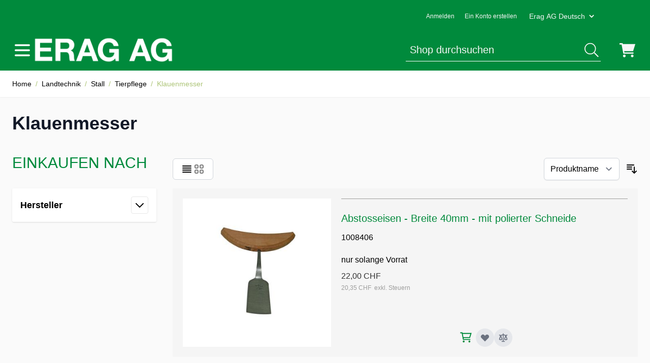

--- FILE ---
content_type: text/html; charset=UTF-8
request_url: https://shop.erag.swiss/default/landtechnik/stall/tierpflege/klauenmesser.html
body_size: 57469
content:
<!doctype html>
<html lang="de">
<head >
    <meta charset="utf-8"/>
<meta name="title" content="Klauenmesser - Tierpflege - Stall - Landtechnik"/>
<meta name="robots" content="INDEX,FOLLOW"/>
<meta name="viewport" content="width=device-width, initial-scale=1"/>
<title>Klauenmesser - Tierpflege - Stall - Landtechnik</title>
<link  rel="stylesheet" type="text/css"  media="all" href="https://shop.erag.swiss/static/version1761749019/frontend/EragHyva/default/de_DE/css/styles.css" />
<link  rel="icon" type="image/x-icon" href="https://shop.erag.swiss/media/favicon/websites/1/favicon.ico" />
<link  rel="shortcut icon" type="image/x-icon" href="https://shop.erag.swiss/media/favicon/websites/1/favicon.ico" />
<meta name="google-site-verification" content="CySbfQ1OwjLoHqyrqUOR5s8i-2sjAWm29X1acZtDGWg" />

<!-- Global site tag (gtag.js) - Google Analytics -->
<script async src="https://www.googletagmanager.com/gtag/js?id=G-BC4D0QPDKQ"></script>
<script>
  window.dataLayer = window.dataLayer || [];
  function gtag(){dataLayer.push(arguments);}
  gtag('js', new Date());

  gtag('config', 'G-BC4D0QPDKQ');
</script>
    <link rel="stylesheet" type="text/css" media="all" href="https://maxcdn.bootstrapcdn.com/font-awesome/latest/css/font-awesome.min.css">
<script>
    var BASE_URL = 'https://shop.erag.swiss/default/';
    var THEME_PATH = 'https://shop.erag.swiss/static/version1761749019/frontend/EragHyva/default/de_DE';
    var COOKIE_CONFIG = {
        "expires": null,
        "path": "\u002F",
        "domain": ".shop.erag.swiss",
        "secure": true,
        "lifetime": "3600",
        "cookie_restriction_enabled": true    };
    var CURRENT_STORE_CODE = 'default';
    var CURRENT_WEBSITE_ID = '1';

    window.hyva = window.hyva || {}

    window.cookie_consent_groups = window.cookie_consent_groups || {}
    window.cookie_consent_groups['necessary'] = true;

    window.cookie_consent_config = window.cookie_consent_config || {};
    window.cookie_consent_config['necessary'] = [].concat(
        window.cookie_consent_config['necessary'] || [],
        [
            'user_allowed_save_cookie',
            'form_key',
            'mage-messages',
            'private_content_version',
            'mage-cache-sessid',
            'last_visited_store',
            'section_data_ids'
        ]
    );
</script>
<script>
    'use strict';
    (function( hyva, undefined ) {

        function lifetimeToExpires(options, defaults) {

            const lifetime = options.lifetime || defaults.lifetime;

            if (lifetime) {
                const date = new Date;
                date.setTime(date.getTime() + lifetime * 1000);
                return date;
            }

            return null;
        }

        function generateRandomString() {

            const allowedCharacters = '0123456789abcdefghijklmnopqrstuvwxyzABCDEFGHIJKLMNOPQRSTUVWXYZ',
                length = 16;

            let formKey = '',
                charactersLength = allowedCharacters.length;

            for (let i = 0; i < length; i++) {
                formKey += allowedCharacters[Math.round(Math.random() * (charactersLength - 1))]
            }

            return formKey;
        }

        const sessionCookieMarker = {noLifetime: true}

        const cookieTempStorage = {};

        const internalCookie = {
            get(name) {
                const v = document.cookie.match('(^|;) ?' + name + '=([^;]*)(;|$)');
                return v ? v[2] : null;
            },
            set(name, value, days, skipSetDomain) {
                let expires,
                    path,
                    domain,
                    secure,
                    samesite;

                const defaultCookieConfig = {
                    expires: null,
                    path: '/',
                    domain: null,
                    secure: false,
                    lifetime: null,
                    samesite: 'lax'
                };

                const cookieConfig = window.COOKIE_CONFIG || {};

                expires = days && days !== sessionCookieMarker
                    ? lifetimeToExpires({lifetime: 24 * 60 * 60 * days, expires: null}, defaultCookieConfig)
                    : lifetimeToExpires(window.COOKIE_CONFIG, defaultCookieConfig) || defaultCookieConfig.expires;

                path = cookieConfig.path || defaultCookieConfig.path;
                domain = !skipSetDomain && (cookieConfig.domain || defaultCookieConfig.domain);
                secure = cookieConfig.secure || defaultCookieConfig.secure;
                samesite = cookieConfig.samesite || defaultCookieConfig.samesite;

                document.cookie = name + "=" + encodeURIComponent(value) +
                    (expires && days !== sessionCookieMarker ? '; expires=' + expires.toGMTString() : '') +
                    (path ? '; path=' + path : '') +
                    (domain ? '; domain=' + domain : '') +
                    (secure ? '; secure' : '') +
                    (samesite ? '; samesite=' + samesite : 'lax');
            },
            isWebsiteAllowedToSaveCookie() {
                const allowedCookies = this.get('user_allowed_save_cookie');
                if (allowedCookies) {
                    const allowedWebsites = JSON.parse(unescape(allowedCookies));

                    return allowedWebsites[CURRENT_WEBSITE_ID] === 1;
                }
                return false;
            },
            getGroupByCookieName(name) {
                const cookieConsentConfig = window.cookie_consent_config || {};
                let group = null;
                for (let prop in cookieConsentConfig) {
                    if (!cookieConsentConfig.hasOwnProperty(prop)) continue;
                    if (cookieConsentConfig[prop].includes(name)) {
                        group = prop;
                        break;
                    }
                }
                return group;
            },
            isCookieAllowed(name) {
                const cookieGroup = this.getGroupByCookieName(name);
                return cookieGroup
                    ? window.cookie_consent_groups[cookieGroup]
                    : this.isWebsiteAllowedToSaveCookie();
            },
            saveTempStorageCookies() {
                for (const [name, data] of Object.entries(cookieTempStorage)) {
                    if (this.isCookieAllowed(name)) {
                        this.set(name, data['value'], data['days'], data['skipSetDomain']);
                        delete cookieTempStorage[name];
                    }
                }
            }
        };

        hyva.getCookie = (name) => {
            const cookieConfig = window.COOKIE_CONFIG || {};

            if (cookieConfig.cookie_restriction_enabled && ! internalCookie.isCookieAllowed(name)) {
                return cookieTempStorage[name] ? cookieTempStorage[name]['value'] : null;
            }

            return internalCookie.get(name);
        }

        hyva.setCookie = (name, value, days, skipSetDomain) => {
            const cookieConfig = window.COOKIE_CONFIG || {};

            if (cookieConfig.cookie_restriction_enabled && ! internalCookie.isCookieAllowed(name)) {
                cookieTempStorage[name] = {value, days, skipSetDomain};
                return;
            }
            return internalCookie.set(name, value, days, skipSetDomain);
        }


        hyva.setSessionCookie = (name, value, skipSetDomain) => {
            return hyva.setCookie(name, value, sessionCookieMarker, skipSetDomain)
        }

        hyva.getBrowserStorage = () => {
            const browserStorage = window.localStorage || window.sessionStorage;
            if (!browserStorage) {
                console.warn('Browser Storage is unavailable');
                return false;
            }
            try {
                browserStorage.setItem('storage_test', '1');
                browserStorage.removeItem('storage_test');
            } catch (error) {
                console.warn('Browser Storage is not accessible', error);
                return false;
            }
            return browserStorage;
        }

        hyva.postForm = (postParams) => {
            const form = document.createElement("form");

            let data = postParams.data;

            if (! postParams.skipUenc && ! data.uenc) {
                data.uenc = btoa(window.location.href);
            }
            form.method = "POST";
            form.action = postParams.action;

            Object.keys(postParams.data).map(key => {
                const field = document.createElement("input");
                field.type = 'hidden'
                field.value = postParams.data[key];
                field.name = key;
                form.appendChild(field);
            });

            const form_key = document.createElement("input");
            form_key.type = 'hidden';
            form_key.value = hyva.getFormKey();
            form_key.name="form_key";
            form.appendChild(form_key);

            document.body.appendChild(form);

            form.submit();
        }

        hyva.getFormKey = function () {
            let formKey = hyva.getCookie('form_key');

            if (!formKey) {
                formKey = generateRandomString();
                hyva.setCookie('form_key', formKey);
            }

            return formKey;
        }

        hyva.formatPrice = (value, showSign, options = {}) => {
            const formatter = new Intl.NumberFormat(
                'de\u002DDE',
                Object.assign({
                    style: 'currency',
                    currency: 'CHF',
                    signDisplay: showSign ? 'always' : 'auto'
                }, options)
            );
            return (typeof Intl.NumberFormat.prototype.formatToParts === 'function') ?
                formatter.formatToParts(value).map(({type, value}) => {
                    switch (type) {
                        case 'currency':
                            return 'CHF' || value;
                        case 'minusSign':
                            return '- ';
                        case 'plusSign':
                            return '+ ';
                        default :
                            return value;
                    }
                }).reduce((string, part) => string + part) :
                formatter.format(value);
        }

        const formatStr = function (str, nStart) {
            const args = Array.from(arguments).slice(2);

            return str.replace(/(%+)([0-9]+)/g, (m, p, n) => {
                const idx = parseInt(n) - nStart;

                if (args[idx] === null || args[idx] === void 0) {
                    return m;
                }
                return p.length % 2
                    ? p.slice(0, -1).replace('%%', '%') + args[idx]
                    : p.replace('%%', '%') + n;
            })
        }

        hyva.str = function (string) {
            const args = Array.from(arguments);
            args.splice(1, 0, 1);

            return formatStr.apply(undefined, args);
        }

        hyva.strf = function () {
            const args = Array.from(arguments);
            args.splice(1, 0, 0);

            return formatStr.apply(undefined, args);
        }

        /**
         * Take a html string as `content` parameter and
         * extract an element from the DOM to replace in
         * the current page under the same selector,
         * defined by `targetSelector`
         */
        hyva.replaceDomElement = (targetSelector, content) => {
            // Parse the content and extract the DOM node using the `targetSelector`
            const parser = new DOMParser();
            const doc = parser.parseFromString(content, 'text/html');
            const contentNode = doc.querySelector(targetSelector);

            // Bail if content can't be found
            if (!contentNode) {
                return;
            }

            hyva.activateScripts(contentNode)

            // Replace the old DOM node with the new content
            document.querySelector(targetSelector).replaceWith(contentNode);

            // Reload customerSectionData and display cookie-messages if present
            window.dispatchEvent(new CustomEvent("reload-customer-section-data"));
            hyva.initMessages();
        }

        hyva.activateScripts = (contentNode) => {
            // Extract all the script tags from the content.
            // Script tags won't execute when inserted into a dom-element directly,
            // therefore we need to inject them to the head of the document.
            const tmpScripts = contentNode.getElementsByTagName('script');

            if (tmpScripts.length > 0) {
                // Push all script tags into an array
                // (to prevent dom manipulation while iterating over dom nodes)
                const scripts = [];
                for (let i = 0; i < tmpScripts.length; i++) {
                    scripts.push(tmpScripts[i]);
                }

                // Iterate over all script tags and duplicate+inject each into the head
                for (let i = 0; i < scripts.length; i++) {
                    let script = document.createElement('script');
                    script.innerHTML = scripts[i].innerHTML;

                    document.head.appendChild(script);

                    // Remove the original (non-executing) node from the content
                    scripts[i].parentNode.removeChild(scripts[i]);
                }
            }
            return contentNode;
        }

        const replace = {['+']: '-', ['/']: '_', ['=']: ','};
        hyva.getUenc = () => btoa(window.location.href).replace(/[+/=]/g, match => replace[match]);

        let currentTrap;

        const focusableElements = (rootElement) => {
            const selector = 'button, [href], input, select, textarea, details, [tabindex]:not([tabindex="-1"]';
            return Array.from(rootElement.querySelectorAll(selector))
                .filter(el => {
                    return el.style.display !== 'none'
                        && !el.disabled
                        && el.tabIndex !== -1
                        && (el.offsetWidth || el.offsetHeight || el.getClientRects().length)
                })
        }

        const focusTrap = (e) => {
            const isTabPressed = e.key === 'Tab' || e.keyCode === 9;
            if (!isTabPressed) return;

            const focusable = focusableElements(currentTrap)
            const firstFocusableElement = focusable[0]
            const lastFocusableElement = focusable[focusable.length - 1]

            e.shiftKey
                ? document.activeElement === firstFocusableElement && (lastFocusableElement.focus(), e.preventDefault())
                : document.activeElement === lastFocusableElement && (firstFocusableElement.focus(), e.preventDefault())
        };

        hyva.releaseFocus = (rootElement) => {
            if (currentTrap && (!rootElement || rootElement === currentTrap)) {
                currentTrap.removeEventListener('keydown', focusTrap)
                currentTrap = null
            }
        }
        hyva.trapFocus = (rootElement) => {
            if (!rootElement) return;
            hyva.releaseFocus()
            currentTrap = rootElement
            rootElement.addEventListener('keydown', focusTrap)
            const firstElement = focusableElements(rootElement)[0]
            firstElement && firstElement.focus()
        }

                hyva.alpineInitialized = (fn) => window.addEventListener('alpine:initialized', fn, {once: true})
                window.addEventListener('user-allowed-save-cookie', () => internalCookie.saveTempStorageCookies())

    }( window.hyva = window.hyva || {} ));
</script>
<script>
    if (!window.IntersectionObserver) {
        window.IntersectionObserver = function (callback) {
            this.observe = el => el && callback(this.takeRecords());
            this.takeRecords = () => [{isIntersecting: true, intersectionRatio: 1}];
            this.disconnect = () => {};
            this.unobserve = () => {};
        }
    }
</script>
</head>
<body id="html-body" class="page-with-filter page-products categorypath-landtechnik-stall-tierpflege-klauenmesser category-klauenmesser catalog-category-view page-layout-2columns-left">
<script type="text/x-magento-init">
{
    "*": {
        "PostFinanceCheckout_Payment/js/postfinancecheckout-device": {
            "scriptUrl" : "https://checkout.postfinance.ch/s/79107/payment/device.js?sessionIdentifier=",
            "identifierUrl" : "https://shop.erag.swiss/default/postfinancecheckout_payment/checkout/deviceSession/"
        }
    }
}
</script><input name="form_key" type="hidden" value="MOhQdMet1PUvJjsY" />
    <noscript>
        <section class="message global noscript border-b-2 border-blue-500 bg-blue-50 shadow-none m-0 px-0 rounded-none font-normal">
            <div class="container text-center">
                <p>
                    <strong>JavaScript scheint in Ihrem Browser deaktiviert zu sein.</strong>
                    <span>
                        Um unsere Website in bester Weise zu erfahren, aktivieren Sie Javascript in Ihrem Browser.                    </span>
                </p>
            </div>
        </section>
    </noscript>


<script>
    document.body.addEventListener('touchstart', () => {}, {passive: true})
</script>

<script>
    function initCookieBanner() {
        const isUserAllowedSaveCookieName = 'user_allowed_save_cookie';
        const currentWebsiteId = 1;

        const isAllowedSaveCookie = () => {
            const allowedCookies = hyva.getCookie(isUserAllowedSaveCookieName);
            const allowedCookieWebsites = allowedCookies
                ? JSON.parse(unescape(allowedCookies))
                : [];

            return allowedCookieWebsites[currentWebsiteId] !== undefined
                ? !! allowedCookieWebsites[currentWebsiteId]
                : false;
        };

        return {
            showCookieBanner: false,
            cookieName: isUserAllowedSaveCookieName,
            cookieValue: '{"1":1}',
            cookieLifetime: '31536000',
            noCookiesUrl: 'https\u003A\u002F\u002Fshop.erag.swiss\u002Fdefault\u002Fcookie\u002Findex\u002FnoCookies\u002F',

            checkAcceptCookies() {
                this.showCookieBanner = ! isAllowedSaveCookie();
            },
            setAcceptCookies() {
                const cookieExpires = this.cookieLifetime /  60 / 60 / 24;
                hyva.setCookie(this.cookieName, this.cookieValue, cookieExpires);
                if (!hyva.getCookie(this.cookieName)) {
                    window.location.href = this.noCookiesUrl;
                } else {
                    window.dispatchEvent(new CustomEvent('user-allowed-save-cookie'));
                }
            }
        }
    }
</script>

<section id="notice-cookie-block"
         aria-label="Wir&#x20;verwenden&#x20;Cookies,&#x20;um&#x20;Ihre&#x20;Erfahrung&#x20;zu&#x20;verbessern."
         x-data="initCookieBanner();"
         x-defer="intersect"
         @private-content-loaded.window="checkAcceptCookies()"
>
    <template x-if="showCookieBanner">
        <div role="dialog"
             aria-modal="true"
             class="container fixed py-0 right-0 bottom-0 z-30 flex max-w-full bg-container-darker
                border-t-2 border-container-darker"
        >
            <button @click="showCookieBanner = false;" aria-label="Panel&#x20;schlie&#xDF;en"
                    class="absolute right-0 top-0 p-4">
                <svg xmlns="http://www.w3.org/2000/svg" fill="none" viewBox="0 0 24 24" stroke-width="2" stroke="currentColor" width="24" height="24" role="img">
  <path stroke-linecap="round" stroke-linejoin="round" d="M6 18L18 6M6 6l12 12"/>
<title>x</title></svg>
            </button>

            <div class="p-2 pr-4">
                <p class="mb-1">
                    <span class="font-semibold">
                        Wir verwenden Cookies, um Ihre Erfahrung zu verbessern.                    </span>
                </p>
                <p class="mb-1">
                    <span>
                        Um die neuen Datenschutzrichtlinien zu erfüllen, müssen wir Sie um Ihre Zustimmung für Cookies fragen.                    </span>
                </p>
                <p class="mb-4">
                    <a href="https://shop.erag.swiss/default/privacy-policy-cookie-restriction-mode/"
                       class="underline">
                        Lesen Sie unsere Richtlinien                    </a>
                </p>
                <div class="my-2">
                    <button @click="setAcceptCookies(); showCookieBanner = false"
                            id="btn-cookie-allow"
                            class="btn btn-primary"
                    >
                        Cookies zulassen                    </button>
                </div>
            </div>
        </div>
    </template>
</section>
<div class="page-wrapper"><header class="page-header"><a class="action skip sr-only focus:not-sr-only focus:absolute focus:z-40 focus:bg-white
   contentarea"
   href="#contentarea">
    <span>
        Direkt zum Inhalt    </span>
</a>
<script>
    function initHeader () {
        return {
            isVisible: false,
            searchOpen: false,
            cart: {},
            isCartOpen: false,
            isMobile: true,
            mobilebar: false,
            init() {
                const matchMedia = window.matchMedia("(max-width: 1023px)");
                this.onChangeMedia(matchMedia);

                if(typeof matchMedia.onchange !== 'object') {
                    //prevent an old iOS Safari bug where addEventListener does not accept an event type parameter
                    matchMedia.addListener((event) => this.onChangeMedia(event));
                } else {
                    matchMedia.addEventListener(
                        "change",
                        (event) => this.onChangeMedia(event)
                    )
                }
            },
            getData(data) {
                if (data.cart) { this.cart = data.cart }
            },
            isCartEmpty() {
                return !this.cart.summary_count
            },
            toggleCart(event) {
                if (event.detail && event.detail.isOpen !== undefined) {
                    this.isCartOpen = event.detail.isOpen
                    if (!this.isCartOpen && this.$refs && this.$refs.cartButton) {
                        this.$refs.cartButton.focus()
                    }
                } else {
                                        this.isCartOpen = true
                }
            },
            onChangeMedia(mediaQuery) {
                if(this.isMobile !== mediaQuery.matches){
                    this.isMobile = mediaQuery.matches;
                    if (this.isMobile){
                        this.$refs.searchContainerMobile.appendChild(this.$refs.searchForm);
                    } else {
                        this.$refs.searchContainerDesktop.appendChild(this.$refs.searchForm);
                    }
                }
            }
        }
    }
    function initCompareHeader() {
        return {
            compareProducts: null,
            itemCount: 0,
            receiveCompareData(data) {
                if (data['compare-products']) {
                    this.compareProducts = data['compare-products'];
                    this.itemCount = this.compareProducts.count;
                }
            }
        }
    }
</script>
<div
    id="header"
    class="bg-primary"
    x-data="initHeader()"  @private-content-loaded.window="getData(event.detail.data)">
    <div class="bg-primary text-gray-lighter text-xs font-normal min-h-16 container flex justify-end items-center sm:gap-5 lg:pr-24">
        
    
<a id="customer.header.sign.in.link"
   class="block p-2.5"
   onclick="hyva.setCookie && hyva.setCookie(
       'login_redirect',
       window.location.href,
       1
   )"
   href="https://shop.erag.swiss/default/customer/account/index/"
   title="Anmelden"
>
    Anmelden</a>

    <a id="customer.header.register.link"
       class="block p-2.5"
       href="https://shop.erag.swiss/default/customer/account/create/"
       title="Ein&#x20;Konto&#x20;erstellen"
    >
        Ein Konto erstellen    </a>
            <div
        class="relative"
        x-data="{ open: false }"
        @click.outside="open = false"
        @keydown.escape="open = false"
    >
        <button
            type="button"
            @click="open = !open"
            class="group flex items-center rounded p-2.5 hover:bg-primary/10 outline-offset-2 text-white text-xs"
            aria-haspopup="menu"
            :aria-expanded="open"
        >
            <span class="text-sm md:mx-1 text-gray-lighter">
                Erag AG Deutsch            </span>
            <svg xmlns="http://www.w3.org/2000/svg" viewBox="0 0 20 20" fill="currentColor" class="hidden sm:block transition group-aria-expanded:rotate-180" width="18" height="18" aria-hidden="true">
  <path fill-rule="evenodd" d="M5.293 7.293a1 1 0 011.414 0L10 10.586l3.293-3.293a1 1 0 111.414 1.414l-4 4a1 1 0 01-1.414 0l-4-4a1 1 0 010-1.414z" clip-rule="evenodd"/>
</svg>
        </button>

        <nav
            x-cloak
            x-show="open"
            x-transition
            class="absolute right-0 z-20 w-56 py-2 mt-2 -mr-4 px-1 overflow-auto origin-top-right rounded-sm
                shadow-lg sm:w-48 bg-container-lighter"
            aria-label="Choose your language"
        >
            <div class="my-1" role="menu" aria-orientation="vertical" aria-labelledby="options-menu">
                                                                                                <a
                            href="https://shop.erag.swiss/default/stores/store/redirect/___store/view_fr/___from_store/default/uenc/aHR0cHM6Ly9zaG9wLmVyYWcuc3dpc3Mvdmlld19mci9sYW5kdGVjaG5pay9zdGFsbC90aWVycGZsZWdlL2tsYXVlbm1lc3Nlci5odG1s/"
                            class="block text-sm px-4 lg:px-5 text-primary hover:underline"
                        >Erag AG Francais</a>
                                                </div>
        </nav>
    </div>
    </div>

    <div class="container pt-1.5 pb-3 flex gap-4 items-center min-h-16">
        
<nav
    class="navigation 2xl:hidden"
    aria-label="Navigation&#x20;der&#x20;Website"
    x-data="initMenuMobile_6970cbd65655e()"
    @load.window="setActiveMenu($root)"
    @keydown.window.escape="closeMenu()"
>
    <button
        type="button"
        class="block text-white"
        aria-label="Men&#xFC;&#x20;&#xF6;ffnen"
        :aria-expanded="open"
        x-ref="mobileMenuTrigger"
        x-show="!open"
        @click="openMenu()"
    >
        <svg xmlns="http://www.w3.org/2000/svg" fill="none" viewBox="0 0 24 24" stroke-width="2" stroke="currentColor" class="w-10 h-10" width="40" height="40" aria-hidden="true">
  <path stroke-linecap="round" stroke-linejoin="round" d="M4 6h16M4 12h16M4 18h16"/>
</svg>
    </button>
    <div
        x-ref="mobileMenuNavLinks"
        class="
            z-50 fixed top-0 right-0 w-full h-full p-1 hidden
            flex-col border-t border-container bg-container-lighter
            overflow-y-auto overflow-x-hidden
        "
        :class="{ 'flex': open, 'hidden': !open }"
        :aria-hidden="open ? 'false' : 'true'"
        role="dialog"
        aria-modal="true"
    >
        <ul
            class="border-t flex flex-col gap-y-1 mt-16"
            aria-label="Links&#x20;der&#x20;Website-Navigation"
        >
                            <li
                    data-child-id="category-node-3-main"
                    class="level-0"
                >
                    <div
                        class="flex items-center transition-transform duration-150 ease-in-out transform"
                        :class="{
                            '-translate-x-full' : mobilePanelActiveId,
                            'translate-x-0' : !mobilePanelActiveId
                        }"
                    >
                        <a
                            class="flex items-center w-full px-8 py-4 border-b cursor-pointer
                                bg-container-lighter border-container level-0
                            "
                            href="https://shop.erag.swiss/default/antriebe.html"
                            title="Antriebe"
                        >
                            Antriebe                        </a>
                                                    <button
                                @click="openSubcategory('category-node-3')"
                                class="absolute right-0 flex items-center justify-center w-11 h-11 mr-8 cursor-pointer
                                bg-container-lighter border-container"
                                aria-label="Antriebe&#x20;Unterkategorien&#x20;&#xF6;ffnen"
                                aria-haspopup="true"
                                :aria-expanded="mobilePanelActiveId === 'category-node-3'"
                            >
                                <div class="w-8 h-8 border rounded">
                                    <svg xmlns="http://www.w3.org/2000/svg" fill="none" viewBox="0 0 24 24" stroke-width="2" stroke="currentColor" class="w-full h-full p-1" width="24" height="24" aria-hidden="true">
  <path stroke-linecap="round" stroke-linejoin="round" d="M9 5l7 7-7 7"/>
</svg>
                                </div>
                            </button>
                                            </div>
                                            <div
                            data-child-id="category-node-3"
                            class="absolute top-0 right-0 z-10 flex flex-col gap-1 w-full h-full p-1 bg-container-lighter"
                            :class="{
                                'hidden': mobilePanelActiveId !== 'category-node-3'
                            }"
                        >
                            <ul
                                class="mt-16 transition-transform duration-200 ease-in-out translate-x-full transform"
                                :class="{
                                    'translate-x-full' : mobilePanelActiveId !== 'category-node-3',
                                    'translate-x-0' : mobilePanelActiveId === 'category-node-3',
                                }"
                                aria-label="Unterkategorien"
                            >
                                <li>
                                    <button
                                        type="button"
                                        class="flex items-center px-8 py-4 border-b cursor-pointer bg-container border-container w-full border-t"
                                        @click="backToMainCategories('category-node-3-main')"
                                        aria-label="Zur&#xFC;ck&#x20;zu&#x20;den&#x20;Hauptkategorien"
                                    >
                                        <svg xmlns="http://www.w3.org/2000/svg" fill="none" viewBox="0 0 24 24" stroke-width="2" stroke="currentColor" width="24" height="24" aria-hidden="true">
  <path stroke-linecap="round" stroke-linejoin="round" d="M15 19l-7-7 7-7"/>
</svg>
                                        <span class="ml-4">
                                            Antriebe                                        </span>
                                    </button>
                                </li>
                                <li>
                                    <a
                                        href="https://shop.erag.swiss/default/antriebe.html"
                                        title="Antriebe"
                                        class="flex items-center w-full px-8 py-4 border-b cursor-pointer
                                            bg-container-lighter border-container
                                        "
                                    >
                                        <span class="ml-10">
                                            Alle anzeigen                                        </span>
                                    </a>
                                </li>
                                                                    <li>
                                        <a
                                            href="https://shop.erag.swiss/default/antriebe/elektromotoren.html"
                                            title="Elektromotoren"
                                            class="flex items-center w-full px-8 py-4 border-b cursor-pointer
                                                bg-container-lighter border-container
                                            "
                                        >
                                            <span class="ml-10 text-base text-gray-700">
                                                Elektromotoren                                            </span>
                                        </a>
                                    </li>
                                                                    <li>
                                        <a
                                            href="https://shop.erag.swiss/default/antriebe/keilriemen.html"
                                            title="Keilriemen"
                                            class="flex items-center w-full px-8 py-4 border-b cursor-pointer
                                                bg-container-lighter border-container
                                            "
                                        >
                                            <span class="ml-10 text-base text-gray-700">
                                                Keilriemen                                            </span>
                                        </a>
                                    </li>
                                                                    <li>
                                        <a
                                            href="https://shop.erag.swiss/default/antriebe/keilriemenscheiben.html"
                                            title="Keilriemenscheiben"
                                            class="flex items-center w-full px-8 py-4 border-b cursor-pointer
                                                bg-container-lighter border-container
                                            "
                                        >
                                            <span class="ml-10 text-base text-gray-700">
                                                Keilriemenscheiben                                            </span>
                                        </a>
                                    </li>
                                                                    <li>
                                        <a
                                            href="https://shop.erag.swiss/default/antriebe/kondensatoren.html"
                                            title="Kondensatoren"
                                            class="flex items-center w-full px-8 py-4 border-b cursor-pointer
                                                bg-container-lighter border-container
                                            "
                                        >
                                            <span class="ml-10 text-base text-gray-700">
                                                Kondensatoren                                            </span>
                                        </a>
                                    </li>
                                                                    <li>
                                        <a
                                            href="https://shop.erag.swiss/default/antriebe/motorspannschlitten.html"
                                            title="Motorspannschlitten"
                                            class="flex items-center w-full px-8 py-4 border-b cursor-pointer
                                                bg-container-lighter border-container
                                            "
                                        >
                                            <span class="ml-10 text-base text-gray-700">
                                                Motorspannschlitten                                            </span>
                                        </a>
                                    </li>
                                                                    <li>
                                        <a
                                            href="https://shop.erag.swiss/default/antriebe/schalter.html"
                                            title="Schalter"
                                            class="flex items-center w-full px-8 py-4 border-b cursor-pointer
                                                bg-container-lighter border-container
                                            "
                                        >
                                            <span class="ml-10 text-base text-gray-700">
                                                Schalter                                            </span>
                                        </a>
                                    </li>
                                                                    <li>
                                        <a
                                            href="https://shop.erag.swiss/default/antriebe/treibriemen.html"
                                            title="Treibriemen"
                                            class="flex items-center w-full px-8 py-4 border-b cursor-pointer
                                                bg-container-lighter border-container
                                            "
                                        >
                                            <span class="ml-10 text-base text-gray-700">
                                                Treibriemen                                            </span>
                                        </a>
                                    </li>
                                                                    <li>
                                        <a
                                            href="https://shop.erag.swiss/default/antriebe/drehlager.html"
                                            title="Drehlager"
                                            class="flex items-center w-full px-8 py-4 border-b cursor-pointer
                                                bg-container-lighter border-container
                                            "
                                        >
                                            <span class="ml-10 text-base text-gray-700">
                                                Drehlager                                            </span>
                                        </a>
                                    </li>
                                                            </ul>
                            <button
                                @click="closeMenu()"
                                class="absolute flex justify-end w-16 self-end mb-1 transition-none"
                                aria-label="Men&#xFC;&#x20;schlie&#xDF;en"
                            >
                                <svg xmlns="http://www.w3.org/2000/svg" fill="none" viewBox="0 0 24 24" stroke-width="2" stroke="currentColor" class="hidden p-4" width="64" height="64" :class="{ 'hidden' : !open, 'block': open }" aria-hidden="true">
  <path stroke-linecap="round" stroke-linejoin="round" d="M6 18L18 6M6 6l12 12"/>
</svg>
                            </button>
                        </div>
                                    </li>
                            <li
                    data-child-id="category-node-4-main"
                    class="level-0"
                >
                    <div
                        class="flex items-center transition-transform duration-150 ease-in-out transform"
                        :class="{
                            '-translate-x-full' : mobilePanelActiveId,
                            'translate-x-0' : !mobilePanelActiveId
                        }"
                    >
                        <a
                            class="flex items-center w-full px-8 py-4 border-b cursor-pointer
                                bg-container-lighter border-container level-0
                            "
                            href="https://shop.erag.swiss/default/elektromaterial.html"
                            title="Elektromaterial"
                        >
                            Elektromaterial                        </a>
                                                    <button
                                @click="openSubcategory('category-node-4')"
                                class="absolute right-0 flex items-center justify-center w-11 h-11 mr-8 cursor-pointer
                                bg-container-lighter border-container"
                                aria-label="Elektromaterial&#x20;Unterkategorien&#x20;&#xF6;ffnen"
                                aria-haspopup="true"
                                :aria-expanded="mobilePanelActiveId === 'category-node-4'"
                            >
                                <div class="w-8 h-8 border rounded">
                                    <svg xmlns="http://www.w3.org/2000/svg" fill="none" viewBox="0 0 24 24" stroke-width="2" stroke="currentColor" class="w-full h-full p-1" width="24" height="24" aria-hidden="true">
  <path stroke-linecap="round" stroke-linejoin="round" d="M9 5l7 7-7 7"/>
</svg>
                                </div>
                            </button>
                                            </div>
                                            <div
                            data-child-id="category-node-4"
                            class="absolute top-0 right-0 z-10 flex flex-col gap-1 w-full h-full p-1 bg-container-lighter"
                            :class="{
                                'hidden': mobilePanelActiveId !== 'category-node-4'
                            }"
                        >
                            <ul
                                class="mt-16 transition-transform duration-200 ease-in-out translate-x-full transform"
                                :class="{
                                    'translate-x-full' : mobilePanelActiveId !== 'category-node-4',
                                    'translate-x-0' : mobilePanelActiveId === 'category-node-4',
                                }"
                                aria-label="Unterkategorien"
                            >
                                <li>
                                    <button
                                        type="button"
                                        class="flex items-center px-8 py-4 border-b cursor-pointer bg-container border-container w-full border-t"
                                        @click="backToMainCategories('category-node-4-main')"
                                        aria-label="Zur&#xFC;ck&#x20;zu&#x20;den&#x20;Hauptkategorien"
                                    >
                                        <svg xmlns="http://www.w3.org/2000/svg" fill="none" viewBox="0 0 24 24" stroke-width="2" stroke="currentColor" width="24" height="24" aria-hidden="true">
  <path stroke-linecap="round" stroke-linejoin="round" d="M15 19l-7-7 7-7"/>
</svg>
                                        <span class="ml-4">
                                            Elektromaterial                                        </span>
                                    </button>
                                </li>
                                <li>
                                    <a
                                        href="https://shop.erag.swiss/default/elektromaterial.html"
                                        title="Elektromaterial"
                                        class="flex items-center w-full px-8 py-4 border-b cursor-pointer
                                            bg-container-lighter border-container
                                        "
                                    >
                                        <span class="ml-10">
                                            Alle anzeigen                                        </span>
                                    </a>
                                </li>
                                                                    <li>
                                        <a
                                            href="https://shop.erag.swiss/default/elektromaterial/steckkontakte.html"
                                            title="Steckkontakte&#x20;&#x2F;&#x20;Schalter"
                                            class="flex items-center w-full px-8 py-4 border-b cursor-pointer
                                                bg-container-lighter border-container
                                            "
                                        >
                                            <span class="ml-10 text-base text-gray-700">
                                                Steckkontakte / Schalter                                            </span>
                                        </a>
                                    </li>
                                                                    <li>
                                        <a
                                            href="https://shop.erag.swiss/default/elektromaterial/klemmen.html"
                                            title="Klemmen"
                                            class="flex items-center w-full px-8 py-4 border-b cursor-pointer
                                                bg-container-lighter border-container
                                            "
                                        >
                                            <span class="ml-10 text-base text-gray-700">
                                                Klemmen                                            </span>
                                        </a>
                                    </li>
                                                                    <li>
                                        <a
                                            href="https://shop.erag.swiss/default/elektromaterial/schaltschranke-gehause.html"
                                            title="Schaltschr&#xE4;nke&#x20;&#x2F;&#x20;Geh&#xE4;use"
                                            class="flex items-center w-full px-8 py-4 border-b cursor-pointer
                                                bg-container-lighter border-container
                                            "
                                        >
                                            <span class="ml-10 text-base text-gray-700">
                                                Schaltschränke / Gehäuse                                            </span>
                                        </a>
                                    </li>
                                                                    <li>
                                        <a
                                            href="https://shop.erag.swiss/default/elektromaterial/schutze-und-relais.html"
                                            title="Sch&#xFC;tze,&#x20;Relais&#x20;und&#x20;Schaltger&#xE4;te"
                                            class="flex items-center w-full px-8 py-4 border-b cursor-pointer
                                                bg-container-lighter border-container
                                            "
                                        >
                                            <span class="ml-10 text-base text-gray-700">
                                                Schütze, Relais und Schaltgeräte                                            </span>
                                        </a>
                                    </li>
                                                                    <li>
                                        <a
                                            href="https://shop.erag.swiss/default/elektromaterial/beleuchtung.html"
                                            title="Beleuchtung"
                                            class="flex items-center w-full px-8 py-4 border-b cursor-pointer
                                                bg-container-lighter border-container
                                            "
                                        >
                                            <span class="ml-10 text-base text-gray-700">
                                                Beleuchtung                                            </span>
                                        </a>
                                    </li>
                                                                    <li>
                                        <a
                                            href="https://shop.erag.swiss/default/elektromaterial/sicherungselemente.html"
                                            title="Sicherungselemente"
                                            class="flex items-center w-full px-8 py-4 border-b cursor-pointer
                                                bg-container-lighter border-container
                                            "
                                        >
                                            <span class="ml-10 text-base text-gray-700">
                                                Sicherungselemente                                            </span>
                                        </a>
                                    </li>
                                                                    <li>
                                        <a
                                            href="https://shop.erag.swiss/default/elektromaterial/kabelverlegung.html"
                                            title="Kabelverlegung"
                                            class="flex items-center w-full px-8 py-4 border-b cursor-pointer
                                                bg-container-lighter border-container
                                            "
                                        >
                                            <span class="ml-10 text-base text-gray-700">
                                                Kabelverlegung                                            </span>
                                        </a>
                                    </li>
                                                                    <li>
                                        <a
                                            href="https://shop.erag.swiss/default/elektromaterial/kabel-und-drahte.html"
                                            title="Kabel&#x20;und&#x20;Dr&#xE4;hte"
                                            class="flex items-center w-full px-8 py-4 border-b cursor-pointer
                                                bg-container-lighter border-container
                                            "
                                        >
                                            <span class="ml-10 text-base text-gray-700">
                                                Kabel und Drähte                                            </span>
                                        </a>
                                    </li>
                                                                    <li>
                                        <a
                                            href="https://shop.erag.swiss/default/elektromaterial/kabelverschraubungen.html"
                                            title="Kabelverschraubungen"
                                            class="flex items-center w-full px-8 py-4 border-b cursor-pointer
                                                bg-container-lighter border-container
                                            "
                                        >
                                            <span class="ml-10 text-base text-gray-700">
                                                Kabelverschraubungen                                            </span>
                                        </a>
                                    </li>
                                                                    <li>
                                        <a
                                            href="https://shop.erag.swiss/default/elektromaterial/aderendhulsen.html"
                                            title="Aderendh&#xFC;lsen"
                                            class="flex items-center w-full px-8 py-4 border-b cursor-pointer
                                                bg-container-lighter border-container
                                            "
                                        >
                                            <span class="ml-10 text-base text-gray-700">
                                                Aderendhülsen                                            </span>
                                        </a>
                                    </li>
                                                                    <li>
                                        <a
                                            href="https://shop.erag.swiss/default/elektromaterial/quetschverbinder.html"
                                            title="Quetschverbinder"
                                            class="flex items-center w-full px-8 py-4 border-b cursor-pointer
                                                bg-container-lighter border-container
                                            "
                                        >
                                            <span class="ml-10 text-base text-gray-700">
                                                Quetschverbinder                                            </span>
                                        </a>
                                    </li>
                                                                    <li>
                                        <a
                                            href="https://shop.erag.swiss/default/elektromaterial/einbaudosen-unterputz.html"
                                            title="Einbaudosen&#x20;Unterputz"
                                            class="flex items-center w-full px-8 py-4 border-b cursor-pointer
                                                bg-container-lighter border-container
                                            "
                                        >
                                            <span class="ml-10 text-base text-gray-700">
                                                Einbaudosen Unterputz                                            </span>
                                        </a>
                                    </li>
                                                                    <li>
                                        <a
                                            href="https://shop.erag.swiss/default/elektromaterial/abzweigdosen-aufputz.html"
                                            title="Abzweigdosen&#x20;Aufputz"
                                            class="flex items-center w-full px-8 py-4 border-b cursor-pointer
                                                bg-container-lighter border-container
                                            "
                                        >
                                            <span class="ml-10 text-base text-gray-700">
                                                Abzweigdosen Aufputz                                            </span>
                                        </a>
                                    </li>
                                                                    <li>
                                        <a
                                            href="https://shop.erag.swiss/default/elektromaterial/schrumpfschlauch.html"
                                            title="Schrumpfschlauch"
                                            class="flex items-center w-full px-8 py-4 border-b cursor-pointer
                                                bg-container-lighter border-container
                                            "
                                        >
                                            <span class="ml-10 text-base text-gray-700">
                                                Schrumpfschlauch                                            </span>
                                        </a>
                                    </li>
                                                                    <li>
                                        <a
                                            href="https://shop.erag.swiss/default/elektromaterial/kabelrollen.html"
                                            title="Kabelrollen"
                                            class="flex items-center w-full px-8 py-4 border-b cursor-pointer
                                                bg-container-lighter border-container
                                            "
                                        >
                                            <span class="ml-10 text-base text-gray-700">
                                                Kabelrollen                                            </span>
                                        </a>
                                    </li>
                                                                    <li>
                                        <a
                                            href="https://shop.erag.swiss/default/elektromaterial/mess-und-prufgerate.html"
                                            title="Mess-&#x20;und&#x20;Pr&#xFC;fger&#xE4;te"
                                            class="flex items-center w-full px-8 py-4 border-b cursor-pointer
                                                bg-container-lighter border-container
                                            "
                                        >
                                            <span class="ml-10 text-base text-gray-700">
                                                Mess- und Prüfgeräte                                            </span>
                                        </a>
                                    </li>
                                                                    <li>
                                        <a
                                            href="https://shop.erag.swiss/default/elektromaterial/stromverteiler.html"
                                            title="Stromverteiler"
                                            class="flex items-center w-full px-8 py-4 border-b cursor-pointer
                                                bg-container-lighter border-container
                                            "
                                        >
                                            <span class="ml-10 text-base text-gray-700">
                                                Stromverteiler                                            </span>
                                        </a>
                                    </li>
                                                                    <li>
                                        <a
                                            href="https://shop.erag.swiss/default/elektromaterial/batterien.html"
                                            title="Batterien"
                                            class="flex items-center w-full px-8 py-4 border-b cursor-pointer
                                                bg-container-lighter border-container
                                            "
                                        >
                                            <span class="ml-10 text-base text-gray-700">
                                                Batterien                                            </span>
                                        </a>
                                    </li>
                                                            </ul>
                            <button
                                @click="closeMenu()"
                                class="absolute flex justify-end w-16 self-end mb-1 transition-none"
                                aria-label="Men&#xFC;&#x20;schlie&#xDF;en"
                            >
                                <svg xmlns="http://www.w3.org/2000/svg" fill="none" viewBox="0 0 24 24" stroke-width="2" stroke="currentColor" class="hidden p-4" width="64" height="64" :class="{ 'hidden' : !open, 'block': open }" aria-hidden="true">
  <path stroke-linecap="round" stroke-linejoin="round" d="M6 18L18 6M6 6l12 12"/>
</svg>
                            </button>
                        </div>
                                    </li>
                            <li
                    data-child-id="category-node-5-main"
                    class="level-0"
                >
                    <div
                        class="flex items-center transition-transform duration-150 ease-in-out transform"
                        :class="{
                            '-translate-x-full' : mobilePanelActiveId,
                            'translate-x-0' : !mobilePanelActiveId
                        }"
                    >
                        <a
                            class="flex items-center w-full px-8 py-4 border-b cursor-pointer
                                bg-container-lighter border-container level-0
                            "
                            href="https://shop.erag.swiss/default/druckluft.html"
                            title="Druckluft"
                        >
                            Druckluft                        </a>
                                                    <button
                                @click="openSubcategory('category-node-5')"
                                class="absolute right-0 flex items-center justify-center w-11 h-11 mr-8 cursor-pointer
                                bg-container-lighter border-container"
                                aria-label="Druckluft&#x20;Unterkategorien&#x20;&#xF6;ffnen"
                                aria-haspopup="true"
                                :aria-expanded="mobilePanelActiveId === 'category-node-5'"
                            >
                                <div class="w-8 h-8 border rounded">
                                    <svg xmlns="http://www.w3.org/2000/svg" fill="none" viewBox="0 0 24 24" stroke-width="2" stroke="currentColor" class="w-full h-full p-1" width="24" height="24" aria-hidden="true">
  <path stroke-linecap="round" stroke-linejoin="round" d="M9 5l7 7-7 7"/>
</svg>
                                </div>
                            </button>
                                            </div>
                                            <div
                            data-child-id="category-node-5"
                            class="absolute top-0 right-0 z-10 flex flex-col gap-1 w-full h-full p-1 bg-container-lighter"
                            :class="{
                                'hidden': mobilePanelActiveId !== 'category-node-5'
                            }"
                        >
                            <ul
                                class="mt-16 transition-transform duration-200 ease-in-out translate-x-full transform"
                                :class="{
                                    'translate-x-full' : mobilePanelActiveId !== 'category-node-5',
                                    'translate-x-0' : mobilePanelActiveId === 'category-node-5',
                                }"
                                aria-label="Unterkategorien"
                            >
                                <li>
                                    <button
                                        type="button"
                                        class="flex items-center px-8 py-4 border-b cursor-pointer bg-container border-container w-full border-t"
                                        @click="backToMainCategories('category-node-5-main')"
                                        aria-label="Zur&#xFC;ck&#x20;zu&#x20;den&#x20;Hauptkategorien"
                                    >
                                        <svg xmlns="http://www.w3.org/2000/svg" fill="none" viewBox="0 0 24 24" stroke-width="2" stroke="currentColor" width="24" height="24" aria-hidden="true">
  <path stroke-linecap="round" stroke-linejoin="round" d="M15 19l-7-7 7-7"/>
</svg>
                                        <span class="ml-4">
                                            Druckluft                                        </span>
                                    </button>
                                </li>
                                <li>
                                    <a
                                        href="https://shop.erag.swiss/default/druckluft.html"
                                        title="Druckluft"
                                        class="flex items-center w-full px-8 py-4 border-b cursor-pointer
                                            bg-container-lighter border-container
                                        "
                                    >
                                        <span class="ml-10">
                                            Alle anzeigen                                        </span>
                                    </a>
                                </li>
                                                                    <li>
                                        <a
                                            href="https://shop.erag.swiss/default/druckluft/kompressoren.html"
                                            title="Kompressoren"
                                            class="flex items-center w-full px-8 py-4 border-b cursor-pointer
                                                bg-container-lighter border-container
                                            "
                                        >
                                            <span class="ml-10 text-base text-gray-700">
                                                Kompressoren                                            </span>
                                        </a>
                                    </li>
                                                                    <li>
                                        <a
                                            href="https://shop.erag.swiss/default/druckluft/druckluftzubehor.html"
                                            title="Druckluftzubeh&#xF6;r"
                                            class="flex items-center w-full px-8 py-4 border-b cursor-pointer
                                                bg-container-lighter border-container
                                            "
                                        >
                                            <span class="ml-10 text-base text-gray-700">
                                                Druckluftzubehör                                            </span>
                                        </a>
                                    </li>
                                                                    <li>
                                        <a
                                            href="https://shop.erag.swiss/default/druckluft/druckluft-kaltetrockner.html"
                                            title="Druckluft-K&#xE4;ltetrockner"
                                            class="flex items-center w-full px-8 py-4 border-b cursor-pointer
                                                bg-container-lighter border-container
                                            "
                                        >
                                            <span class="ml-10 text-base text-gray-700">
                                                Druckluft-Kältetrockner                                            </span>
                                        </a>
                                    </li>
                                                                    <li>
                                        <a
                                            href="https://shop.erag.swiss/default/druckluft/druckluftschlauche.html"
                                            title="Druckluftschl&#xE4;uche"
                                            class="flex items-center w-full px-8 py-4 border-b cursor-pointer
                                                bg-container-lighter border-container
                                            "
                                        >
                                            <span class="ml-10 text-base text-gray-700">
                                                Druckluftschläuche                                            </span>
                                        </a>
                                    </li>
                                                                    <li>
                                        <a
                                            href="https://shop.erag.swiss/default/druckluft/druckluft-werkzeuge.html"
                                            title="Druckluft&#x20;Werkzeuge"
                                            class="flex items-center w-full px-8 py-4 border-b cursor-pointer
                                                bg-container-lighter border-container
                                            "
                                        >
                                            <span class="ml-10 text-base text-gray-700">
                                                Druckluft Werkzeuge                                            </span>
                                        </a>
                                    </li>
                                                            </ul>
                            <button
                                @click="closeMenu()"
                                class="absolute flex justify-end w-16 self-end mb-1 transition-none"
                                aria-label="Men&#xFC;&#x20;schlie&#xDF;en"
                            >
                                <svg xmlns="http://www.w3.org/2000/svg" fill="none" viewBox="0 0 24 24" stroke-width="2" stroke="currentColor" class="hidden p-4" width="64" height="64" :class="{ 'hidden' : !open, 'block': open }" aria-hidden="true">
  <path stroke-linecap="round" stroke-linejoin="round" d="M6 18L18 6M6 6l12 12"/>
</svg>
                            </button>
                        </div>
                                    </li>
                            <li
                    data-child-id="category-node-6-main"
                    class="level-0"
                >
                    <div
                        class="flex items-center transition-transform duration-150 ease-in-out transform"
                        :class="{
                            '-translate-x-full' : mobilePanelActiveId,
                            'translate-x-0' : !mobilePanelActiveId
                        }"
                    >
                        <a
                            class="flex items-center w-full px-8 py-4 border-b cursor-pointer
                                bg-container-lighter border-container level-0
                            "
                            href="https://shop.erag.swiss/default/schweissen.html"
                            title="Schweissen"
                        >
                            Schweissen                        </a>
                                                    <button
                                @click="openSubcategory('category-node-6')"
                                class="absolute right-0 flex items-center justify-center w-11 h-11 mr-8 cursor-pointer
                                bg-container-lighter border-container"
                                aria-label="Schweissen&#x20;Unterkategorien&#x20;&#xF6;ffnen"
                                aria-haspopup="true"
                                :aria-expanded="mobilePanelActiveId === 'category-node-6'"
                            >
                                <div class="w-8 h-8 border rounded">
                                    <svg xmlns="http://www.w3.org/2000/svg" fill="none" viewBox="0 0 24 24" stroke-width="2" stroke="currentColor" class="w-full h-full p-1" width="24" height="24" aria-hidden="true">
  <path stroke-linecap="round" stroke-linejoin="round" d="M9 5l7 7-7 7"/>
</svg>
                                </div>
                            </button>
                                            </div>
                                            <div
                            data-child-id="category-node-6"
                            class="absolute top-0 right-0 z-10 flex flex-col gap-1 w-full h-full p-1 bg-container-lighter"
                            :class="{
                                'hidden': mobilePanelActiveId !== 'category-node-6'
                            }"
                        >
                            <ul
                                class="mt-16 transition-transform duration-200 ease-in-out translate-x-full transform"
                                :class="{
                                    'translate-x-full' : mobilePanelActiveId !== 'category-node-6',
                                    'translate-x-0' : mobilePanelActiveId === 'category-node-6',
                                }"
                                aria-label="Unterkategorien"
                            >
                                <li>
                                    <button
                                        type="button"
                                        class="flex items-center px-8 py-4 border-b cursor-pointer bg-container border-container w-full border-t"
                                        @click="backToMainCategories('category-node-6-main')"
                                        aria-label="Zur&#xFC;ck&#x20;zu&#x20;den&#x20;Hauptkategorien"
                                    >
                                        <svg xmlns="http://www.w3.org/2000/svg" fill="none" viewBox="0 0 24 24" stroke-width="2" stroke="currentColor" width="24" height="24" aria-hidden="true">
  <path stroke-linecap="round" stroke-linejoin="round" d="M15 19l-7-7 7-7"/>
</svg>
                                        <span class="ml-4">
                                            Schweissen                                        </span>
                                    </button>
                                </li>
                                <li>
                                    <a
                                        href="https://shop.erag.swiss/default/schweissen.html"
                                        title="Schweissen"
                                        class="flex items-center w-full px-8 py-4 border-b cursor-pointer
                                            bg-container-lighter border-container
                                        "
                                    >
                                        <span class="ml-10">
                                            Alle anzeigen                                        </span>
                                    </a>
                                </li>
                                                                    <li>
                                        <a
                                            href="https://shop.erag.swiss/default/schweissen/schutzgasschweissanlagen.html"
                                            title="Schutzgasschweissanlagen"
                                            class="flex items-center w-full px-8 py-4 border-b cursor-pointer
                                                bg-container-lighter border-container
                                            "
                                        >
                                            <span class="ml-10 text-base text-gray-700">
                                                Schutzgasschweissanlagen                                            </span>
                                        </a>
                                    </li>
                                                                    <li>
                                        <a
                                            href="https://shop.erag.swiss/default/schweissen/schutzgas.html"
                                            title="Schutzgas&#x20;Zubeh&#xF6;r"
                                            class="flex items-center w-full px-8 py-4 border-b cursor-pointer
                                                bg-container-lighter border-container
                                            "
                                        >
                                            <span class="ml-10 text-base text-gray-700">
                                                Schutzgas Zubehör                                            </span>
                                        </a>
                                    </li>
                                                                    <li>
                                        <a
                                            href="https://shop.erag.swiss/default/schweissen/tig-wig-schweissen.html"
                                            title="TIG&#x20;&#x2F;&#x20;WIG&#x20;Schweissen"
                                            class="flex items-center w-full px-8 py-4 border-b cursor-pointer
                                                bg-container-lighter border-container
                                            "
                                        >
                                            <span class="ml-10 text-base text-gray-700">
                                                TIG / WIG Schweissen                                            </span>
                                        </a>
                                    </li>
                                                                    <li>
                                        <a
                                            href="https://shop.erag.swiss/default/schweissen/mma-schweissanlagen.html"
                                            title="MMA&#x20;Schweissanlagen"
                                            class="flex items-center w-full px-8 py-4 border-b cursor-pointer
                                                bg-container-lighter border-container
                                            "
                                        >
                                            <span class="ml-10 text-base text-gray-700">
                                                MMA Schweissanlagen                                            </span>
                                        </a>
                                    </li>
                                                                    <li>
                                        <a
                                            href="https://shop.erag.swiss/default/schweissen/elektrodenschweissen.html"
                                            title="MMA&#x20;Zubeh&#xF6;r"
                                            class="flex items-center w-full px-8 py-4 border-b cursor-pointer
                                                bg-container-lighter border-container
                                            "
                                        >
                                            <span class="ml-10 text-base text-gray-700">
                                                MMA Zubehör                                            </span>
                                        </a>
                                    </li>
                                                                    <li>
                                        <a
                                            href="https://shop.erag.swiss/default/schweissen/autogenschweissen.html"
                                            title="Autogenschweissen"
                                            class="flex items-center w-full px-8 py-4 border-b cursor-pointer
                                                bg-container-lighter border-container
                                            "
                                        >
                                            <span class="ml-10 text-base text-gray-700">
                                                Autogenschweissen                                            </span>
                                        </a>
                                    </li>
                                                                    <li>
                                        <a
                                            href="https://shop.erag.swiss/default/schweissen/plasma.html"
                                            title="Plasma"
                                            class="flex items-center w-full px-8 py-4 border-b cursor-pointer
                                                bg-container-lighter border-container
                                            "
                                        >
                                            <span class="ml-10 text-base text-gray-700">
                                                Plasma                                            </span>
                                        </a>
                                    </li>
                                                                    <li>
                                        <a
                                            href="https://shop.erag.swiss/default/schweissen/transportwagen-fur-schweissanlagen.html"
                                            title="Transportwagen&#x20;f&#xFC;r&#x20;Schweissanlagen"
                                            class="flex items-center w-full px-8 py-4 border-b cursor-pointer
                                                bg-container-lighter border-container
                                            "
                                        >
                                            <span class="ml-10 text-base text-gray-700">
                                                Transportwagen für Schweissanlagen                                            </span>
                                        </a>
                                    </li>
                                                                    <li>
                                        <a
                                            href="https://shop.erag.swiss/default/schweissen/spotter-punktschweissgerate.html"
                                            title="Spotter&#x20;&#x28;Punktschweissger&#xE4;te&#x29;"
                                            class="flex items-center w-full px-8 py-4 border-b cursor-pointer
                                                bg-container-lighter border-container
                                            "
                                        >
                                            <span class="ml-10 text-base text-gray-700">
                                                Spotter (Punktschweissgeräte)                                            </span>
                                        </a>
                                    </li>
                                                                    <li>
                                        <a
                                            href="https://shop.erag.swiss/default/schweissen/schweissschutz.html"
                                            title="Schweissschutz"
                                            class="flex items-center w-full px-8 py-4 border-b cursor-pointer
                                                bg-container-lighter border-container
                                            "
                                        >
                                            <span class="ml-10 text-base text-gray-700">
                                                Schweissschutz                                            </span>
                                        </a>
                                    </li>
                                                                    <li>
                                        <a
                                            href="https://shop.erag.swiss/default/schweissen/weichloeten.html"
                                            title="Weichl&#xF6;ten"
                                            class="flex items-center w-full px-8 py-4 border-b cursor-pointer
                                                bg-container-lighter border-container
                                            "
                                        >
                                            <span class="ml-10 text-base text-gray-700">
                                                Weichlöten                                            </span>
                                        </a>
                                    </li>
                                                            </ul>
                            <button
                                @click="closeMenu()"
                                class="absolute flex justify-end w-16 self-end mb-1 transition-none"
                                aria-label="Men&#xFC;&#x20;schlie&#xDF;en"
                            >
                                <svg xmlns="http://www.w3.org/2000/svg" fill="none" viewBox="0 0 24 24" stroke-width="2" stroke="currentColor" class="hidden p-4" width="64" height="64" :class="{ 'hidden' : !open, 'block': open }" aria-hidden="true">
  <path stroke-linecap="round" stroke-linejoin="round" d="M6 18L18 6M6 6l12 12"/>
</svg>
                            </button>
                        </div>
                                    </li>
                            <li
                    data-child-id="category-node-7-main"
                    class="level-0"
                >
                    <div
                        class="flex items-center transition-transform duration-150 ease-in-out transform"
                        :class="{
                            '-translate-x-full' : mobilePanelActiveId,
                            'translate-x-0' : !mobilePanelActiveId
                        }"
                    >
                        <a
                            class="flex items-center w-full px-8 py-4 border-b cursor-pointer
                                bg-container-lighter border-container level-0
                            "
                            href="https://shop.erag.swiss/default/wasser.html"
                            title="Wasser"
                        >
                            Wasser                        </a>
                                                    <button
                                @click="openSubcategory('category-node-7')"
                                class="absolute right-0 flex items-center justify-center w-11 h-11 mr-8 cursor-pointer
                                bg-container-lighter border-container"
                                aria-label="Wasser&#x20;Unterkategorien&#x20;&#xF6;ffnen"
                                aria-haspopup="true"
                                :aria-expanded="mobilePanelActiveId === 'category-node-7'"
                            >
                                <div class="w-8 h-8 border rounded">
                                    <svg xmlns="http://www.w3.org/2000/svg" fill="none" viewBox="0 0 24 24" stroke-width="2" stroke="currentColor" class="w-full h-full p-1" width="24" height="24" aria-hidden="true">
  <path stroke-linecap="round" stroke-linejoin="round" d="M9 5l7 7-7 7"/>
</svg>
                                </div>
                            </button>
                                            </div>
                                            <div
                            data-child-id="category-node-7"
                            class="absolute top-0 right-0 z-10 flex flex-col gap-1 w-full h-full p-1 bg-container-lighter"
                            :class="{
                                'hidden': mobilePanelActiveId !== 'category-node-7'
                            }"
                        >
                            <ul
                                class="mt-16 transition-transform duration-200 ease-in-out translate-x-full transform"
                                :class="{
                                    'translate-x-full' : mobilePanelActiveId !== 'category-node-7',
                                    'translate-x-0' : mobilePanelActiveId === 'category-node-7',
                                }"
                                aria-label="Unterkategorien"
                            >
                                <li>
                                    <button
                                        type="button"
                                        class="flex items-center px-8 py-4 border-b cursor-pointer bg-container border-container w-full border-t"
                                        @click="backToMainCategories('category-node-7-main')"
                                        aria-label="Zur&#xFC;ck&#x20;zu&#x20;den&#x20;Hauptkategorien"
                                    >
                                        <svg xmlns="http://www.w3.org/2000/svg" fill="none" viewBox="0 0 24 24" stroke-width="2" stroke="currentColor" width="24" height="24" aria-hidden="true">
  <path stroke-linecap="round" stroke-linejoin="round" d="M15 19l-7-7 7-7"/>
</svg>
                                        <span class="ml-4">
                                            Wasser                                        </span>
                                    </button>
                                </li>
                                <li>
                                    <a
                                        href="https://shop.erag.swiss/default/wasser.html"
                                        title="Wasser"
                                        class="flex items-center w-full px-8 py-4 border-b cursor-pointer
                                            bg-container-lighter border-container
                                        "
                                    >
                                        <span class="ml-10">
                                            Alle anzeigen                                        </span>
                                    </a>
                                </li>
                                                                    <li>
                                        <a
                                            href="https://shop.erag.swiss/default/wasser/druckerhohungsanlagen.html"
                                            title="Druckerh&#xF6;hungsanlagen"
                                            class="flex items-center w-full px-8 py-4 border-b cursor-pointer
                                                bg-container-lighter border-container
                                            "
                                        >
                                            <span class="ml-10 text-base text-gray-700">
                                                Druckerhöhungsanlagen                                            </span>
                                        </a>
                                    </li>
                                                                    <li>
                                        <a
                                            href="https://shop.erag.swiss/default/wasser/armaturen.html"
                                            title="Armaturen"
                                            class="flex items-center w-full px-8 py-4 border-b cursor-pointer
                                                bg-container-lighter border-container
                                            "
                                        >
                                            <span class="ml-10 text-base text-gray-700">
                                                Armaturen                                            </span>
                                        </a>
                                    </li>
                                                                    <li>
                                        <a
                                            href="https://shop.erag.swiss/default/wasser/bewasserung-dungen.html"
                                            title="Bew&#xE4;sserung"
                                            class="flex items-center w-full px-8 py-4 border-b cursor-pointer
                                                bg-container-lighter border-container
                                            "
                                        >
                                            <span class="ml-10 text-base text-gray-700">
                                                Bewässerung                                            </span>
                                        </a>
                                    </li>
                                                                    <li>
                                        <a
                                            href="https://shop.erag.swiss/default/wasser/dichtungsmittel.html"
                                            title="Dichtungsmittel"
                                            class="flex items-center w-full px-8 py-4 border-b cursor-pointer
                                                bg-container-lighter border-container
                                            "
                                        >
                                            <span class="ml-10 text-base text-gray-700">
                                                Dichtungsmittel                                            </span>
                                        </a>
                                    </li>
                                                                    <li>
                                        <a
                                            href="https://shop.erag.swiss/default/wasser/fitting.html"
                                            title="Fittings"
                                            class="flex items-center w-full px-8 py-4 border-b cursor-pointer
                                                bg-container-lighter border-container
                                            "
                                        >
                                            <span class="ml-10 text-base text-gray-700">
                                                Fittings                                            </span>
                                        </a>
                                    </li>
                                                                    <li>
                                        <a
                                            href="https://shop.erag.swiss/default/wasser/pumpen.html"
                                            title="Pumpen"
                                            class="flex items-center w-full px-8 py-4 border-b cursor-pointer
                                                bg-container-lighter border-container
                                            "
                                        >
                                            <span class="ml-10 text-base text-gray-700">
                                                Pumpen                                            </span>
                                        </a>
                                    </li>
                                                                    <li>
                                        <a
                                            href="https://shop.erag.swiss/default/wasser/sanitarwerkzeuge.html"
                                            title="Sanit&#xE4;rwerkzeuge"
                                            class="flex items-center w-full px-8 py-4 border-b cursor-pointer
                                                bg-container-lighter border-container
                                            "
                                        >
                                            <span class="ml-10 text-base text-gray-700">
                                                Sanitärwerkzeuge                                            </span>
                                        </a>
                                    </li>
                                                                    <li>
                                        <a
                                            href="https://shop.erag.swiss/default/wasser/schlaucharmaturen.html"
                                            title="Schlaucharmaturen"
                                            class="flex items-center w-full px-8 py-4 border-b cursor-pointer
                                                bg-container-lighter border-container
                                            "
                                        >
                                            <span class="ml-10 text-base text-gray-700">
                                                Schlaucharmaturen                                            </span>
                                        </a>
                                    </li>
                                                                    <li>
                                        <a
                                            href="https://shop.erag.swiss/default/wasser/schlauchrollen.html"
                                            title="Schlauchrollen"
                                            class="flex items-center w-full px-8 py-4 border-b cursor-pointer
                                                bg-container-lighter border-container
                                            "
                                        >
                                            <span class="ml-10 text-base text-gray-700">
                                                Schlauchrollen                                            </span>
                                        </a>
                                    </li>
                                                                    <li>
                                        <a
                                            href="https://shop.erag.swiss/default/wasser/wasserleitungsrohre.html"
                                            title="Wasserleitungsrohre"
                                            class="flex items-center w-full px-8 py-4 border-b cursor-pointer
                                                bg-container-lighter border-container
                                            "
                                        >
                                            <span class="ml-10 text-base text-gray-700">
                                                Wasserleitungsrohre                                            </span>
                                        </a>
                                    </li>
                                                                    <li>
                                        <a
                                            href="https://shop.erag.swiss/default/wasser/wasserschlauche.html"
                                            title="Wasserschl&#xE4;uche"
                                            class="flex items-center w-full px-8 py-4 border-b cursor-pointer
                                                bg-container-lighter border-container
                                            "
                                        >
                                            <span class="ml-10 text-base text-gray-700">
                                                Wasserschläuche                                            </span>
                                        </a>
                                    </li>
                                                                    <li>
                                        <a
                                            href="https://shop.erag.swiss/default/wasser/niveauregler.html"
                                            title="Niveauregler"
                                            class="flex items-center w-full px-8 py-4 border-b cursor-pointer
                                                bg-container-lighter border-container
                                            "
                                        >
                                            <span class="ml-10 text-base text-gray-700">
                                                Niveauregler                                            </span>
                                        </a>
                                    </li>
                                                                    <li>
                                        <a
                                            href="https://shop.erag.swiss/default/wasser/wasseraufbereitung.html"
                                            title="Wasseraufbereitung"
                                            class="flex items-center w-full px-8 py-4 border-b cursor-pointer
                                                bg-container-lighter border-container
                                            "
                                        >
                                            <span class="ml-10 text-base text-gray-700">
                                                Wasseraufbereitung                                            </span>
                                        </a>
                                    </li>
                                                                    <li>
                                        <a
                                            href="https://shop.erag.swiss/default/wasser/rohrschellen.html"
                                            title="Rohrschellen"
                                            class="flex items-center w-full px-8 py-4 border-b cursor-pointer
                                                bg-container-lighter border-container
                                            "
                                        >
                                            <span class="ml-10 text-base text-gray-700">
                                                Rohrschellen                                            </span>
                                        </a>
                                    </li>
                                                                    <li>
                                        <a
                                            href="https://shop.erag.swiss/default/wasser/wasserzahler.html"
                                            title="Wasserz&#xE4;hler"
                                            class="flex items-center w-full px-8 py-4 border-b cursor-pointer
                                                bg-container-lighter border-container
                                            "
                                        >
                                            <span class="ml-10 text-base text-gray-700">
                                                Wasserzähler                                            </span>
                                        </a>
                                    </li>
                                                                    <li>
                                        <a
                                            href="https://shop.erag.swiss/default/wasser/pe-tank.html"
                                            title="PE-Tank"
                                            class="flex items-center w-full px-8 py-4 border-b cursor-pointer
                                                bg-container-lighter border-container
                                            "
                                        >
                                            <span class="ml-10 text-base text-gray-700">
                                                PE-Tank                                            </span>
                                        </a>
                                    </li>
                                                                    <li>
                                        <a
                                            href="https://shop.erag.swiss/default/wasser/membrandruckbehalter.html"
                                            title="Membrandruckbeh&#xE4;lter"
                                            class="flex items-center w-full px-8 py-4 border-b cursor-pointer
                                                bg-container-lighter border-container
                                            "
                                        >
                                            <span class="ml-10 text-base text-gray-700">
                                                Membrandruckbehälter                                            </span>
                                        </a>
                                    </li>
                                                                    <li>
                                        <a
                                            href="https://shop.erag.swiss/default/wasser/boiler.html"
                                            title="Boiler"
                                            class="flex items-center w-full px-8 py-4 border-b cursor-pointer
                                                bg-container-lighter border-container
                                            "
                                        >
                                            <span class="ml-10 text-base text-gray-700">
                                                Boiler                                            </span>
                                        </a>
                                    </li>
                                                            </ul>
                            <button
                                @click="closeMenu()"
                                class="absolute flex justify-end w-16 self-end mb-1 transition-none"
                                aria-label="Men&#xFC;&#x20;schlie&#xDF;en"
                            >
                                <svg xmlns="http://www.w3.org/2000/svg" fill="none" viewBox="0 0 24 24" stroke-width="2" stroke="currentColor" class="hidden p-4" width="64" height="64" :class="{ 'hidden' : !open, 'block': open }" aria-hidden="true">
  <path stroke-linecap="round" stroke-linejoin="round" d="M6 18L18 6M6 6l12 12"/>
</svg>
                            </button>
                        </div>
                                    </li>
                            <li
                    data-child-id="category-node-8-main"
                    class="level-0"
                >
                    <div
                        class="flex items-center transition-transform duration-150 ease-in-out transform"
                        :class="{
                            '-translate-x-full' : mobilePanelActiveId,
                            'translate-x-0' : !mobilePanelActiveId
                        }"
                    >
                        <a
                            class="flex items-center w-full px-8 py-4 border-b cursor-pointer
                                bg-container-lighter border-container level-0
                            "
                            href="https://shop.erag.swiss/default/ventilation.html"
                            title="Ventilation"
                        >
                            Ventilation                        </a>
                                                    <button
                                @click="openSubcategory('category-node-8')"
                                class="absolute right-0 flex items-center justify-center w-11 h-11 mr-8 cursor-pointer
                                bg-container-lighter border-container"
                                aria-label="Ventilation&#x20;Unterkategorien&#x20;&#xF6;ffnen"
                                aria-haspopup="true"
                                :aria-expanded="mobilePanelActiveId === 'category-node-8'"
                            >
                                <div class="w-8 h-8 border rounded">
                                    <svg xmlns="http://www.w3.org/2000/svg" fill="none" viewBox="0 0 24 24" stroke-width="2" stroke="currentColor" class="w-full h-full p-1" width="24" height="24" aria-hidden="true">
  <path stroke-linecap="round" stroke-linejoin="round" d="M9 5l7 7-7 7"/>
</svg>
                                </div>
                            </button>
                                            </div>
                                            <div
                            data-child-id="category-node-8"
                            class="absolute top-0 right-0 z-10 flex flex-col gap-1 w-full h-full p-1 bg-container-lighter"
                            :class="{
                                'hidden': mobilePanelActiveId !== 'category-node-8'
                            }"
                        >
                            <ul
                                class="mt-16 transition-transform duration-200 ease-in-out translate-x-full transform"
                                :class="{
                                    'translate-x-full' : mobilePanelActiveId !== 'category-node-8',
                                    'translate-x-0' : mobilePanelActiveId === 'category-node-8',
                                }"
                                aria-label="Unterkategorien"
                            >
                                <li>
                                    <button
                                        type="button"
                                        class="flex items-center px-8 py-4 border-b cursor-pointer bg-container border-container w-full border-t"
                                        @click="backToMainCategories('category-node-8-main')"
                                        aria-label="Zur&#xFC;ck&#x20;zu&#x20;den&#x20;Hauptkategorien"
                                    >
                                        <svg xmlns="http://www.w3.org/2000/svg" fill="none" viewBox="0 0 24 24" stroke-width="2" stroke="currentColor" width="24" height="24" aria-hidden="true">
  <path stroke-linecap="round" stroke-linejoin="round" d="M15 19l-7-7 7-7"/>
</svg>
                                        <span class="ml-4">
                                            Ventilation                                        </span>
                                    </button>
                                </li>
                                <li>
                                    <a
                                        href="https://shop.erag.swiss/default/ventilation.html"
                                        title="Ventilation"
                                        class="flex items-center w-full px-8 py-4 border-b cursor-pointer
                                            bg-container-lighter border-container
                                        "
                                    >
                                        <span class="ml-10">
                                            Alle anzeigen                                        </span>
                                    </a>
                                </li>
                                                                    <li>
                                        <a
                                            href="https://shop.erag.swiss/default/ventilation/ventilatoren.html"
                                            title="Ventilatoren"
                                            class="flex items-center w-full px-8 py-4 border-b cursor-pointer
                                                bg-container-lighter border-container
                                            "
                                        >
                                            <span class="ml-10 text-base text-gray-700">
                                                Ventilatoren                                            </span>
                                        </a>
                                    </li>
                                                                    <li>
                                        <a
                                            href="https://shop.erag.swiss/default/ventilation/regelgerate.html"
                                            title="Regelger&#xE4;te"
                                            class="flex items-center w-full px-8 py-4 border-b cursor-pointer
                                                bg-container-lighter border-container
                                            "
                                        >
                                            <span class="ml-10 text-base text-gray-700">
                                                Regelgeräte                                            </span>
                                        </a>
                                    </li>
                                                                    <li>
                                        <a
                                            href="https://shop.erag.swiss/default/ventilation/drehzahlregler.html"
                                            title="Drehzahlregler"
                                            class="flex items-center w-full px-8 py-4 border-b cursor-pointer
                                                bg-container-lighter border-container
                                            "
                                        >
                                            <span class="ml-10 text-base text-gray-700">
                                                Drehzahlregler                                            </span>
                                        </a>
                                    </li>
                                                                    <li>
                                        <a
                                            href="https://shop.erag.swiss/default/ventilation/thermostate.html"
                                            title="Thermostate"
                                            class="flex items-center w-full px-8 py-4 border-b cursor-pointer
                                                bg-container-lighter border-container
                                            "
                                        >
                                            <span class="ml-10 text-base text-gray-700">
                                                Thermostate                                            </span>
                                        </a>
                                    </li>
                                                                    <li>
                                        <a
                                            href="https://shop.erag.swiss/default/ventilation/heizgerate.html"
                                            title="Heizger&#xE4;te"
                                            class="flex items-center w-full px-8 py-4 border-b cursor-pointer
                                                bg-container-lighter border-container
                                            "
                                        >
                                            <span class="ml-10 text-base text-gray-700">
                                                Heizgeräte                                            </span>
                                        </a>
                                    </li>
                                                                    <li>
                                        <a
                                            href="https://shop.erag.swiss/default/ventilation/luftentfeuchter.html"
                                            title="Luftentfeuchter"
                                            class="flex items-center w-full px-8 py-4 border-b cursor-pointer
                                                bg-container-lighter border-container
                                            "
                                        >
                                            <span class="ml-10 text-base text-gray-700">
                                                Luftentfeuchter                                            </span>
                                        </a>
                                    </li>
                                                            </ul>
                            <button
                                @click="closeMenu()"
                                class="absolute flex justify-end w-16 self-end mb-1 transition-none"
                                aria-label="Men&#xFC;&#x20;schlie&#xDF;en"
                            >
                                <svg xmlns="http://www.w3.org/2000/svg" fill="none" viewBox="0 0 24 24" stroke-width="2" stroke="currentColor" class="hidden p-4" width="64" height="64" :class="{ 'hidden' : !open, 'block': open }" aria-hidden="true">
  <path stroke-linecap="round" stroke-linejoin="round" d="M6 18L18 6M6 6l12 12"/>
</svg>
                            </button>
                        </div>
                                    </li>
                            <li
                    data-child-id="category-node-9-main"
                    class="level-0"
                >
                    <div
                        class="flex items-center transition-transform duration-150 ease-in-out transform"
                        :class="{
                            '-translate-x-full' : mobilePanelActiveId,
                            'translate-x-0' : !mobilePanelActiveId
                        }"
                    >
                        <a
                            class="flex items-center w-full px-8 py-4 border-b cursor-pointer
                                bg-container-lighter border-container level-0
                            "
                            href="https://shop.erag.swiss/default/landtechnik.html"
                            title="Landtechnik"
                        >
                            Landtechnik                        </a>
                                                    <button
                                @click="openSubcategory('category-node-9')"
                                class="absolute right-0 flex items-center justify-center w-11 h-11 mr-8 cursor-pointer
                                bg-container-lighter border-container"
                                aria-label="Landtechnik&#x20;Unterkategorien&#x20;&#xF6;ffnen"
                                aria-haspopup="true"
                                :aria-expanded="mobilePanelActiveId === 'category-node-9'"
                            >
                                <div class="w-8 h-8 border rounded">
                                    <svg xmlns="http://www.w3.org/2000/svg" fill="none" viewBox="0 0 24 24" stroke-width="2" stroke="currentColor" class="w-full h-full p-1" width="24" height="24" aria-hidden="true">
  <path stroke-linecap="round" stroke-linejoin="round" d="M9 5l7 7-7 7"/>
</svg>
                                </div>
                            </button>
                                            </div>
                                            <div
                            data-child-id="category-node-9"
                            class="absolute top-0 right-0 z-10 flex flex-col gap-1 w-full h-full p-1 bg-container-lighter"
                            :class="{
                                'hidden': mobilePanelActiveId !== 'category-node-9'
                            }"
                        >
                            <ul
                                class="mt-16 transition-transform duration-200 ease-in-out translate-x-full transform"
                                :class="{
                                    'translate-x-full' : mobilePanelActiveId !== 'category-node-9',
                                    'translate-x-0' : mobilePanelActiveId === 'category-node-9',
                                }"
                                aria-label="Unterkategorien"
                            >
                                <li>
                                    <button
                                        type="button"
                                        class="flex items-center px-8 py-4 border-b cursor-pointer bg-container border-container w-full border-t"
                                        @click="backToMainCategories('category-node-9-main')"
                                        aria-label="Zur&#xFC;ck&#x20;zu&#x20;den&#x20;Hauptkategorien"
                                    >
                                        <svg xmlns="http://www.w3.org/2000/svg" fill="none" viewBox="0 0 24 24" stroke-width="2" stroke="currentColor" width="24" height="24" aria-hidden="true">
  <path stroke-linecap="round" stroke-linejoin="round" d="M15 19l-7-7 7-7"/>
</svg>
                                        <span class="ml-4">
                                            Landtechnik                                        </span>
                                    </button>
                                </li>
                                <li>
                                    <a
                                        href="https://shop.erag.swiss/default/landtechnik.html"
                                        title="Landtechnik"
                                        class="flex items-center w-full px-8 py-4 border-b cursor-pointer
                                            bg-container-lighter border-container
                                        "
                                    >
                                        <span class="ml-10">
                                            Alle anzeigen                                        </span>
                                    </a>
                                </li>
                                                                    <li>
                                        <a
                                            href="https://shop.erag.swiss/default/landtechnik/diesel-und-heizolpumpen.html"
                                            title="Diesel-&#x20;und&#x20;Heiz&#xF6;lpumpen"
                                            class="flex items-center w-full px-8 py-4 border-b cursor-pointer
                                                bg-container-lighter border-container
                                            "
                                        >
                                            <span class="ml-10 text-base text-gray-700">
                                                Diesel- und Heizölpumpen                                            </span>
                                        </a>
                                    </li>
                                                                    <li>
                                        <a
                                            href="https://shop.erag.swiss/default/landtechnik/stall.html"
                                            title="Stall"
                                            class="flex items-center w-full px-8 py-4 border-b cursor-pointer
                                                bg-container-lighter border-container
                                            "
                                        >
                                            <span class="ml-10 text-base text-gray-700">
                                                Stall                                            </span>
                                        </a>
                                    </li>
                                                                    <li>
                                        <a
                                            href="https://shop.erag.swiss/default/landtechnik/weide.html"
                                            title="Weide"
                                            class="flex items-center w-full px-8 py-4 border-b cursor-pointer
                                                bg-container-lighter border-container
                                            "
                                        >
                                            <span class="ml-10 text-base text-gray-700">
                                                Weide                                            </span>
                                        </a>
                                    </li>
                                                                    <li>
                                        <a
                                            href="https://shop.erag.swiss/default/landtechnik/tranken.html"
                                            title="Tr&#xE4;nken"
                                            class="flex items-center w-full px-8 py-4 border-b cursor-pointer
                                                bg-container-lighter border-container
                                            "
                                        >
                                            <span class="ml-10 text-base text-gray-700">
                                                Tränken                                            </span>
                                        </a>
                                    </li>
                                                                    <li>
                                        <a
                                            href="https://shop.erag.swiss/default/landtechnik/forstwirtschaft.html"
                                            title="Forstwirtschaft"
                                            class="flex items-center w-full px-8 py-4 border-b cursor-pointer
                                                bg-container-lighter border-container
                                            "
                                        >
                                            <span class="ml-10 text-base text-gray-700">
                                                Forstwirtschaft                                            </span>
                                        </a>
                                    </li>
                                                                    <li>
                                        <a
                                            href="https://shop.erag.swiss/default/landtechnik/arbeitsschutz.html"
                                            title="Arbeitsschutz"
                                            class="flex items-center w-full px-8 py-4 border-b cursor-pointer
                                                bg-container-lighter border-container
                                            "
                                        >
                                            <span class="ml-10 text-base text-gray-700">
                                                Arbeitsschutz                                            </span>
                                        </a>
                                    </li>
                                                                    <li>
                                        <a
                                            href="https://shop.erag.swiss/default/landtechnik/fahrzeugzubehor.html"
                                            title="Fahrzeugzubeh&#xF6;r"
                                            class="flex items-center w-full px-8 py-4 border-b cursor-pointer
                                                bg-container-lighter border-container
                                            "
                                        >
                                            <span class="ml-10 text-base text-gray-700">
                                                Fahrzeugzubehör                                            </span>
                                        </a>
                                    </li>
                                                                    <li>
                                        <a
                                            href="https://shop.erag.swiss/default/landtechnik/signalisation.html"
                                            title="Signalisation"
                                            class="flex items-center w-full px-8 py-4 border-b cursor-pointer
                                                bg-container-lighter border-container
                                            "
                                        >
                                            <span class="ml-10 text-base text-gray-700">
                                                Signalisation                                            </span>
                                        </a>
                                    </li>
                                                                    <li>
                                        <a
                                            href="https://shop.erag.swiss/default/landtechnik/schneeraumung.html"
                                            title="Schneer&#xE4;umung"
                                            class="flex items-center w-full px-8 py-4 border-b cursor-pointer
                                                bg-container-lighter border-container
                                            "
                                        >
                                            <span class="ml-10 text-base text-gray-700">
                                                Schneeräumung                                            </span>
                                        </a>
                                    </li>
                                                                    <li>
                                        <a
                                            href="https://shop.erag.swiss/default/landtechnik/bau-und-handwerkzeuge.html"
                                            title="Bau-&#x20;und&#x20;Handwerkzeuge"
                                            class="flex items-center w-full px-8 py-4 border-b cursor-pointer
                                                bg-container-lighter border-container
                                            "
                                        >
                                            <span class="ml-10 text-base text-gray-700">
                                                Bau- und Handwerkzeuge                                            </span>
                                        </a>
                                    </li>
                                                                    <li>
                                        <a
                                            href="https://shop.erag.swiss/default/landtechnik/schaufeln-schlammkruecken.html"
                                            title="Schaufeln&#x20;&#x2F;&#x20;Schlammkr&#xFC;cken"
                                            class="flex items-center w-full px-8 py-4 border-b cursor-pointer
                                                bg-container-lighter border-container
                                            "
                                        >
                                            <span class="ml-10 text-base text-gray-700">
                                                Schaufeln / Schlammkrücken                                            </span>
                                        </a>
                                    </li>
                                                                    <li>
                                        <a
                                            href="https://shop.erag.swiss/default/landtechnik/karretten.html"
                                            title="Karretten"
                                            class="flex items-center w-full px-8 py-4 border-b cursor-pointer
                                                bg-container-lighter border-container
                                            "
                                        >
                                            <span class="ml-10 text-base text-gray-700">
                                                Karretten                                            </span>
                                        </a>
                                    </li>
                                                                    <li>
                                        <a
                                            href="https://shop.erag.swiss/default/landtechnik/sackkarren-kannenrolli.html"
                                            title="Sackkarren&#x20;&#x2F;&#x20;Kannenrolli"
                                            class="flex items-center w-full px-8 py-4 border-b cursor-pointer
                                                bg-container-lighter border-container
                                            "
                                        >
                                            <span class="ml-10 text-base text-gray-700">
                                                Sackkarren / Kannenrolli                                            </span>
                                        </a>
                                    </li>
                                                                    <li>
                                        <a
                                            href="https://shop.erag.swiss/default/landtechnik/stromerzeuger.html"
                                            title="Stromerzeuger"
                                            class="flex items-center w-full px-8 py-4 border-b cursor-pointer
                                                bg-container-lighter border-container
                                            "
                                        >
                                            <span class="ml-10 text-base text-gray-700">
                                                Stromerzeuger                                            </span>
                                        </a>
                                    </li>
                                                                    <li>
                                        <a
                                            href="https://shop.erag.swiss/default/landtechnik/reinigungsmaterial.html"
                                            title="Reinigungsmaterial"
                                            class="flex items-center w-full px-8 py-4 border-b cursor-pointer
                                                bg-container-lighter border-container
                                            "
                                        >
                                            <span class="ml-10 text-base text-gray-700">
                                                Reinigungsmaterial                                            </span>
                                        </a>
                                    </li>
                                                                    <li>
                                        <a
                                            href="https://shop.erag.swiss/default/landtechnik/markieren.html"
                                            title="Markieren"
                                            class="flex items-center w-full px-8 py-4 border-b cursor-pointer
                                                bg-container-lighter border-container
                                            "
                                        >
                                            <span class="ml-10 text-base text-gray-700">
                                                Markieren                                            </span>
                                        </a>
                                    </li>
                                                                    <li>
                                        <a
                                            href="https://shop.erag.swiss/default/landtechnik/rader-und-rollen.html"
                                            title="R&#xE4;der&#x20;und&#x20;Rollen"
                                            class="flex items-center w-full px-8 py-4 border-b cursor-pointer
                                                bg-container-lighter border-container
                                            "
                                        >
                                            <span class="ml-10 text-base text-gray-700">
                                                Räder und Rollen                                            </span>
                                        </a>
                                    </li>
                                                                    <li>
                                        <a
                                            href="https://shop.erag.swiss/default/landtechnik/leitern.html"
                                            title="Leitern"
                                            class="flex items-center w-full px-8 py-4 border-b cursor-pointer
                                                bg-container-lighter border-container
                                            "
                                        >
                                            <span class="ml-10 text-base text-gray-700">
                                                Leitern                                            </span>
                                        </a>
                                    </li>
                                                            </ul>
                            <button
                                @click="closeMenu()"
                                class="absolute flex justify-end w-16 self-end mb-1 transition-none"
                                aria-label="Men&#xFC;&#x20;schlie&#xDF;en"
                            >
                                <svg xmlns="http://www.w3.org/2000/svg" fill="none" viewBox="0 0 24 24" stroke-width="2" stroke="currentColor" class="hidden p-4" width="64" height="64" :class="{ 'hidden' : !open, 'block': open }" aria-hidden="true">
  <path stroke-linecap="round" stroke-linejoin="round" d="M6 18L18 6M6 6l12 12"/>
</svg>
                            </button>
                        </div>
                                    </li>
                            <li
                    data-child-id="category-node-10-main"
                    class="level-0"
                >
                    <div
                        class="flex items-center transition-transform duration-150 ease-in-out transform"
                        :class="{
                            '-translate-x-full' : mobilePanelActiveId,
                            'translate-x-0' : !mobilePanelActiveId
                        }"
                    >
                        <a
                            class="flex items-center w-full px-8 py-4 border-b cursor-pointer
                                bg-container-lighter border-container level-0
                            "
                            href="https://shop.erag.swiss/default/hebetechnik.html"
                            title="Hebetechnik"
                        >
                            Hebetechnik                        </a>
                                                    <button
                                @click="openSubcategory('category-node-10')"
                                class="absolute right-0 flex items-center justify-center w-11 h-11 mr-8 cursor-pointer
                                bg-container-lighter border-container"
                                aria-label="Hebetechnik&#x20;Unterkategorien&#x20;&#xF6;ffnen"
                                aria-haspopup="true"
                                :aria-expanded="mobilePanelActiveId === 'category-node-10'"
                            >
                                <div class="w-8 h-8 border rounded">
                                    <svg xmlns="http://www.w3.org/2000/svg" fill="none" viewBox="0 0 24 24" stroke-width="2" stroke="currentColor" class="w-full h-full p-1" width="24" height="24" aria-hidden="true">
  <path stroke-linecap="round" stroke-linejoin="round" d="M9 5l7 7-7 7"/>
</svg>
                                </div>
                            </button>
                                            </div>
                                            <div
                            data-child-id="category-node-10"
                            class="absolute top-0 right-0 z-10 flex flex-col gap-1 w-full h-full p-1 bg-container-lighter"
                            :class="{
                                'hidden': mobilePanelActiveId !== 'category-node-10'
                            }"
                        >
                            <ul
                                class="mt-16 transition-transform duration-200 ease-in-out translate-x-full transform"
                                :class="{
                                    'translate-x-full' : mobilePanelActiveId !== 'category-node-10',
                                    'translate-x-0' : mobilePanelActiveId === 'category-node-10',
                                }"
                                aria-label="Unterkategorien"
                            >
                                <li>
                                    <button
                                        type="button"
                                        class="flex items-center px-8 py-4 border-b cursor-pointer bg-container border-container w-full border-t"
                                        @click="backToMainCategories('category-node-10-main')"
                                        aria-label="Zur&#xFC;ck&#x20;zu&#x20;den&#x20;Hauptkategorien"
                                    >
                                        <svg xmlns="http://www.w3.org/2000/svg" fill="none" viewBox="0 0 24 24" stroke-width="2" stroke="currentColor" width="24" height="24" aria-hidden="true">
  <path stroke-linecap="round" stroke-linejoin="round" d="M15 19l-7-7 7-7"/>
</svg>
                                        <span class="ml-4">
                                            Hebetechnik                                        </span>
                                    </button>
                                </li>
                                <li>
                                    <a
                                        href="https://shop.erag.swiss/default/hebetechnik.html"
                                        title="Hebetechnik"
                                        class="flex items-center w-full px-8 py-4 border-b cursor-pointer
                                            bg-container-lighter border-container
                                        "
                                    >
                                        <span class="ml-10">
                                            Alle anzeigen                                        </span>
                                    </a>
                                </li>
                                                                    <li>
                                        <a
                                            href="https://shop.erag.swiss/default/hebetechnik/spanngurten-hebebander.html"
                                            title="Spanngurten&#x20;&#x2F;&#x20;Hebeb&#xE4;nder"
                                            class="flex items-center w-full px-8 py-4 border-b cursor-pointer
                                                bg-container-lighter border-container
                                            "
                                        >
                                            <span class="ml-10 text-base text-gray-700">
                                                Spanngurten / Hebebänder                                            </span>
                                        </a>
                                    </li>
                                                                    <li>
                                        <a
                                            href="https://shop.erag.swiss/default/hebetechnik/seilwinden.html"
                                            title="Seilwinden"
                                            class="flex items-center w-full px-8 py-4 border-b cursor-pointer
                                                bg-container-lighter border-container
                                            "
                                        >
                                            <span class="ml-10 text-base text-gray-700">
                                                Seilwinden                                            </span>
                                        </a>
                                    </li>
                                                                    <li>
                                        <a
                                            href="https://shop.erag.swiss/default/hebetechnik/kettenzuge.html"
                                            title="Kettenz&#xFC;ge"
                                            class="flex items-center w-full px-8 py-4 border-b cursor-pointer
                                                bg-container-lighter border-container
                                            "
                                        >
                                            <span class="ml-10 text-base text-gray-700">
                                                Kettenzüge                                            </span>
                                        </a>
                                    </li>
                                                                    <li>
                                        <a
                                            href="https://shop.erag.swiss/default/hebetechnik/heber.html"
                                            title="Heber"
                                            class="flex items-center w-full px-8 py-4 border-b cursor-pointer
                                                bg-container-lighter border-container
                                            "
                                        >
                                            <span class="ml-10 text-base text-gray-700">
                                                Heber                                            </span>
                                        </a>
                                    </li>
                                                                    <li>
                                        <a
                                            href="https://shop.erag.swiss/default/hebetechnik/handhebezeuge.html"
                                            title="Handhebezeuge"
                                            class="flex items-center w-full px-8 py-4 border-b cursor-pointer
                                                bg-container-lighter border-container
                                            "
                                        >
                                            <span class="ml-10 text-base text-gray-700">
                                                Handhebezeuge                                            </span>
                                        </a>
                                    </li>
                                                                    <li>
                                        <a
                                            href="https://shop.erag.swiss/default/catalog/category/view/s/seilzugapparate/id/1043/"
                                            title="Seilzugapparate"
                                            class="flex items-center w-full px-8 py-4 border-b cursor-pointer
                                                bg-container-lighter border-container
                                            "
                                        >
                                            <span class="ml-10 text-base text-gray-700">
                                                Seilzugapparate                                            </span>
                                        </a>
                                    </li>
                                                                    <li>
                                        <a
                                            href="https://shop.erag.swiss/default/hebetechnik/seil-und-kettenzubehor.html"
                                            title="Seil-&#x20;und&#x20;Kettenzubeh&#xF6;r"
                                            class="flex items-center w-full px-8 py-4 border-b cursor-pointer
                                                bg-container-lighter border-container
                                            "
                                        >
                                            <span class="ml-10 text-base text-gray-700">
                                                Seil- und Kettenzubehör                                            </span>
                                        </a>
                                    </li>
                                                                    <li>
                                        <a
                                            href="https://shop.erag.swiss/default/hebetechnik/ketten.html"
                                            title="Ketten"
                                            class="flex items-center w-full px-8 py-4 border-b cursor-pointer
                                                bg-container-lighter border-container
                                            "
                                        >
                                            <span class="ml-10 text-base text-gray-700">
                                                Ketten                                            </span>
                                        </a>
                                    </li>
                                                                    <li>
                                        <a
                                            href="https://shop.erag.swiss/default/hebetechnik/gabelhubwagen.html"
                                            title="Gabelhubwagen"
                                            class="flex items-center w-full px-8 py-4 border-b cursor-pointer
                                                bg-container-lighter border-container
                                            "
                                        >
                                            <span class="ml-10 text-base text-gray-700">
                                                Gabelhubwagen                                            </span>
                                        </a>
                                    </li>
                                                            </ul>
                            <button
                                @click="closeMenu()"
                                class="absolute flex justify-end w-16 self-end mb-1 transition-none"
                                aria-label="Men&#xFC;&#x20;schlie&#xDF;en"
                            >
                                <svg xmlns="http://www.w3.org/2000/svg" fill="none" viewBox="0 0 24 24" stroke-width="2" stroke="currentColor" class="hidden p-4" width="64" height="64" :class="{ 'hidden' : !open, 'block': open }" aria-hidden="true">
  <path stroke-linecap="round" stroke-linejoin="round" d="M6 18L18 6M6 6l12 12"/>
</svg>
                            </button>
                        </div>
                                    </li>
                            <li
                    data-child-id="category-node-11-main"
                    class="level-0"
                >
                    <div
                        class="flex items-center transition-transform duration-150 ease-in-out transform"
                        :class="{
                            '-translate-x-full' : mobilePanelActiveId,
                            'translate-x-0' : !mobilePanelActiveId
                        }"
                    >
                        <a
                            class="flex items-center w-full px-8 py-4 border-b cursor-pointer
                                bg-container-lighter border-container level-0
                            "
                            href="https://shop.erag.swiss/default/werkzeug.html"
                            title="Werkzeug"
                        >
                            Werkzeug                        </a>
                                                    <button
                                @click="openSubcategory('category-node-11')"
                                class="absolute right-0 flex items-center justify-center w-11 h-11 mr-8 cursor-pointer
                                bg-container-lighter border-container"
                                aria-label="Werkzeug&#x20;Unterkategorien&#x20;&#xF6;ffnen"
                                aria-haspopup="true"
                                :aria-expanded="mobilePanelActiveId === 'category-node-11'"
                            >
                                <div class="w-8 h-8 border rounded">
                                    <svg xmlns="http://www.w3.org/2000/svg" fill="none" viewBox="0 0 24 24" stroke-width="2" stroke="currentColor" class="w-full h-full p-1" width="24" height="24" aria-hidden="true">
  <path stroke-linecap="round" stroke-linejoin="round" d="M9 5l7 7-7 7"/>
</svg>
                                </div>
                            </button>
                                            </div>
                                            <div
                            data-child-id="category-node-11"
                            class="absolute top-0 right-0 z-10 flex flex-col gap-1 w-full h-full p-1 bg-container-lighter"
                            :class="{
                                'hidden': mobilePanelActiveId !== 'category-node-11'
                            }"
                        >
                            <ul
                                class="mt-16 transition-transform duration-200 ease-in-out translate-x-full transform"
                                :class="{
                                    'translate-x-full' : mobilePanelActiveId !== 'category-node-11',
                                    'translate-x-0' : mobilePanelActiveId === 'category-node-11',
                                }"
                                aria-label="Unterkategorien"
                            >
                                <li>
                                    <button
                                        type="button"
                                        class="flex items-center px-8 py-4 border-b cursor-pointer bg-container border-container w-full border-t"
                                        @click="backToMainCategories('category-node-11-main')"
                                        aria-label="Zur&#xFC;ck&#x20;zu&#x20;den&#x20;Hauptkategorien"
                                    >
                                        <svg xmlns="http://www.w3.org/2000/svg" fill="none" viewBox="0 0 24 24" stroke-width="2" stroke="currentColor" width="24" height="24" aria-hidden="true">
  <path stroke-linecap="round" stroke-linejoin="round" d="M15 19l-7-7 7-7"/>
</svg>
                                        <span class="ml-4">
                                            Werkzeug                                        </span>
                                    </button>
                                </li>
                                <li>
                                    <a
                                        href="https://shop.erag.swiss/default/werkzeug.html"
                                        title="Werkzeug"
                                        class="flex items-center w-full px-8 py-4 border-b cursor-pointer
                                            bg-container-lighter border-container
                                        "
                                    >
                                        <span class="ml-10">
                                            Alle anzeigen                                        </span>
                                    </a>
                                </li>
                                                                    <li>
                                        <a
                                            href="https://shop.erag.swiss/default/werkzeug/elektrowerkzeuge.html"
                                            title="Elektrowerkzeuge"
                                            class="flex items-center w-full px-8 py-4 border-b cursor-pointer
                                                bg-container-lighter border-container
                                            "
                                        >
                                            <span class="ml-10 text-base text-gray-700">
                                                Elektrowerkzeuge                                            </span>
                                        </a>
                                    </li>
                                                                    <li>
                                        <a
                                            href="https://shop.erag.swiss/default/werkzeug/handwerkzeuge.html"
                                            title="Handwerkzeuge"
                                            class="flex items-center w-full px-8 py-4 border-b cursor-pointer
                                                bg-container-lighter border-container
                                            "
                                        >
                                            <span class="ml-10 text-base text-gray-700">
                                                Handwerkzeuge                                            </span>
                                        </a>
                                    </li>
                                                                    <li>
                                        <a
                                            href="https://shop.erag.swiss/default/werkzeug/messwerkzeuge.html"
                                            title="Messwerkzeuge"
                                            class="flex items-center w-full px-8 py-4 border-b cursor-pointer
                                                bg-container-lighter border-container
                                            "
                                        >
                                            <span class="ml-10 text-base text-gray-700">
                                                Messwerkzeuge                                            </span>
                                        </a>
                                    </li>
                                                                    <li>
                                        <a
                                            href="https://shop.erag.swiss/default/werkzeug/wartung.html"
                                            title="Wartung"
                                            class="flex items-center w-full px-8 py-4 border-b cursor-pointer
                                                bg-container-lighter border-container
                                            "
                                        >
                                            <span class="ml-10 text-base text-gray-700">
                                                Wartung                                            </span>
                                        </a>
                                    </li>
                                                                    <li>
                                        <a
                                            href="https://shop.erag.swiss/default/werkzeug/gewindewerkzeuge.html"
                                            title="Gewindewerkzeuge"
                                            class="flex items-center w-full px-8 py-4 border-b cursor-pointer
                                                bg-container-lighter border-container
                                            "
                                        >
                                            <span class="ml-10 text-base text-gray-700">
                                                Gewindewerkzeuge                                            </span>
                                        </a>
                                    </li>
                                                                    <li>
                                        <a
                                            href="https://shop.erag.swiss/default/werkzeug/handschleiffen.html"
                                            title="Handschleiffen"
                                            class="flex items-center w-full px-8 py-4 border-b cursor-pointer
                                                bg-container-lighter border-container
                                            "
                                        >
                                            <span class="ml-10 text-base text-gray-700">
                                                Handschleiffen                                            </span>
                                        </a>
                                    </li>
                                                                    <li>
                                        <a
                                            href="https://shop.erag.swiss/default/werkzeug/schraubzwingen.html"
                                            title="Schraubzwingen"
                                            class="flex items-center w-full px-8 py-4 border-b cursor-pointer
                                                bg-container-lighter border-container
                                            "
                                        >
                                            <span class="ml-10 text-base text-gray-700">
                                                Schraubzwingen                                            </span>
                                        </a>
                                    </li>
                                                                    <li>
                                        <a
                                            href="https://shop.erag.swiss/default/werkzeug/werkstatteinrichtung.html"
                                            title="Werkstatteinrichtung"
                                            class="flex items-center w-full px-8 py-4 border-b cursor-pointer
                                                bg-container-lighter border-container
                                            "
                                        >
                                            <span class="ml-10 text-base text-gray-700">
                                                Werkstatteinrichtung                                            </span>
                                        </a>
                                    </li>
                                                            </ul>
                            <button
                                @click="closeMenu()"
                                class="absolute flex justify-end w-16 self-end mb-1 transition-none"
                                aria-label="Men&#xFC;&#x20;schlie&#xDF;en"
                            >
                                <svg xmlns="http://www.w3.org/2000/svg" fill="none" viewBox="0 0 24 24" stroke-width="2" stroke="currentColor" class="hidden p-4" width="64" height="64" :class="{ 'hidden' : !open, 'block': open }" aria-hidden="true">
  <path stroke-linecap="round" stroke-linejoin="round" d="M6 18L18 6M6 6l12 12"/>
</svg>
                            </button>
                        </div>
                                    </li>
                            <li
                    data-child-id="category-node-184-main"
                    class="level-0"
                >
                    <div
                        class="flex items-center transition-transform duration-150 ease-in-out transform"
                        :class="{
                            '-translate-x-full' : mobilePanelActiveId,
                            'translate-x-0' : !mobilePanelActiveId
                        }"
                    >
                        <a
                            class="flex items-center w-full px-8 py-4 border-b cursor-pointer
                                bg-container-lighter border-container level-0
                            "
                            href="https://shop.erag.swiss/default/abverkauf.html"
                            title="Angebote"
                        >
                            Angebote                        </a>
                                                    <button
                                @click="openSubcategory('category-node-184')"
                                class="absolute right-0 flex items-center justify-center w-11 h-11 mr-8 cursor-pointer
                                bg-container-lighter border-container"
                                aria-label="Angebote&#x20;Unterkategorien&#x20;&#xF6;ffnen"
                                aria-haspopup="true"
                                :aria-expanded="mobilePanelActiveId === 'category-node-184'"
                            >
                                <div class="w-8 h-8 border rounded">
                                    <svg xmlns="http://www.w3.org/2000/svg" fill="none" viewBox="0 0 24 24" stroke-width="2" stroke="currentColor" class="w-full h-full p-1" width="24" height="24" aria-hidden="true">
  <path stroke-linecap="round" stroke-linejoin="round" d="M9 5l7 7-7 7"/>
</svg>
                                </div>
                            </button>
                                            </div>
                                            <div
                            data-child-id="category-node-184"
                            class="absolute top-0 right-0 z-10 flex flex-col gap-1 w-full h-full p-1 bg-container-lighter"
                            :class="{
                                'hidden': mobilePanelActiveId !== 'category-node-184'
                            }"
                        >
                            <ul
                                class="mt-16 transition-transform duration-200 ease-in-out translate-x-full transform"
                                :class="{
                                    'translate-x-full' : mobilePanelActiveId !== 'category-node-184',
                                    'translate-x-0' : mobilePanelActiveId === 'category-node-184',
                                }"
                                aria-label="Unterkategorien"
                            >
                                <li>
                                    <button
                                        type="button"
                                        class="flex items-center px-8 py-4 border-b cursor-pointer bg-container border-container w-full border-t"
                                        @click="backToMainCategories('category-node-184-main')"
                                        aria-label="Zur&#xFC;ck&#x20;zu&#x20;den&#x20;Hauptkategorien"
                                    >
                                        <svg xmlns="http://www.w3.org/2000/svg" fill="none" viewBox="0 0 24 24" stroke-width="2" stroke="currentColor" width="24" height="24" aria-hidden="true">
  <path stroke-linecap="round" stroke-linejoin="round" d="M15 19l-7-7 7-7"/>
</svg>
                                        <span class="ml-4">
                                            Angebote                                        </span>
                                    </button>
                                </li>
                                <li>
                                    <a
                                        href="https://shop.erag.swiss/default/abverkauf.html"
                                        title="Angebote"
                                        class="flex items-center w-full px-8 py-4 border-b cursor-pointer
                                            bg-container-lighter border-container
                                        "
                                    >
                                        <span class="ml-10">
                                            Alle anzeigen                                        </span>
                                    </a>
                                </li>
                                                                    <li>
                                        <a
                                            href="https://shop.erag.swiss/default/abverkauf/occasion.html"
                                            title="Occasion"
                                            class="flex items-center w-full px-8 py-4 border-b cursor-pointer
                                                bg-container-lighter border-container
                                            "
                                        >
                                            <span class="ml-10 text-base text-gray-700">
                                                Occasion                                            </span>
                                        </a>
                                    </li>
                                                                    <li>
                                        <a
                                            href="https://shop.erag.swiss/default/abverkauf/abverkauf.html"
                                            title="Abverkauf"
                                            class="flex items-center w-full px-8 py-4 border-b cursor-pointer
                                                bg-container-lighter border-container
                                            "
                                        >
                                            <span class="ml-10 text-base text-gray-700">
                                                Abverkauf                                            </span>
                                        </a>
                                    </li>
                                                            </ul>
                            <button
                                @click="closeMenu()"
                                class="absolute flex justify-end w-16 self-end mb-1 transition-none"
                                aria-label="Men&#xFC;&#x20;schlie&#xDF;en"
                            >
                                <svg xmlns="http://www.w3.org/2000/svg" fill="none" viewBox="0 0 24 24" stroke-width="2" stroke="currentColor" class="hidden p-4" width="64" height="64" :class="{ 'hidden' : !open, 'block': open }" aria-hidden="true">
  <path stroke-linecap="round" stroke-linejoin="round" d="M6 18L18 6M6 6l12 12"/>
</svg>
                            </button>
                        </div>
                                    </li>
                    </ul>
        <button
            @click="closeMenu()"
            class="absolute flex justify-end w-16 self-end mb-1"
            aria-label="Men&#xFC;&#x20;schlie&#xDF;en"
            type="button"
        >
            <svg xmlns="http://www.w3.org/2000/svg" fill="none" viewBox="0 0 24 24" stroke-width="2" stroke="currentColor" class="hidden p-4" width="64" height="64" :class="{ 'hidden' : !open, 'block': open }" aria-hidden="true">
  <path stroke-linecap="round" stroke-linejoin="round" d="M6 18L18 6M6 6l12 12"/>
</svg>
        </button>
    </div>
</nav>
<script>
    'use strict';

    const initMenuMobile_6970cbd65655e = () => {
        return {
            mobilePanelActiveId: null,
            open: false,
            setActiveMenu(menuNode) {
                Array.from(menuNode.querySelectorAll('a')).filter(link => {
                    return link.href === window.location.href.split('?')[0];
                }).map(item => {
                    item.classList.add('underline');
                    item.closest('li.level-0') &&
                    item.closest('li.level-0').querySelector('a.level-0').classList.add('underline');
                });
            },
            openMenu() {
                this.open = true
                this.$nextTick(() => hyva.trapFocus(this.$refs['mobileMenuNavLinks']));
                // Prevent from body scrolling while mobile menu opened
                document.body.style.position = 'fixed';
            },
            closeMenu() {
                document.body.style.position = '';

                if (this.open) {
                    this.$nextTick(() => this.$refs['mobileMenuTrigger'].focus() || hyva.releaseFocus());
                }

                this.open = false
                this.mobilePanelActiveId = null
            },
            openSubcategory(index) {
                const menuNodeRef = document.querySelector('[data-child-id=' + index + ']')
                this.mobilePanelActiveId = this.mobilePanelActiveId === index ? 0 : index
                this.$nextTick(() => hyva.trapFocus(menuNodeRef))
            },
            backToMainCategories(index) {
                const menuNodeRef = document.querySelector('[data-child-id=' + index + ']')
                this.mobilePanelActiveId = 0
                this.$nextTick(() => {
                    hyva.trapFocus(this.$refs['mobileMenuNavLinks'])
                    menuNodeRef.querySelector('a').focus()
                })
            }
        }
    }
</script>
        
<a
    class="inline-block align-middle"
    href="https://shop.erag.swiss/default/"
    title="Zur&#x20;Startseite&#x20;gehen"
>
            <img
            src="https://shop.erag.swiss/media/logo/websites/1/Main-Logo.png"
            alt="ERAG&#x20;AG"
            width="280"
            height="68"
            loading="eager"
            fetchpriority="high"
        >
    </a>

        <div x-ref="searchContainerDesktop" class="hidden lg:block min-h-a11y pl-6 flex-1"></div>

        <div class="ml-auto flex gap-0.5 items-center">
            <a
                id="compare-link"
                class="relative inline-block rounded p-1 hover:bg-primary/10 outline-offset-2 invisible"
                :class="{ 'invisible': !(itemCount > 0) }"
                href="https://shop.erag.swiss/default/catalog/product_compare/index/"
                title="Produkte&#x20;vergleichen"
                x-data="initCompareHeader()"
                @private-content-loaded.window="receiveCompareData($event.detail.data)"
                :aria-label="`
                    Produkte&#x20;vergleichen,
                    ${itemCount > 1
                        ? hyva.str('\u00251\u0020Artikel', itemCount)
                        : hyva.str('\u00251\u0020Element', itemCount)
                    }`"
            >
                <svg xmlns="http://www.w3.org/2000/svg" fill="none" viewBox="0 0 24 24" stroke-width="2" stroke="currentColor" width="24" height="24" aria-hidden="true">
  <path stroke-linecap="round" stroke-linejoin="round" d="M3 6l3 1m0 0l-3 9a5.002 5.002 0 006.001 0M6 7l3 9M6 7l6-2m6 2l3-1m-3 1l-3 9a5.002 5.002 0 006.001 0M18 7l3 9m-3-9l-6-2m0-2v2m0 16V5m0 16H9m3 0h3"/>
</svg>
                <span
                    x-text="itemCount"
                    class="absolute -top-1.5 -right-1.5 px-2 py-0.5 rounded-full bg-yellow-200 text-yellow-800
                        text-xs font-semibold leading-none text-center uppercase tabular-nums"
                    aria-hidden="true"
                ></span>
            </a>

                            <button
                            id="menu-cart-icon"
                class="relative inline-block rounded p-1 hover:bg-primary/10 outline-offset-2"
                x-ref="cartButton"
                :aria-disabled="isCartEmpty()"
                :aria-label="`
                    Mini-Warenkorb&#x20;umschalten,
                    ${isCartEmpty()
                        ? 'Warenkorb&#x20;ist&#x20;leer'
                        : cart.summary_count > 1
                            ? hyva.str('&#x25;1&#x20;Artikel', cart.summary_count)
                            : hyva.str('&#x25;1&#x20;Element', cart.summary_count)
                    }`"
                                    @click.prevent.stop="() => {
                        $dispatch('toggle-cart', { isOpen: true })
                    }"
                    @toggle-cart.window="toggleCart($event)"
                    :aria-expanded="isCartOpen"
                    aria-haspopup="dialog"
                            >
                <svg xmlns="http://www.w3.org/2000/svg" width="33" height="28" viewBox="0 0 33 28" fill="none" role="img"><path d="M2.228.067h4.92l.216 1.081.162.649H32.07l-4.325 13.84H10.121l.486 2.594H28.61v2.595H8.5l-.217-1.027L5.039 2.662H.931V.067zm8.217 27.679c-.973 0-1.784-.487-2.27-1.298-.487-.757-.487-1.784 0-2.595.486-.757 1.297-1.297 2.27-1.297.92 0 1.73.54 2.217 1.297.486.811.486 1.838 0 2.595-.487.811-1.298 1.298-2.217 1.298M28.61 25.15c0 .973-.54 1.784-1.297 2.27-.811.487-1.838.487-2.595 0-.81-.486-1.297-1.297-1.297-2.27 0-.92.486-1.73 1.297-2.217.757-.486 1.784-.486 2.595 0 .757.487 1.297 1.298 1.297 2.217" fill="#F7F7F7"/><title>white-cart</title></svg>
                <span
                    x-text="cart.summary_count"
                    x-show="!isCartEmpty()"
                    x-cloak
                    class="absolute -top-1.5 -right-1.5 px-2 py-0.5 rounded-full bg-green-200 text-green-800
                        text-sm font-semibold leading-none text-center uppercase tabular-nums"
                    aria-hidden="true"
                ></span>
                            </button>
                    </div>
    </div>

    <div class="bg-primary pb-3.5 min-h-16 2xl:block lg:hidden">
        <div class="relative container hidden 2xl:block">
            <div x-data="initMenuDesktop_6970cbd661300()"
     class="z-20 order-2 sm:order-1 lg:order-2 navigation hidden lg:flex"
>
    <!-- desktop -->
    <div x-ref="nav-desktop"
         @load.window="setActiveMenu($root)"
         class="hidden lg:block">
        <nav
            class="relative"
            aria-label="Hauptmen&#xFC;"
        >
            <ul class="flex justify-start flex-wrap gap-x-6">
                                    <li class="relative level-0 border-b-2 border-transparent hover:border-primary data-[active]:border-primary"
                        @mouseenter="hoverPanelActiveId = 'category-node-3'"
                        @mouseleave="hoverPanelActiveId = 0"
                        @keyup.escape="hoverPanelActiveId = 0"
                    >
                        <span class="flex items-center text-md p-2.5">
                            <a class="w-full text-xl text-gray-lighter font-normal level-0 relative h-7"
                               href="https://shop.erag.swiss/default/antriebe.html"
                               title="Antriebe"
                               @focus="hoverPanelActiveId = 0"
                            >
                                Antriebe                                <svg x-cloak class="absolute -bottom-5 left-1/2" 
                                :class="{
                                    'hidden' : hoverPanelActiveId !== 'category-node-3',
                                    'block' : hoverPanelActiveId === 'category-node-3'
                                }"
                                width="25" height="25" viewBox="0 0 15 15" fill="none" xmlns="http://www.w3.org/2000/svg"><path d="m7.5 3 7.5 8H0z" fill="#fff"/></svg>
                            </a>
                        </span>
                                                    <ul
                                class="absolute top-full z-[21] hidden px-6 py-4 mt-0.5 -ml-6 shadow-lg bg-white"
                                :class="{
                                    'hidden' : hoverPanelActiveId !== 'category-node-3',
                                    'block' : hoverPanelActiveId === 'category-node-3'
                                }"
                            >
                                                                    <li>
                                        <a href="https://shop.erag.swiss/default/antriebe/elektromotoren.html"
                                           title="Elektromotoren"
                                           class="block w-full px-3 py-1 my-1 whitespace-nowrap first:mt-0 hover:underline aria-[current=page]:underline"
                                           @keyup.escape="$nextTick(() => document.querySelector('[data-sr-button-id=category\u002Dnode\u002D3]').focus())"
                                        >
                                            <span class="text-base text-gray-700">
                                                Elektromotoren                                            </span>
                                        </a>
                                    </li>
                                                                    <li>
                                        <a href="https://shop.erag.swiss/default/antriebe/keilriemen.html"
                                           title="Keilriemen"
                                           class="block w-full px-3 py-1 my-1 whitespace-nowrap first:mt-0 hover:underline aria-[current=page]:underline"
                                           @keyup.escape="$nextTick(() => document.querySelector('[data-sr-button-id=category\u002Dnode\u002D3]').focus())"
                                        >
                                            <span class="text-base text-gray-700">
                                                Keilriemen                                            </span>
                                        </a>
                                    </li>
                                                                    <li>
                                        <a href="https://shop.erag.swiss/default/antriebe/keilriemenscheiben.html"
                                           title="Keilriemenscheiben"
                                           class="block w-full px-3 py-1 my-1 whitespace-nowrap first:mt-0 hover:underline aria-[current=page]:underline"
                                           @keyup.escape="$nextTick(() => document.querySelector('[data-sr-button-id=category\u002Dnode\u002D3]').focus())"
                                        >
                                            <span class="text-base text-gray-700">
                                                Keilriemenscheiben                                            </span>
                                        </a>
                                    </li>
                                                                    <li>
                                        <a href="https://shop.erag.swiss/default/antriebe/kondensatoren.html"
                                           title="Kondensatoren"
                                           class="block w-full px-3 py-1 my-1 whitespace-nowrap first:mt-0 hover:underline aria-[current=page]:underline"
                                           @keyup.escape="$nextTick(() => document.querySelector('[data-sr-button-id=category\u002Dnode\u002D3]').focus())"
                                        >
                                            <span class="text-base text-gray-700">
                                                Kondensatoren                                            </span>
                                        </a>
                                    </li>
                                                                    <li>
                                        <a href="https://shop.erag.swiss/default/antriebe/motorspannschlitten.html"
                                           title="Motorspannschlitten"
                                           class="block w-full px-3 py-1 my-1 whitespace-nowrap first:mt-0 hover:underline aria-[current=page]:underline"
                                           @keyup.escape="$nextTick(() => document.querySelector('[data-sr-button-id=category\u002Dnode\u002D3]').focus())"
                                        >
                                            <span class="text-base text-gray-700">
                                                Motorspannschlitten                                            </span>
                                        </a>
                                    </li>
                                                                    <li>
                                        <a href="https://shop.erag.swiss/default/antriebe/schalter.html"
                                           title="Schalter"
                                           class="block w-full px-3 py-1 my-1 whitespace-nowrap first:mt-0 hover:underline aria-[current=page]:underline"
                                           @keyup.escape="$nextTick(() => document.querySelector('[data-sr-button-id=category\u002Dnode\u002D3]').focus())"
                                        >
                                            <span class="text-base text-gray-700">
                                                Schalter                                            </span>
                                        </a>
                                    </li>
                                                                    <li>
                                        <a href="https://shop.erag.swiss/default/antriebe/treibriemen.html"
                                           title="Treibriemen"
                                           class="block w-full px-3 py-1 my-1 whitespace-nowrap first:mt-0 hover:underline aria-[current=page]:underline"
                                           @keyup.escape="$nextTick(() => document.querySelector('[data-sr-button-id=category\u002Dnode\u002D3]').focus())"
                                        >
                                            <span class="text-base text-gray-700">
                                                Treibriemen                                            </span>
                                        </a>
                                    </li>
                                                                    <li>
                                        <a href="https://shop.erag.swiss/default/antriebe/drehlager.html"
                                           title="Drehlager"
                                           class="block w-full px-3 py-1 my-1 whitespace-nowrap first:mt-0 hover:underline aria-[current=page]:underline"
                                           @keyup.escape="$nextTick(() => document.querySelector('[data-sr-button-id=category\u002Dnode\u002D3]').focus())"
                                        >
                                            <span class="text-base text-gray-700">
                                                Drehlager                                            </span>
                                        </a>
                                    </li>
                                                            </ul>
                                            </li>
                                    <li class="relative level-0 border-b-2 border-transparent hover:border-primary data-[active]:border-primary"
                        @mouseenter="hoverPanelActiveId = 'category-node-4'"
                        @mouseleave="hoverPanelActiveId = 0"
                        @keyup.escape="hoverPanelActiveId = 0"
                    >
                        <span class="flex items-center text-md p-2.5">
                            <a class="w-full text-xl text-gray-lighter font-normal level-0 relative h-7"
                               href="https://shop.erag.swiss/default/elektromaterial.html"
                               title="Elektromaterial"
                               @focus="hoverPanelActiveId = 0"
                            >
                                Elektromaterial                                <svg x-cloak class="absolute -bottom-5 left-1/2" 
                                :class="{
                                    'hidden' : hoverPanelActiveId !== 'category-node-4',
                                    'block' : hoverPanelActiveId === 'category-node-4'
                                }"
                                width="25" height="25" viewBox="0 0 15 15" fill="none" xmlns="http://www.w3.org/2000/svg"><path d="m7.5 3 7.5 8H0z" fill="#fff"/></svg>
                            </a>
                        </span>
                                                    <ul
                                class="absolute top-full z-[21] hidden px-6 py-4 mt-0.5 -ml-6 shadow-lg bg-white"
                                :class="{
                                    'hidden' : hoverPanelActiveId !== 'category-node-4',
                                    'block' : hoverPanelActiveId === 'category-node-4'
                                }"
                            >
                                                                    <li>
                                        <a href="https://shop.erag.swiss/default/elektromaterial/steckkontakte.html"
                                           title="Steckkontakte&#x20;&#x2F;&#x20;Schalter"
                                           class="block w-full px-3 py-1 my-1 whitespace-nowrap first:mt-0 hover:underline aria-[current=page]:underline"
                                           @keyup.escape="$nextTick(() => document.querySelector('[data-sr-button-id=category\u002Dnode\u002D4]').focus())"
                                        >
                                            <span class="text-base text-gray-700">
                                                Steckkontakte / Schalter                                            </span>
                                        </a>
                                    </li>
                                                                    <li>
                                        <a href="https://shop.erag.swiss/default/elektromaterial/klemmen.html"
                                           title="Klemmen"
                                           class="block w-full px-3 py-1 my-1 whitespace-nowrap first:mt-0 hover:underline aria-[current=page]:underline"
                                           @keyup.escape="$nextTick(() => document.querySelector('[data-sr-button-id=category\u002Dnode\u002D4]').focus())"
                                        >
                                            <span class="text-base text-gray-700">
                                                Klemmen                                            </span>
                                        </a>
                                    </li>
                                                                    <li>
                                        <a href="https://shop.erag.swiss/default/elektromaterial/schaltschranke-gehause.html"
                                           title="Schaltschr&#xE4;nke&#x20;&#x2F;&#x20;Geh&#xE4;use"
                                           class="block w-full px-3 py-1 my-1 whitespace-nowrap first:mt-0 hover:underline aria-[current=page]:underline"
                                           @keyup.escape="$nextTick(() => document.querySelector('[data-sr-button-id=category\u002Dnode\u002D4]').focus())"
                                        >
                                            <span class="text-base text-gray-700">
                                                Schaltschränke / Gehäuse                                            </span>
                                        </a>
                                    </li>
                                                                    <li>
                                        <a href="https://shop.erag.swiss/default/elektromaterial/schutze-und-relais.html"
                                           title="Sch&#xFC;tze,&#x20;Relais&#x20;und&#x20;Schaltger&#xE4;te"
                                           class="block w-full px-3 py-1 my-1 whitespace-nowrap first:mt-0 hover:underline aria-[current=page]:underline"
                                           @keyup.escape="$nextTick(() => document.querySelector('[data-sr-button-id=category\u002Dnode\u002D4]').focus())"
                                        >
                                            <span class="text-base text-gray-700">
                                                Schütze, Relais und Schaltgeräte                                            </span>
                                        </a>
                                    </li>
                                                                    <li>
                                        <a href="https://shop.erag.swiss/default/elektromaterial/beleuchtung.html"
                                           title="Beleuchtung"
                                           class="block w-full px-3 py-1 my-1 whitespace-nowrap first:mt-0 hover:underline aria-[current=page]:underline"
                                           @keyup.escape="$nextTick(() => document.querySelector('[data-sr-button-id=category\u002Dnode\u002D4]').focus())"
                                        >
                                            <span class="text-base text-gray-700">
                                                Beleuchtung                                            </span>
                                        </a>
                                    </li>
                                                                    <li>
                                        <a href="https://shop.erag.swiss/default/elektromaterial/sicherungselemente.html"
                                           title="Sicherungselemente"
                                           class="block w-full px-3 py-1 my-1 whitespace-nowrap first:mt-0 hover:underline aria-[current=page]:underline"
                                           @keyup.escape="$nextTick(() => document.querySelector('[data-sr-button-id=category\u002Dnode\u002D4]').focus())"
                                        >
                                            <span class="text-base text-gray-700">
                                                Sicherungselemente                                            </span>
                                        </a>
                                    </li>
                                                                    <li>
                                        <a href="https://shop.erag.swiss/default/elektromaterial/kabelverlegung.html"
                                           title="Kabelverlegung"
                                           class="block w-full px-3 py-1 my-1 whitespace-nowrap first:mt-0 hover:underline aria-[current=page]:underline"
                                           @keyup.escape="$nextTick(() => document.querySelector('[data-sr-button-id=category\u002Dnode\u002D4]').focus())"
                                        >
                                            <span class="text-base text-gray-700">
                                                Kabelverlegung                                            </span>
                                        </a>
                                    </li>
                                                                    <li>
                                        <a href="https://shop.erag.swiss/default/elektromaterial/kabel-und-drahte.html"
                                           title="Kabel&#x20;und&#x20;Dr&#xE4;hte"
                                           class="block w-full px-3 py-1 my-1 whitespace-nowrap first:mt-0 hover:underline aria-[current=page]:underline"
                                           @keyup.escape="$nextTick(() => document.querySelector('[data-sr-button-id=category\u002Dnode\u002D4]').focus())"
                                        >
                                            <span class="text-base text-gray-700">
                                                Kabel und Drähte                                            </span>
                                        </a>
                                    </li>
                                                                    <li>
                                        <a href="https://shop.erag.swiss/default/elektromaterial/kabelverschraubungen.html"
                                           title="Kabelverschraubungen"
                                           class="block w-full px-3 py-1 my-1 whitespace-nowrap first:mt-0 hover:underline aria-[current=page]:underline"
                                           @keyup.escape="$nextTick(() => document.querySelector('[data-sr-button-id=category\u002Dnode\u002D4]').focus())"
                                        >
                                            <span class="text-base text-gray-700">
                                                Kabelverschraubungen                                            </span>
                                        </a>
                                    </li>
                                                                    <li>
                                        <a href="https://shop.erag.swiss/default/elektromaterial/aderendhulsen.html"
                                           title="Aderendh&#xFC;lsen"
                                           class="block w-full px-3 py-1 my-1 whitespace-nowrap first:mt-0 hover:underline aria-[current=page]:underline"
                                           @keyup.escape="$nextTick(() => document.querySelector('[data-sr-button-id=category\u002Dnode\u002D4]').focus())"
                                        >
                                            <span class="text-base text-gray-700">
                                                Aderendhülsen                                            </span>
                                        </a>
                                    </li>
                                                                    <li>
                                        <a href="https://shop.erag.swiss/default/elektromaterial/quetschverbinder.html"
                                           title="Quetschverbinder"
                                           class="block w-full px-3 py-1 my-1 whitespace-nowrap first:mt-0 hover:underline aria-[current=page]:underline"
                                           @keyup.escape="$nextTick(() => document.querySelector('[data-sr-button-id=category\u002Dnode\u002D4]').focus())"
                                        >
                                            <span class="text-base text-gray-700">
                                                Quetschverbinder                                            </span>
                                        </a>
                                    </li>
                                                                    <li>
                                        <a href="https://shop.erag.swiss/default/elektromaterial/einbaudosen-unterputz.html"
                                           title="Einbaudosen&#x20;Unterputz"
                                           class="block w-full px-3 py-1 my-1 whitespace-nowrap first:mt-0 hover:underline aria-[current=page]:underline"
                                           @keyup.escape="$nextTick(() => document.querySelector('[data-sr-button-id=category\u002Dnode\u002D4]').focus())"
                                        >
                                            <span class="text-base text-gray-700">
                                                Einbaudosen Unterputz                                            </span>
                                        </a>
                                    </li>
                                                                    <li>
                                        <a href="https://shop.erag.swiss/default/elektromaterial/abzweigdosen-aufputz.html"
                                           title="Abzweigdosen&#x20;Aufputz"
                                           class="block w-full px-3 py-1 my-1 whitespace-nowrap first:mt-0 hover:underline aria-[current=page]:underline"
                                           @keyup.escape="$nextTick(() => document.querySelector('[data-sr-button-id=category\u002Dnode\u002D4]').focus())"
                                        >
                                            <span class="text-base text-gray-700">
                                                Abzweigdosen Aufputz                                            </span>
                                        </a>
                                    </li>
                                                                    <li>
                                        <a href="https://shop.erag.swiss/default/elektromaterial/schrumpfschlauch.html"
                                           title="Schrumpfschlauch"
                                           class="block w-full px-3 py-1 my-1 whitespace-nowrap first:mt-0 hover:underline aria-[current=page]:underline"
                                           @keyup.escape="$nextTick(() => document.querySelector('[data-sr-button-id=category\u002Dnode\u002D4]').focus())"
                                        >
                                            <span class="text-base text-gray-700">
                                                Schrumpfschlauch                                            </span>
                                        </a>
                                    </li>
                                                                    <li>
                                        <a href="https://shop.erag.swiss/default/elektromaterial/kabelrollen.html"
                                           title="Kabelrollen"
                                           class="block w-full px-3 py-1 my-1 whitespace-nowrap first:mt-0 hover:underline aria-[current=page]:underline"
                                           @keyup.escape="$nextTick(() => document.querySelector('[data-sr-button-id=category\u002Dnode\u002D4]').focus())"
                                        >
                                            <span class="text-base text-gray-700">
                                                Kabelrollen                                            </span>
                                        </a>
                                    </li>
                                                                    <li>
                                        <a href="https://shop.erag.swiss/default/elektromaterial/mess-und-prufgerate.html"
                                           title="Mess-&#x20;und&#x20;Pr&#xFC;fger&#xE4;te"
                                           class="block w-full px-3 py-1 my-1 whitespace-nowrap first:mt-0 hover:underline aria-[current=page]:underline"
                                           @keyup.escape="$nextTick(() => document.querySelector('[data-sr-button-id=category\u002Dnode\u002D4]').focus())"
                                        >
                                            <span class="text-base text-gray-700">
                                                Mess- und Prüfgeräte                                            </span>
                                        </a>
                                    </li>
                                                                    <li>
                                        <a href="https://shop.erag.swiss/default/elektromaterial/stromverteiler.html"
                                           title="Stromverteiler"
                                           class="block w-full px-3 py-1 my-1 whitespace-nowrap first:mt-0 hover:underline aria-[current=page]:underline"
                                           @keyup.escape="$nextTick(() => document.querySelector('[data-sr-button-id=category\u002Dnode\u002D4]').focus())"
                                        >
                                            <span class="text-base text-gray-700">
                                                Stromverteiler                                            </span>
                                        </a>
                                    </li>
                                                                    <li>
                                        <a href="https://shop.erag.swiss/default/elektromaterial/batterien.html"
                                           title="Batterien"
                                           class="block w-full px-3 py-1 my-1 whitespace-nowrap first:mt-0 hover:underline aria-[current=page]:underline"
                                           @keyup.escape="$nextTick(() => document.querySelector('[data-sr-button-id=category\u002Dnode\u002D4]').focus())"
                                        >
                                            <span class="text-base text-gray-700">
                                                Batterien                                            </span>
                                        </a>
                                    </li>
                                                            </ul>
                                            </li>
                                    <li class="relative level-0 border-b-2 border-transparent hover:border-primary data-[active]:border-primary"
                        @mouseenter="hoverPanelActiveId = 'category-node-5'"
                        @mouseleave="hoverPanelActiveId = 0"
                        @keyup.escape="hoverPanelActiveId = 0"
                    >
                        <span class="flex items-center text-md p-2.5">
                            <a class="w-full text-xl text-gray-lighter font-normal level-0 relative h-7"
                               href="https://shop.erag.swiss/default/druckluft.html"
                               title="Druckluft"
                               @focus="hoverPanelActiveId = 0"
                            >
                                Druckluft                                <svg x-cloak class="absolute -bottom-5 left-1/2" 
                                :class="{
                                    'hidden' : hoverPanelActiveId !== 'category-node-5',
                                    'block' : hoverPanelActiveId === 'category-node-5'
                                }"
                                width="25" height="25" viewBox="0 0 15 15" fill="none" xmlns="http://www.w3.org/2000/svg"><path d="m7.5 3 7.5 8H0z" fill="#fff"/></svg>
                            </a>
                        </span>
                                                    <ul
                                class="absolute top-full z-[21] hidden px-6 py-4 mt-0.5 -ml-6 shadow-lg bg-white"
                                :class="{
                                    'hidden' : hoverPanelActiveId !== 'category-node-5',
                                    'block' : hoverPanelActiveId === 'category-node-5'
                                }"
                            >
                                                                    <li>
                                        <a href="https://shop.erag.swiss/default/druckluft/kompressoren.html"
                                           title="Kompressoren"
                                           class="block w-full px-3 py-1 my-1 whitespace-nowrap first:mt-0 hover:underline aria-[current=page]:underline"
                                           @keyup.escape="$nextTick(() => document.querySelector('[data-sr-button-id=category\u002Dnode\u002D5]').focus())"
                                        >
                                            <span class="text-base text-gray-700">
                                                Kompressoren                                            </span>
                                        </a>
                                    </li>
                                                                    <li>
                                        <a href="https://shop.erag.swiss/default/druckluft/druckluftzubehor.html"
                                           title="Druckluftzubeh&#xF6;r"
                                           class="block w-full px-3 py-1 my-1 whitespace-nowrap first:mt-0 hover:underline aria-[current=page]:underline"
                                           @keyup.escape="$nextTick(() => document.querySelector('[data-sr-button-id=category\u002Dnode\u002D5]').focus())"
                                        >
                                            <span class="text-base text-gray-700">
                                                Druckluftzubehör                                            </span>
                                        </a>
                                    </li>
                                                                    <li>
                                        <a href="https://shop.erag.swiss/default/druckluft/druckluft-kaltetrockner.html"
                                           title="Druckluft-K&#xE4;ltetrockner"
                                           class="block w-full px-3 py-1 my-1 whitespace-nowrap first:mt-0 hover:underline aria-[current=page]:underline"
                                           @keyup.escape="$nextTick(() => document.querySelector('[data-sr-button-id=category\u002Dnode\u002D5]').focus())"
                                        >
                                            <span class="text-base text-gray-700">
                                                Druckluft-Kältetrockner                                            </span>
                                        </a>
                                    </li>
                                                                    <li>
                                        <a href="https://shop.erag.swiss/default/druckluft/druckluftschlauche.html"
                                           title="Druckluftschl&#xE4;uche"
                                           class="block w-full px-3 py-1 my-1 whitespace-nowrap first:mt-0 hover:underline aria-[current=page]:underline"
                                           @keyup.escape="$nextTick(() => document.querySelector('[data-sr-button-id=category\u002Dnode\u002D5]').focus())"
                                        >
                                            <span class="text-base text-gray-700">
                                                Druckluftschläuche                                            </span>
                                        </a>
                                    </li>
                                                                    <li>
                                        <a href="https://shop.erag.swiss/default/druckluft/druckluft-werkzeuge.html"
                                           title="Druckluft&#x20;Werkzeuge"
                                           class="block w-full px-3 py-1 my-1 whitespace-nowrap first:mt-0 hover:underline aria-[current=page]:underline"
                                           @keyup.escape="$nextTick(() => document.querySelector('[data-sr-button-id=category\u002Dnode\u002D5]').focus())"
                                        >
                                            <span class="text-base text-gray-700">
                                                Druckluft Werkzeuge                                            </span>
                                        </a>
                                    </li>
                                                            </ul>
                                            </li>
                                    <li class="relative level-0 border-b-2 border-transparent hover:border-primary data-[active]:border-primary"
                        @mouseenter="hoverPanelActiveId = 'category-node-6'"
                        @mouseleave="hoverPanelActiveId = 0"
                        @keyup.escape="hoverPanelActiveId = 0"
                    >
                        <span class="flex items-center text-md p-2.5">
                            <a class="w-full text-xl text-gray-lighter font-normal level-0 relative h-7"
                               href="https://shop.erag.swiss/default/schweissen.html"
                               title="Schweissen"
                               @focus="hoverPanelActiveId = 0"
                            >
                                Schweissen                                <svg x-cloak class="absolute -bottom-5 left-1/2" 
                                :class="{
                                    'hidden' : hoverPanelActiveId !== 'category-node-6',
                                    'block' : hoverPanelActiveId === 'category-node-6'
                                }"
                                width="25" height="25" viewBox="0 0 15 15" fill="none" xmlns="http://www.w3.org/2000/svg"><path d="m7.5 3 7.5 8H0z" fill="#fff"/></svg>
                            </a>
                        </span>
                                                    <ul
                                class="absolute top-full z-[21] hidden px-6 py-4 mt-0.5 -ml-6 shadow-lg bg-white"
                                :class="{
                                    'hidden' : hoverPanelActiveId !== 'category-node-6',
                                    'block' : hoverPanelActiveId === 'category-node-6'
                                }"
                            >
                                                                    <li>
                                        <a href="https://shop.erag.swiss/default/schweissen/schutzgasschweissanlagen.html"
                                           title="Schutzgasschweissanlagen"
                                           class="block w-full px-3 py-1 my-1 whitespace-nowrap first:mt-0 hover:underline aria-[current=page]:underline"
                                           @keyup.escape="$nextTick(() => document.querySelector('[data-sr-button-id=category\u002Dnode\u002D6]').focus())"
                                        >
                                            <span class="text-base text-gray-700">
                                                Schutzgasschweissanlagen                                            </span>
                                        </a>
                                    </li>
                                                                    <li>
                                        <a href="https://shop.erag.swiss/default/schweissen/schutzgas.html"
                                           title="Schutzgas&#x20;Zubeh&#xF6;r"
                                           class="block w-full px-3 py-1 my-1 whitespace-nowrap first:mt-0 hover:underline aria-[current=page]:underline"
                                           @keyup.escape="$nextTick(() => document.querySelector('[data-sr-button-id=category\u002Dnode\u002D6]').focus())"
                                        >
                                            <span class="text-base text-gray-700">
                                                Schutzgas Zubehör                                            </span>
                                        </a>
                                    </li>
                                                                    <li>
                                        <a href="https://shop.erag.swiss/default/schweissen/tig-wig-schweissen.html"
                                           title="TIG&#x20;&#x2F;&#x20;WIG&#x20;Schweissen"
                                           class="block w-full px-3 py-1 my-1 whitespace-nowrap first:mt-0 hover:underline aria-[current=page]:underline"
                                           @keyup.escape="$nextTick(() => document.querySelector('[data-sr-button-id=category\u002Dnode\u002D6]').focus())"
                                        >
                                            <span class="text-base text-gray-700">
                                                TIG / WIG Schweissen                                            </span>
                                        </a>
                                    </li>
                                                                    <li>
                                        <a href="https://shop.erag.swiss/default/schweissen/mma-schweissanlagen.html"
                                           title="MMA&#x20;Schweissanlagen"
                                           class="block w-full px-3 py-1 my-1 whitespace-nowrap first:mt-0 hover:underline aria-[current=page]:underline"
                                           @keyup.escape="$nextTick(() => document.querySelector('[data-sr-button-id=category\u002Dnode\u002D6]').focus())"
                                        >
                                            <span class="text-base text-gray-700">
                                                MMA Schweissanlagen                                            </span>
                                        </a>
                                    </li>
                                                                    <li>
                                        <a href="https://shop.erag.swiss/default/schweissen/elektrodenschweissen.html"
                                           title="MMA&#x20;Zubeh&#xF6;r"
                                           class="block w-full px-3 py-1 my-1 whitespace-nowrap first:mt-0 hover:underline aria-[current=page]:underline"
                                           @keyup.escape="$nextTick(() => document.querySelector('[data-sr-button-id=category\u002Dnode\u002D6]').focus())"
                                        >
                                            <span class="text-base text-gray-700">
                                                MMA Zubehör                                            </span>
                                        </a>
                                    </li>
                                                                    <li>
                                        <a href="https://shop.erag.swiss/default/schweissen/autogenschweissen.html"
                                           title="Autogenschweissen"
                                           class="block w-full px-3 py-1 my-1 whitespace-nowrap first:mt-0 hover:underline aria-[current=page]:underline"
                                           @keyup.escape="$nextTick(() => document.querySelector('[data-sr-button-id=category\u002Dnode\u002D6]').focus())"
                                        >
                                            <span class="text-base text-gray-700">
                                                Autogenschweissen                                            </span>
                                        </a>
                                    </li>
                                                                    <li>
                                        <a href="https://shop.erag.swiss/default/schweissen/plasma.html"
                                           title="Plasma"
                                           class="block w-full px-3 py-1 my-1 whitespace-nowrap first:mt-0 hover:underline aria-[current=page]:underline"
                                           @keyup.escape="$nextTick(() => document.querySelector('[data-sr-button-id=category\u002Dnode\u002D6]').focus())"
                                        >
                                            <span class="text-base text-gray-700">
                                                Plasma                                            </span>
                                        </a>
                                    </li>
                                                                    <li>
                                        <a href="https://shop.erag.swiss/default/schweissen/transportwagen-fur-schweissanlagen.html"
                                           title="Transportwagen&#x20;f&#xFC;r&#x20;Schweissanlagen"
                                           class="block w-full px-3 py-1 my-1 whitespace-nowrap first:mt-0 hover:underline aria-[current=page]:underline"
                                           @keyup.escape="$nextTick(() => document.querySelector('[data-sr-button-id=category\u002Dnode\u002D6]').focus())"
                                        >
                                            <span class="text-base text-gray-700">
                                                Transportwagen für Schweissanlagen                                            </span>
                                        </a>
                                    </li>
                                                                    <li>
                                        <a href="https://shop.erag.swiss/default/schweissen/spotter-punktschweissgerate.html"
                                           title="Spotter&#x20;&#x28;Punktschweissger&#xE4;te&#x29;"
                                           class="block w-full px-3 py-1 my-1 whitespace-nowrap first:mt-0 hover:underline aria-[current=page]:underline"
                                           @keyup.escape="$nextTick(() => document.querySelector('[data-sr-button-id=category\u002Dnode\u002D6]').focus())"
                                        >
                                            <span class="text-base text-gray-700">
                                                Spotter (Punktschweissgeräte)                                            </span>
                                        </a>
                                    </li>
                                                                    <li>
                                        <a href="https://shop.erag.swiss/default/schweissen/schweissschutz.html"
                                           title="Schweissschutz"
                                           class="block w-full px-3 py-1 my-1 whitespace-nowrap first:mt-0 hover:underline aria-[current=page]:underline"
                                           @keyup.escape="$nextTick(() => document.querySelector('[data-sr-button-id=category\u002Dnode\u002D6]').focus())"
                                        >
                                            <span class="text-base text-gray-700">
                                                Schweissschutz                                            </span>
                                        </a>
                                    </li>
                                                                    <li>
                                        <a href="https://shop.erag.swiss/default/schweissen/weichloeten.html"
                                           title="Weichl&#xF6;ten"
                                           class="block w-full px-3 py-1 my-1 whitespace-nowrap first:mt-0 hover:underline aria-[current=page]:underline"
                                           @keyup.escape="$nextTick(() => document.querySelector('[data-sr-button-id=category\u002Dnode\u002D6]').focus())"
                                        >
                                            <span class="text-base text-gray-700">
                                                Weichlöten                                            </span>
                                        </a>
                                    </li>
                                                            </ul>
                                            </li>
                                    <li class="relative level-0 border-b-2 border-transparent hover:border-primary data-[active]:border-primary"
                        @mouseenter="hoverPanelActiveId = 'category-node-7'"
                        @mouseleave="hoverPanelActiveId = 0"
                        @keyup.escape="hoverPanelActiveId = 0"
                    >
                        <span class="flex items-center text-md p-2.5">
                            <a class="w-full text-xl text-gray-lighter font-normal level-0 relative h-7"
                               href="https://shop.erag.swiss/default/wasser.html"
                               title="Wasser"
                               @focus="hoverPanelActiveId = 0"
                            >
                                Wasser                                <svg x-cloak class="absolute -bottom-5 left-1/2" 
                                :class="{
                                    'hidden' : hoverPanelActiveId !== 'category-node-7',
                                    'block' : hoverPanelActiveId === 'category-node-7'
                                }"
                                width="25" height="25" viewBox="0 0 15 15" fill="none" xmlns="http://www.w3.org/2000/svg"><path d="m7.5 3 7.5 8H0z" fill="#fff"/></svg>
                            </a>
                        </span>
                                                    <ul
                                class="absolute top-full z-[21] hidden px-6 py-4 mt-0.5 -ml-6 shadow-lg bg-white"
                                :class="{
                                    'hidden' : hoverPanelActiveId !== 'category-node-7',
                                    'block' : hoverPanelActiveId === 'category-node-7'
                                }"
                            >
                                                                    <li>
                                        <a href="https://shop.erag.swiss/default/wasser/druckerhohungsanlagen.html"
                                           title="Druckerh&#xF6;hungsanlagen"
                                           class="block w-full px-3 py-1 my-1 whitespace-nowrap first:mt-0 hover:underline aria-[current=page]:underline"
                                           @keyup.escape="$nextTick(() => document.querySelector('[data-sr-button-id=category\u002Dnode\u002D7]').focus())"
                                        >
                                            <span class="text-base text-gray-700">
                                                Druckerhöhungsanlagen                                            </span>
                                        </a>
                                    </li>
                                                                    <li>
                                        <a href="https://shop.erag.swiss/default/wasser/armaturen.html"
                                           title="Armaturen"
                                           class="block w-full px-3 py-1 my-1 whitespace-nowrap first:mt-0 hover:underline aria-[current=page]:underline"
                                           @keyup.escape="$nextTick(() => document.querySelector('[data-sr-button-id=category\u002Dnode\u002D7]').focus())"
                                        >
                                            <span class="text-base text-gray-700">
                                                Armaturen                                            </span>
                                        </a>
                                    </li>
                                                                    <li>
                                        <a href="https://shop.erag.swiss/default/wasser/bewasserung-dungen.html"
                                           title="Bew&#xE4;sserung"
                                           class="block w-full px-3 py-1 my-1 whitespace-nowrap first:mt-0 hover:underline aria-[current=page]:underline"
                                           @keyup.escape="$nextTick(() => document.querySelector('[data-sr-button-id=category\u002Dnode\u002D7]').focus())"
                                        >
                                            <span class="text-base text-gray-700">
                                                Bewässerung                                            </span>
                                        </a>
                                    </li>
                                                                    <li>
                                        <a href="https://shop.erag.swiss/default/wasser/dichtungsmittel.html"
                                           title="Dichtungsmittel"
                                           class="block w-full px-3 py-1 my-1 whitespace-nowrap first:mt-0 hover:underline aria-[current=page]:underline"
                                           @keyup.escape="$nextTick(() => document.querySelector('[data-sr-button-id=category\u002Dnode\u002D7]').focus())"
                                        >
                                            <span class="text-base text-gray-700">
                                                Dichtungsmittel                                            </span>
                                        </a>
                                    </li>
                                                                    <li>
                                        <a href="https://shop.erag.swiss/default/wasser/fitting.html"
                                           title="Fittings"
                                           class="block w-full px-3 py-1 my-1 whitespace-nowrap first:mt-0 hover:underline aria-[current=page]:underline"
                                           @keyup.escape="$nextTick(() => document.querySelector('[data-sr-button-id=category\u002Dnode\u002D7]').focus())"
                                        >
                                            <span class="text-base text-gray-700">
                                                Fittings                                            </span>
                                        </a>
                                    </li>
                                                                    <li>
                                        <a href="https://shop.erag.swiss/default/wasser/pumpen.html"
                                           title="Pumpen"
                                           class="block w-full px-3 py-1 my-1 whitespace-nowrap first:mt-0 hover:underline aria-[current=page]:underline"
                                           @keyup.escape="$nextTick(() => document.querySelector('[data-sr-button-id=category\u002Dnode\u002D7]').focus())"
                                        >
                                            <span class="text-base text-gray-700">
                                                Pumpen                                            </span>
                                        </a>
                                    </li>
                                                                    <li>
                                        <a href="https://shop.erag.swiss/default/wasser/sanitarwerkzeuge.html"
                                           title="Sanit&#xE4;rwerkzeuge"
                                           class="block w-full px-3 py-1 my-1 whitespace-nowrap first:mt-0 hover:underline aria-[current=page]:underline"
                                           @keyup.escape="$nextTick(() => document.querySelector('[data-sr-button-id=category\u002Dnode\u002D7]').focus())"
                                        >
                                            <span class="text-base text-gray-700">
                                                Sanitärwerkzeuge                                            </span>
                                        </a>
                                    </li>
                                                                    <li>
                                        <a href="https://shop.erag.swiss/default/wasser/schlaucharmaturen.html"
                                           title="Schlaucharmaturen"
                                           class="block w-full px-3 py-1 my-1 whitespace-nowrap first:mt-0 hover:underline aria-[current=page]:underline"
                                           @keyup.escape="$nextTick(() => document.querySelector('[data-sr-button-id=category\u002Dnode\u002D7]').focus())"
                                        >
                                            <span class="text-base text-gray-700">
                                                Schlaucharmaturen                                            </span>
                                        </a>
                                    </li>
                                                                    <li>
                                        <a href="https://shop.erag.swiss/default/wasser/schlauchrollen.html"
                                           title="Schlauchrollen"
                                           class="block w-full px-3 py-1 my-1 whitespace-nowrap first:mt-0 hover:underline aria-[current=page]:underline"
                                           @keyup.escape="$nextTick(() => document.querySelector('[data-sr-button-id=category\u002Dnode\u002D7]').focus())"
                                        >
                                            <span class="text-base text-gray-700">
                                                Schlauchrollen                                            </span>
                                        </a>
                                    </li>
                                                                    <li>
                                        <a href="https://shop.erag.swiss/default/wasser/wasserleitungsrohre.html"
                                           title="Wasserleitungsrohre"
                                           class="block w-full px-3 py-1 my-1 whitespace-nowrap first:mt-0 hover:underline aria-[current=page]:underline"
                                           @keyup.escape="$nextTick(() => document.querySelector('[data-sr-button-id=category\u002Dnode\u002D7]').focus())"
                                        >
                                            <span class="text-base text-gray-700">
                                                Wasserleitungsrohre                                            </span>
                                        </a>
                                    </li>
                                                                    <li>
                                        <a href="https://shop.erag.swiss/default/wasser/wasserschlauche.html"
                                           title="Wasserschl&#xE4;uche"
                                           class="block w-full px-3 py-1 my-1 whitespace-nowrap first:mt-0 hover:underline aria-[current=page]:underline"
                                           @keyup.escape="$nextTick(() => document.querySelector('[data-sr-button-id=category\u002Dnode\u002D7]').focus())"
                                        >
                                            <span class="text-base text-gray-700">
                                                Wasserschläuche                                            </span>
                                        </a>
                                    </li>
                                                                    <li>
                                        <a href="https://shop.erag.swiss/default/wasser/niveauregler.html"
                                           title="Niveauregler"
                                           class="block w-full px-3 py-1 my-1 whitespace-nowrap first:mt-0 hover:underline aria-[current=page]:underline"
                                           @keyup.escape="$nextTick(() => document.querySelector('[data-sr-button-id=category\u002Dnode\u002D7]').focus())"
                                        >
                                            <span class="text-base text-gray-700">
                                                Niveauregler                                            </span>
                                        </a>
                                    </li>
                                                                    <li>
                                        <a href="https://shop.erag.swiss/default/wasser/wasseraufbereitung.html"
                                           title="Wasseraufbereitung"
                                           class="block w-full px-3 py-1 my-1 whitespace-nowrap first:mt-0 hover:underline aria-[current=page]:underline"
                                           @keyup.escape="$nextTick(() => document.querySelector('[data-sr-button-id=category\u002Dnode\u002D7]').focus())"
                                        >
                                            <span class="text-base text-gray-700">
                                                Wasseraufbereitung                                            </span>
                                        </a>
                                    </li>
                                                                    <li>
                                        <a href="https://shop.erag.swiss/default/wasser/rohrschellen.html"
                                           title="Rohrschellen"
                                           class="block w-full px-3 py-1 my-1 whitespace-nowrap first:mt-0 hover:underline aria-[current=page]:underline"
                                           @keyup.escape="$nextTick(() => document.querySelector('[data-sr-button-id=category\u002Dnode\u002D7]').focus())"
                                        >
                                            <span class="text-base text-gray-700">
                                                Rohrschellen                                            </span>
                                        </a>
                                    </li>
                                                                    <li>
                                        <a href="https://shop.erag.swiss/default/wasser/wasserzahler.html"
                                           title="Wasserz&#xE4;hler"
                                           class="block w-full px-3 py-1 my-1 whitespace-nowrap first:mt-0 hover:underline aria-[current=page]:underline"
                                           @keyup.escape="$nextTick(() => document.querySelector('[data-sr-button-id=category\u002Dnode\u002D7]').focus())"
                                        >
                                            <span class="text-base text-gray-700">
                                                Wasserzähler                                            </span>
                                        </a>
                                    </li>
                                                                    <li>
                                        <a href="https://shop.erag.swiss/default/wasser/pe-tank.html"
                                           title="PE-Tank"
                                           class="block w-full px-3 py-1 my-1 whitespace-nowrap first:mt-0 hover:underline aria-[current=page]:underline"
                                           @keyup.escape="$nextTick(() => document.querySelector('[data-sr-button-id=category\u002Dnode\u002D7]').focus())"
                                        >
                                            <span class="text-base text-gray-700">
                                                PE-Tank                                            </span>
                                        </a>
                                    </li>
                                                                    <li>
                                        <a href="https://shop.erag.swiss/default/wasser/membrandruckbehalter.html"
                                           title="Membrandruckbeh&#xE4;lter"
                                           class="block w-full px-3 py-1 my-1 whitespace-nowrap first:mt-0 hover:underline aria-[current=page]:underline"
                                           @keyup.escape="$nextTick(() => document.querySelector('[data-sr-button-id=category\u002Dnode\u002D7]').focus())"
                                        >
                                            <span class="text-base text-gray-700">
                                                Membrandruckbehälter                                            </span>
                                        </a>
                                    </li>
                                                                    <li>
                                        <a href="https://shop.erag.swiss/default/wasser/boiler.html"
                                           title="Boiler"
                                           class="block w-full px-3 py-1 my-1 whitespace-nowrap first:mt-0 hover:underline aria-[current=page]:underline"
                                           @keyup.escape="$nextTick(() => document.querySelector('[data-sr-button-id=category\u002Dnode\u002D7]').focus())"
                                        >
                                            <span class="text-base text-gray-700">
                                                Boiler                                            </span>
                                        </a>
                                    </li>
                                                            </ul>
                                            </li>
                                    <li class="relative level-0 border-b-2 border-transparent hover:border-primary data-[active]:border-primary"
                        @mouseenter="hoverPanelActiveId = 'category-node-8'"
                        @mouseleave="hoverPanelActiveId = 0"
                        @keyup.escape="hoverPanelActiveId = 0"
                    >
                        <span class="flex items-center text-md p-2.5">
                            <a class="w-full text-xl text-gray-lighter font-normal level-0 relative h-7"
                               href="https://shop.erag.swiss/default/ventilation.html"
                               title="Ventilation"
                               @focus="hoverPanelActiveId = 0"
                            >
                                Ventilation                                <svg x-cloak class="absolute -bottom-5 left-1/2" 
                                :class="{
                                    'hidden' : hoverPanelActiveId !== 'category-node-8',
                                    'block' : hoverPanelActiveId === 'category-node-8'
                                }"
                                width="25" height="25" viewBox="0 0 15 15" fill="none" xmlns="http://www.w3.org/2000/svg"><path d="m7.5 3 7.5 8H0z" fill="#fff"/></svg>
                            </a>
                        </span>
                                                    <ul
                                class="absolute top-full z-[21] hidden px-6 py-4 mt-0.5 -ml-6 shadow-lg bg-white"
                                :class="{
                                    'hidden' : hoverPanelActiveId !== 'category-node-8',
                                    'block' : hoverPanelActiveId === 'category-node-8'
                                }"
                            >
                                                                    <li>
                                        <a href="https://shop.erag.swiss/default/ventilation/ventilatoren.html"
                                           title="Ventilatoren"
                                           class="block w-full px-3 py-1 my-1 whitespace-nowrap first:mt-0 hover:underline aria-[current=page]:underline"
                                           @keyup.escape="$nextTick(() => document.querySelector('[data-sr-button-id=category\u002Dnode\u002D8]').focus())"
                                        >
                                            <span class="text-base text-gray-700">
                                                Ventilatoren                                            </span>
                                        </a>
                                    </li>
                                                                    <li>
                                        <a href="https://shop.erag.swiss/default/ventilation/regelgerate.html"
                                           title="Regelger&#xE4;te"
                                           class="block w-full px-3 py-1 my-1 whitespace-nowrap first:mt-0 hover:underline aria-[current=page]:underline"
                                           @keyup.escape="$nextTick(() => document.querySelector('[data-sr-button-id=category\u002Dnode\u002D8]').focus())"
                                        >
                                            <span class="text-base text-gray-700">
                                                Regelgeräte                                            </span>
                                        </a>
                                    </li>
                                                                    <li>
                                        <a href="https://shop.erag.swiss/default/ventilation/drehzahlregler.html"
                                           title="Drehzahlregler"
                                           class="block w-full px-3 py-1 my-1 whitespace-nowrap first:mt-0 hover:underline aria-[current=page]:underline"
                                           @keyup.escape="$nextTick(() => document.querySelector('[data-sr-button-id=category\u002Dnode\u002D8]').focus())"
                                        >
                                            <span class="text-base text-gray-700">
                                                Drehzahlregler                                            </span>
                                        </a>
                                    </li>
                                                                    <li>
                                        <a href="https://shop.erag.swiss/default/ventilation/thermostate.html"
                                           title="Thermostate"
                                           class="block w-full px-3 py-1 my-1 whitespace-nowrap first:mt-0 hover:underline aria-[current=page]:underline"
                                           @keyup.escape="$nextTick(() => document.querySelector('[data-sr-button-id=category\u002Dnode\u002D8]').focus())"
                                        >
                                            <span class="text-base text-gray-700">
                                                Thermostate                                            </span>
                                        </a>
                                    </li>
                                                                    <li>
                                        <a href="https://shop.erag.swiss/default/ventilation/heizgerate.html"
                                           title="Heizger&#xE4;te"
                                           class="block w-full px-3 py-1 my-1 whitespace-nowrap first:mt-0 hover:underline aria-[current=page]:underline"
                                           @keyup.escape="$nextTick(() => document.querySelector('[data-sr-button-id=category\u002Dnode\u002D8]').focus())"
                                        >
                                            <span class="text-base text-gray-700">
                                                Heizgeräte                                            </span>
                                        </a>
                                    </li>
                                                                    <li>
                                        <a href="https://shop.erag.swiss/default/ventilation/luftentfeuchter.html"
                                           title="Luftentfeuchter"
                                           class="block w-full px-3 py-1 my-1 whitespace-nowrap first:mt-0 hover:underline aria-[current=page]:underline"
                                           @keyup.escape="$nextTick(() => document.querySelector('[data-sr-button-id=category\u002Dnode\u002D8]').focus())"
                                        >
                                            <span class="text-base text-gray-700">
                                                Luftentfeuchter                                            </span>
                                        </a>
                                    </li>
                                                            </ul>
                                            </li>
                                    <li class="relative level-0 border-b-2 border-transparent hover:border-primary data-[active]:border-primary"
                        @mouseenter="hoverPanelActiveId = 'category-node-9'"
                        @mouseleave="hoverPanelActiveId = 0"
                        @keyup.escape="hoverPanelActiveId = 0"
                    >
                        <span class="flex items-center text-md p-2.5">
                            <a class="w-full text-xl text-gray-lighter font-normal level-0 relative h-7"
                               href="https://shop.erag.swiss/default/landtechnik.html"
                               title="Landtechnik"
                               @focus="hoverPanelActiveId = 0"
                            >
                                Landtechnik                                <svg x-cloak class="absolute -bottom-5 left-1/2" 
                                :class="{
                                    'hidden' : hoverPanelActiveId !== 'category-node-9',
                                    'block' : hoverPanelActiveId === 'category-node-9'
                                }"
                                width="25" height="25" viewBox="0 0 15 15" fill="none" xmlns="http://www.w3.org/2000/svg"><path d="m7.5 3 7.5 8H0z" fill="#fff"/></svg>
                            </a>
                        </span>
                                                    <ul
                                class="absolute top-full z-[21] hidden px-6 py-4 mt-0.5 -ml-6 shadow-lg bg-white"
                                :class="{
                                    'hidden' : hoverPanelActiveId !== 'category-node-9',
                                    'block' : hoverPanelActiveId === 'category-node-9'
                                }"
                            >
                                                                    <li>
                                        <a href="https://shop.erag.swiss/default/landtechnik/diesel-und-heizolpumpen.html"
                                           title="Diesel-&#x20;und&#x20;Heiz&#xF6;lpumpen"
                                           class="block w-full px-3 py-1 my-1 whitespace-nowrap first:mt-0 hover:underline aria-[current=page]:underline"
                                           @keyup.escape="$nextTick(() => document.querySelector('[data-sr-button-id=category\u002Dnode\u002D9]').focus())"
                                        >
                                            <span class="text-base text-gray-700">
                                                Diesel- und Heizölpumpen                                            </span>
                                        </a>
                                    </li>
                                                                    <li>
                                        <a href="https://shop.erag.swiss/default/landtechnik/stall.html"
                                           title="Stall"
                                           class="block w-full px-3 py-1 my-1 whitespace-nowrap first:mt-0 hover:underline aria-[current=page]:underline"
                                           @keyup.escape="$nextTick(() => document.querySelector('[data-sr-button-id=category\u002Dnode\u002D9]').focus())"
                                        >
                                            <span class="text-base text-gray-700">
                                                Stall                                            </span>
                                        </a>
                                    </li>
                                                                    <li>
                                        <a href="https://shop.erag.swiss/default/landtechnik/weide.html"
                                           title="Weide"
                                           class="block w-full px-3 py-1 my-1 whitespace-nowrap first:mt-0 hover:underline aria-[current=page]:underline"
                                           @keyup.escape="$nextTick(() => document.querySelector('[data-sr-button-id=category\u002Dnode\u002D9]').focus())"
                                        >
                                            <span class="text-base text-gray-700">
                                                Weide                                            </span>
                                        </a>
                                    </li>
                                                                    <li>
                                        <a href="https://shop.erag.swiss/default/landtechnik/tranken.html"
                                           title="Tr&#xE4;nken"
                                           class="block w-full px-3 py-1 my-1 whitespace-nowrap first:mt-0 hover:underline aria-[current=page]:underline"
                                           @keyup.escape="$nextTick(() => document.querySelector('[data-sr-button-id=category\u002Dnode\u002D9]').focus())"
                                        >
                                            <span class="text-base text-gray-700">
                                                Tränken                                            </span>
                                        </a>
                                    </li>
                                                                    <li>
                                        <a href="https://shop.erag.swiss/default/landtechnik/forstwirtschaft.html"
                                           title="Forstwirtschaft"
                                           class="block w-full px-3 py-1 my-1 whitespace-nowrap first:mt-0 hover:underline aria-[current=page]:underline"
                                           @keyup.escape="$nextTick(() => document.querySelector('[data-sr-button-id=category\u002Dnode\u002D9]').focus())"
                                        >
                                            <span class="text-base text-gray-700">
                                                Forstwirtschaft                                            </span>
                                        </a>
                                    </li>
                                                                    <li>
                                        <a href="https://shop.erag.swiss/default/landtechnik/arbeitsschutz.html"
                                           title="Arbeitsschutz"
                                           class="block w-full px-3 py-1 my-1 whitespace-nowrap first:mt-0 hover:underline aria-[current=page]:underline"
                                           @keyup.escape="$nextTick(() => document.querySelector('[data-sr-button-id=category\u002Dnode\u002D9]').focus())"
                                        >
                                            <span class="text-base text-gray-700">
                                                Arbeitsschutz                                            </span>
                                        </a>
                                    </li>
                                                                    <li>
                                        <a href="https://shop.erag.swiss/default/landtechnik/fahrzeugzubehor.html"
                                           title="Fahrzeugzubeh&#xF6;r"
                                           class="block w-full px-3 py-1 my-1 whitespace-nowrap first:mt-0 hover:underline aria-[current=page]:underline"
                                           @keyup.escape="$nextTick(() => document.querySelector('[data-sr-button-id=category\u002Dnode\u002D9]').focus())"
                                        >
                                            <span class="text-base text-gray-700">
                                                Fahrzeugzubehör                                            </span>
                                        </a>
                                    </li>
                                                                    <li>
                                        <a href="https://shop.erag.swiss/default/landtechnik/signalisation.html"
                                           title="Signalisation"
                                           class="block w-full px-3 py-1 my-1 whitespace-nowrap first:mt-0 hover:underline aria-[current=page]:underline"
                                           @keyup.escape="$nextTick(() => document.querySelector('[data-sr-button-id=category\u002Dnode\u002D9]').focus())"
                                        >
                                            <span class="text-base text-gray-700">
                                                Signalisation                                            </span>
                                        </a>
                                    </li>
                                                                    <li>
                                        <a href="https://shop.erag.swiss/default/landtechnik/schneeraumung.html"
                                           title="Schneer&#xE4;umung"
                                           class="block w-full px-3 py-1 my-1 whitespace-nowrap first:mt-0 hover:underline aria-[current=page]:underline"
                                           @keyup.escape="$nextTick(() => document.querySelector('[data-sr-button-id=category\u002Dnode\u002D9]').focus())"
                                        >
                                            <span class="text-base text-gray-700">
                                                Schneeräumung                                            </span>
                                        </a>
                                    </li>
                                                                    <li>
                                        <a href="https://shop.erag.swiss/default/landtechnik/bau-und-handwerkzeuge.html"
                                           title="Bau-&#x20;und&#x20;Handwerkzeuge"
                                           class="block w-full px-3 py-1 my-1 whitespace-nowrap first:mt-0 hover:underline aria-[current=page]:underline"
                                           @keyup.escape="$nextTick(() => document.querySelector('[data-sr-button-id=category\u002Dnode\u002D9]').focus())"
                                        >
                                            <span class="text-base text-gray-700">
                                                Bau- und Handwerkzeuge                                            </span>
                                        </a>
                                    </li>
                                                                    <li>
                                        <a href="https://shop.erag.swiss/default/landtechnik/schaufeln-schlammkruecken.html"
                                           title="Schaufeln&#x20;&#x2F;&#x20;Schlammkr&#xFC;cken"
                                           class="block w-full px-3 py-1 my-1 whitespace-nowrap first:mt-0 hover:underline aria-[current=page]:underline"
                                           @keyup.escape="$nextTick(() => document.querySelector('[data-sr-button-id=category\u002Dnode\u002D9]').focus())"
                                        >
                                            <span class="text-base text-gray-700">
                                                Schaufeln / Schlammkrücken                                            </span>
                                        </a>
                                    </li>
                                                                    <li>
                                        <a href="https://shop.erag.swiss/default/landtechnik/karretten.html"
                                           title="Karretten"
                                           class="block w-full px-3 py-1 my-1 whitespace-nowrap first:mt-0 hover:underline aria-[current=page]:underline"
                                           @keyup.escape="$nextTick(() => document.querySelector('[data-sr-button-id=category\u002Dnode\u002D9]').focus())"
                                        >
                                            <span class="text-base text-gray-700">
                                                Karretten                                            </span>
                                        </a>
                                    </li>
                                                                    <li>
                                        <a href="https://shop.erag.swiss/default/landtechnik/sackkarren-kannenrolli.html"
                                           title="Sackkarren&#x20;&#x2F;&#x20;Kannenrolli"
                                           class="block w-full px-3 py-1 my-1 whitespace-nowrap first:mt-0 hover:underline aria-[current=page]:underline"
                                           @keyup.escape="$nextTick(() => document.querySelector('[data-sr-button-id=category\u002Dnode\u002D9]').focus())"
                                        >
                                            <span class="text-base text-gray-700">
                                                Sackkarren / Kannenrolli                                            </span>
                                        </a>
                                    </li>
                                                                    <li>
                                        <a href="https://shop.erag.swiss/default/landtechnik/stromerzeuger.html"
                                           title="Stromerzeuger"
                                           class="block w-full px-3 py-1 my-1 whitespace-nowrap first:mt-0 hover:underline aria-[current=page]:underline"
                                           @keyup.escape="$nextTick(() => document.querySelector('[data-sr-button-id=category\u002Dnode\u002D9]').focus())"
                                        >
                                            <span class="text-base text-gray-700">
                                                Stromerzeuger                                            </span>
                                        </a>
                                    </li>
                                                                    <li>
                                        <a href="https://shop.erag.swiss/default/landtechnik/reinigungsmaterial.html"
                                           title="Reinigungsmaterial"
                                           class="block w-full px-3 py-1 my-1 whitespace-nowrap first:mt-0 hover:underline aria-[current=page]:underline"
                                           @keyup.escape="$nextTick(() => document.querySelector('[data-sr-button-id=category\u002Dnode\u002D9]').focus())"
                                        >
                                            <span class="text-base text-gray-700">
                                                Reinigungsmaterial                                            </span>
                                        </a>
                                    </li>
                                                                    <li>
                                        <a href="https://shop.erag.swiss/default/landtechnik/markieren.html"
                                           title="Markieren"
                                           class="block w-full px-3 py-1 my-1 whitespace-nowrap first:mt-0 hover:underline aria-[current=page]:underline"
                                           @keyup.escape="$nextTick(() => document.querySelector('[data-sr-button-id=category\u002Dnode\u002D9]').focus())"
                                        >
                                            <span class="text-base text-gray-700">
                                                Markieren                                            </span>
                                        </a>
                                    </li>
                                                                    <li>
                                        <a href="https://shop.erag.swiss/default/landtechnik/rader-und-rollen.html"
                                           title="R&#xE4;der&#x20;und&#x20;Rollen"
                                           class="block w-full px-3 py-1 my-1 whitespace-nowrap first:mt-0 hover:underline aria-[current=page]:underline"
                                           @keyup.escape="$nextTick(() => document.querySelector('[data-sr-button-id=category\u002Dnode\u002D9]').focus())"
                                        >
                                            <span class="text-base text-gray-700">
                                                Räder und Rollen                                            </span>
                                        </a>
                                    </li>
                                                                    <li>
                                        <a href="https://shop.erag.swiss/default/landtechnik/leitern.html"
                                           title="Leitern"
                                           class="block w-full px-3 py-1 my-1 whitespace-nowrap first:mt-0 hover:underline aria-[current=page]:underline"
                                           @keyup.escape="$nextTick(() => document.querySelector('[data-sr-button-id=category\u002Dnode\u002D9]').focus())"
                                        >
                                            <span class="text-base text-gray-700">
                                                Leitern                                            </span>
                                        </a>
                                    </li>
                                                            </ul>
                                            </li>
                                    <li class="relative level-0 border-b-2 border-transparent hover:border-primary data-[active]:border-primary"
                        @mouseenter="hoverPanelActiveId = 'category-node-10'"
                        @mouseleave="hoverPanelActiveId = 0"
                        @keyup.escape="hoverPanelActiveId = 0"
                    >
                        <span class="flex items-center text-md p-2.5">
                            <a class="w-full text-xl text-gray-lighter font-normal level-0 relative h-7"
                               href="https://shop.erag.swiss/default/hebetechnik.html"
                               title="Hebetechnik"
                               @focus="hoverPanelActiveId = 0"
                            >
                                Hebetechnik                                <svg x-cloak class="absolute -bottom-5 left-1/2" 
                                :class="{
                                    'hidden' : hoverPanelActiveId !== 'category-node-10',
                                    'block' : hoverPanelActiveId === 'category-node-10'
                                }"
                                width="25" height="25" viewBox="0 0 15 15" fill="none" xmlns="http://www.w3.org/2000/svg"><path d="m7.5 3 7.5 8H0z" fill="#fff"/></svg>
                            </a>
                        </span>
                                                    <ul
                                class="absolute top-full z-[21] hidden px-6 py-4 mt-0.5 -ml-6 shadow-lg bg-white"
                                :class="{
                                    'hidden' : hoverPanelActiveId !== 'category-node-10',
                                    'block' : hoverPanelActiveId === 'category-node-10'
                                }"
                            >
                                                                    <li>
                                        <a href="https://shop.erag.swiss/default/hebetechnik/spanngurten-hebebander.html"
                                           title="Spanngurten&#x20;&#x2F;&#x20;Hebeb&#xE4;nder"
                                           class="block w-full px-3 py-1 my-1 whitespace-nowrap first:mt-0 hover:underline aria-[current=page]:underline"
                                           @keyup.escape="$nextTick(() => document.querySelector('[data-sr-button-id=category\u002Dnode\u002D10]').focus())"
                                        >
                                            <span class="text-base text-gray-700">
                                                Spanngurten / Hebebänder                                            </span>
                                        </a>
                                    </li>
                                                                    <li>
                                        <a href="https://shop.erag.swiss/default/hebetechnik/seilwinden.html"
                                           title="Seilwinden"
                                           class="block w-full px-3 py-1 my-1 whitespace-nowrap first:mt-0 hover:underline aria-[current=page]:underline"
                                           @keyup.escape="$nextTick(() => document.querySelector('[data-sr-button-id=category\u002Dnode\u002D10]').focus())"
                                        >
                                            <span class="text-base text-gray-700">
                                                Seilwinden                                            </span>
                                        </a>
                                    </li>
                                                                    <li>
                                        <a href="https://shop.erag.swiss/default/hebetechnik/kettenzuge.html"
                                           title="Kettenz&#xFC;ge"
                                           class="block w-full px-3 py-1 my-1 whitespace-nowrap first:mt-0 hover:underline aria-[current=page]:underline"
                                           @keyup.escape="$nextTick(() => document.querySelector('[data-sr-button-id=category\u002Dnode\u002D10]').focus())"
                                        >
                                            <span class="text-base text-gray-700">
                                                Kettenzüge                                            </span>
                                        </a>
                                    </li>
                                                                    <li>
                                        <a href="https://shop.erag.swiss/default/hebetechnik/heber.html"
                                           title="Heber"
                                           class="block w-full px-3 py-1 my-1 whitespace-nowrap first:mt-0 hover:underline aria-[current=page]:underline"
                                           @keyup.escape="$nextTick(() => document.querySelector('[data-sr-button-id=category\u002Dnode\u002D10]').focus())"
                                        >
                                            <span class="text-base text-gray-700">
                                                Heber                                            </span>
                                        </a>
                                    </li>
                                                                    <li>
                                        <a href="https://shop.erag.swiss/default/hebetechnik/handhebezeuge.html"
                                           title="Handhebezeuge"
                                           class="block w-full px-3 py-1 my-1 whitespace-nowrap first:mt-0 hover:underline aria-[current=page]:underline"
                                           @keyup.escape="$nextTick(() => document.querySelector('[data-sr-button-id=category\u002Dnode\u002D10]').focus())"
                                        >
                                            <span class="text-base text-gray-700">
                                                Handhebezeuge                                            </span>
                                        </a>
                                    </li>
                                                                    <li>
                                        <a href="https://shop.erag.swiss/default/catalog/category/view/s/seilzugapparate/id/1043/"
                                           title="Seilzugapparate"
                                           class="block w-full px-3 py-1 my-1 whitespace-nowrap first:mt-0 hover:underline aria-[current=page]:underline"
                                           @keyup.escape="$nextTick(() => document.querySelector('[data-sr-button-id=category\u002Dnode\u002D10]').focus())"
                                        >
                                            <span class="text-base text-gray-700">
                                                Seilzugapparate                                            </span>
                                        </a>
                                    </li>
                                                                    <li>
                                        <a href="https://shop.erag.swiss/default/hebetechnik/seil-und-kettenzubehor.html"
                                           title="Seil-&#x20;und&#x20;Kettenzubeh&#xF6;r"
                                           class="block w-full px-3 py-1 my-1 whitespace-nowrap first:mt-0 hover:underline aria-[current=page]:underline"
                                           @keyup.escape="$nextTick(() => document.querySelector('[data-sr-button-id=category\u002Dnode\u002D10]').focus())"
                                        >
                                            <span class="text-base text-gray-700">
                                                Seil- und Kettenzubehör                                            </span>
                                        </a>
                                    </li>
                                                                    <li>
                                        <a href="https://shop.erag.swiss/default/hebetechnik/ketten.html"
                                           title="Ketten"
                                           class="block w-full px-3 py-1 my-1 whitespace-nowrap first:mt-0 hover:underline aria-[current=page]:underline"
                                           @keyup.escape="$nextTick(() => document.querySelector('[data-sr-button-id=category\u002Dnode\u002D10]').focus())"
                                        >
                                            <span class="text-base text-gray-700">
                                                Ketten                                            </span>
                                        </a>
                                    </li>
                                                                    <li>
                                        <a href="https://shop.erag.swiss/default/hebetechnik/gabelhubwagen.html"
                                           title="Gabelhubwagen"
                                           class="block w-full px-3 py-1 my-1 whitespace-nowrap first:mt-0 hover:underline aria-[current=page]:underline"
                                           @keyup.escape="$nextTick(() => document.querySelector('[data-sr-button-id=category\u002Dnode\u002D10]').focus())"
                                        >
                                            <span class="text-base text-gray-700">
                                                Gabelhubwagen                                            </span>
                                        </a>
                                    </li>
                                                            </ul>
                                            </li>
                                    <li class="relative level-0 border-b-2 border-transparent hover:border-primary data-[active]:border-primary"
                        @mouseenter="hoverPanelActiveId = 'category-node-11'"
                        @mouseleave="hoverPanelActiveId = 0"
                        @keyup.escape="hoverPanelActiveId = 0"
                    >
                        <span class="flex items-center text-md p-2.5">
                            <a class="w-full text-xl text-gray-lighter font-normal level-0 relative h-7"
                               href="https://shop.erag.swiss/default/werkzeug.html"
                               title="Werkzeug"
                               @focus="hoverPanelActiveId = 0"
                            >
                                Werkzeug                                <svg x-cloak class="absolute -bottom-5 left-1/2" 
                                :class="{
                                    'hidden' : hoverPanelActiveId !== 'category-node-11',
                                    'block' : hoverPanelActiveId === 'category-node-11'
                                }"
                                width="25" height="25" viewBox="0 0 15 15" fill="none" xmlns="http://www.w3.org/2000/svg"><path d="m7.5 3 7.5 8H0z" fill="#fff"/></svg>
                            </a>
                        </span>
                                                    <ul
                                class="absolute top-full z-[21] hidden px-6 py-4 mt-0.5 -ml-6 shadow-lg bg-white"
                                :class="{
                                    'hidden' : hoverPanelActiveId !== 'category-node-11',
                                    'block' : hoverPanelActiveId === 'category-node-11'
                                }"
                            >
                                                                    <li>
                                        <a href="https://shop.erag.swiss/default/werkzeug/elektrowerkzeuge.html"
                                           title="Elektrowerkzeuge"
                                           class="block w-full px-3 py-1 my-1 whitespace-nowrap first:mt-0 hover:underline aria-[current=page]:underline"
                                           @keyup.escape="$nextTick(() => document.querySelector('[data-sr-button-id=category\u002Dnode\u002D11]').focus())"
                                        >
                                            <span class="text-base text-gray-700">
                                                Elektrowerkzeuge                                            </span>
                                        </a>
                                    </li>
                                                                    <li>
                                        <a href="https://shop.erag.swiss/default/werkzeug/handwerkzeuge.html"
                                           title="Handwerkzeuge"
                                           class="block w-full px-3 py-1 my-1 whitespace-nowrap first:mt-0 hover:underline aria-[current=page]:underline"
                                           @keyup.escape="$nextTick(() => document.querySelector('[data-sr-button-id=category\u002Dnode\u002D11]').focus())"
                                        >
                                            <span class="text-base text-gray-700">
                                                Handwerkzeuge                                            </span>
                                        </a>
                                    </li>
                                                                    <li>
                                        <a href="https://shop.erag.swiss/default/werkzeug/messwerkzeuge.html"
                                           title="Messwerkzeuge"
                                           class="block w-full px-3 py-1 my-1 whitespace-nowrap first:mt-0 hover:underline aria-[current=page]:underline"
                                           @keyup.escape="$nextTick(() => document.querySelector('[data-sr-button-id=category\u002Dnode\u002D11]').focus())"
                                        >
                                            <span class="text-base text-gray-700">
                                                Messwerkzeuge                                            </span>
                                        </a>
                                    </li>
                                                                    <li>
                                        <a href="https://shop.erag.swiss/default/werkzeug/wartung.html"
                                           title="Wartung"
                                           class="block w-full px-3 py-1 my-1 whitespace-nowrap first:mt-0 hover:underline aria-[current=page]:underline"
                                           @keyup.escape="$nextTick(() => document.querySelector('[data-sr-button-id=category\u002Dnode\u002D11]').focus())"
                                        >
                                            <span class="text-base text-gray-700">
                                                Wartung                                            </span>
                                        </a>
                                    </li>
                                                                    <li>
                                        <a href="https://shop.erag.swiss/default/werkzeug/gewindewerkzeuge.html"
                                           title="Gewindewerkzeuge"
                                           class="block w-full px-3 py-1 my-1 whitespace-nowrap first:mt-0 hover:underline aria-[current=page]:underline"
                                           @keyup.escape="$nextTick(() => document.querySelector('[data-sr-button-id=category\u002Dnode\u002D11]').focus())"
                                        >
                                            <span class="text-base text-gray-700">
                                                Gewindewerkzeuge                                            </span>
                                        </a>
                                    </li>
                                                                    <li>
                                        <a href="https://shop.erag.swiss/default/werkzeug/handschleiffen.html"
                                           title="Handschleiffen"
                                           class="block w-full px-3 py-1 my-1 whitespace-nowrap first:mt-0 hover:underline aria-[current=page]:underline"
                                           @keyup.escape="$nextTick(() => document.querySelector('[data-sr-button-id=category\u002Dnode\u002D11]').focus())"
                                        >
                                            <span class="text-base text-gray-700">
                                                Handschleiffen                                            </span>
                                        </a>
                                    </li>
                                                                    <li>
                                        <a href="https://shop.erag.swiss/default/werkzeug/schraubzwingen.html"
                                           title="Schraubzwingen"
                                           class="block w-full px-3 py-1 my-1 whitespace-nowrap first:mt-0 hover:underline aria-[current=page]:underline"
                                           @keyup.escape="$nextTick(() => document.querySelector('[data-sr-button-id=category\u002Dnode\u002D11]').focus())"
                                        >
                                            <span class="text-base text-gray-700">
                                                Schraubzwingen                                            </span>
                                        </a>
                                    </li>
                                                                    <li>
                                        <a href="https://shop.erag.swiss/default/werkzeug/werkstatteinrichtung.html"
                                           title="Werkstatteinrichtung"
                                           class="block w-full px-3 py-1 my-1 whitespace-nowrap first:mt-0 hover:underline aria-[current=page]:underline"
                                           @keyup.escape="$nextTick(() => document.querySelector('[data-sr-button-id=category\u002Dnode\u002D11]').focus())"
                                        >
                                            <span class="text-base text-gray-700">
                                                Werkstatteinrichtung                                            </span>
                                        </a>
                                    </li>
                                                            </ul>
                                            </li>
                                    <li class="relative level-0 border-b-2 border-transparent hover:border-primary data-[active]:border-primary"
                        @mouseenter="hoverPanelActiveId = 'category-node-184'"
                        @mouseleave="hoverPanelActiveId = 0"
                        @keyup.escape="hoverPanelActiveId = 0"
                    >
                        <span class="flex items-center text-md p-2.5">
                            <a class="w-full text-xl text-gray-lighter font-normal level-0 relative h-7"
                               href="https://shop.erag.swiss/default/abverkauf.html"
                               title="Angebote"
                               @focus="hoverPanelActiveId = 0"
                            >
                                Angebote                                <svg x-cloak class="absolute -bottom-5 left-1/2" 
                                :class="{
                                    'hidden' : hoverPanelActiveId !== 'category-node-184',
                                    'block' : hoverPanelActiveId === 'category-node-184'
                                }"
                                width="25" height="25" viewBox="0 0 15 15" fill="none" xmlns="http://www.w3.org/2000/svg"><path d="m7.5 3 7.5 8H0z" fill="#fff"/></svg>
                            </a>
                        </span>
                                                    <ul
                                class="absolute top-full z-[21] hidden px-6 py-4 mt-0.5 -ml-6 shadow-lg bg-white"
                                :class="{
                                    'hidden' : hoverPanelActiveId !== 'category-node-184',
                                    'block' : hoverPanelActiveId === 'category-node-184'
                                }"
                            >
                                                                    <li>
                                        <a href="https://shop.erag.swiss/default/abverkauf/occasion.html"
                                           title="Occasion"
                                           class="block w-full px-3 py-1 my-1 whitespace-nowrap first:mt-0 hover:underline aria-[current=page]:underline"
                                           @keyup.escape="$nextTick(() => document.querySelector('[data-sr-button-id=category\u002Dnode\u002D184]').focus())"
                                        >
                                            <span class="text-base text-gray-700">
                                                Occasion                                            </span>
                                        </a>
                                    </li>
                                                                    <li>
                                        <a href="https://shop.erag.swiss/default/abverkauf/abverkauf.html"
                                           title="Abverkauf"
                                           class="block w-full px-3 py-1 my-1 whitespace-nowrap first:mt-0 hover:underline aria-[current=page]:underline"
                                           @keyup.escape="$nextTick(() => document.querySelector('[data-sr-button-id=category\u002Dnode\u002D184]').focus())"
                                        >
                                            <span class="text-base text-gray-700">
                                                Abverkauf                                            </span>
                                        </a>
                                    </li>
                                                            </ul>
                                            </li>
                            </ul>
        </nav>
    </div>
</div>
<script>
    'use strict';

    const initMenuDesktop_6970cbd661300 = () => {
        return {
            hoverPanelActiveId: null,
            setActiveMenu(menuNode) {
                Array.from(menuNode.querySelectorAll('a')).filter(link => {
                    return link.href === window.location.href.split('?')[0];
                }).map(item => {
                    item.setAttribute('aria-current', 'page');
                    item.closest('li.level-0').setAttribute('data-active', 'true');
                });
            },
            openMenuOnClick(menuNode) {
                if (menuNode === this.hoverPanelActiveId) {
                    this.hoverPanelActiveId = 0;
                } else {
                    this.hoverPanelActiveId = menuNode
                }
            }
        }
    }
</script>
        </div>
        <div x-ref="searchContainerMobile" class="container lg:hidden py-1">
            <div x-ref="searchForm">
                
<div class="container px-0 mx-auto text-black" x-data="initMirasvitSearch()" @click.away="closeSearch">
    <div class="relative">
        <form class="form minisearch h-40px lg:max-w-96 lg:block lg:ml-auto" id="search_mini_form" action="https://shop.erag.swiss/default/catalogsearch/result/"
            method="get" autocomplete="off">
            <label class="hidden" for="search" data-role="minisearch-label">
                <span>Suche</span>
            </label>
            <div class="relative">
                <input id="search" x-ref="searchInput" type="search"
                    name="q"
                    value=""
                    placeholder="Shop&#x20;durchsuchen"
                    maxlength="128"
                    class="w-full p-2 text-2xl leading-normal transition appearance-none text-gray-lighter placeholder:text-gray-lighter  bg-primary focus:outline-none focus:ring-0 focus:ring-transparent focus:border-white lg:text-xl border border-t-0 border-r-0 border-l-0 border-solid border-white"
                    x-on:keyup.debounce.300="doSearch($refs.searchInput.value)" x-on:click.debounce.150="openSearch"
                    x-on:keydown.debounce.100="startSearch($refs.searchInput.value)" />
                    <svg xmlns="http://www.w3.org/2000/svg" width="28" height="29" viewBox="0 0 28 29" fill="none" class="absolute right-1 bottom-2 cursor-pointer bg-primary" role="img">
    <path d="M27.534 26.713c.108.108.162.27.162.432q0 .325-.162.487l-.54.487a.66.66 0 0 1-.487.216c-.216 0-.325-.054-.433-.216l-6.973-6.974c-.162-.108-.217-.216-.217-.433v-.54c-1.027.973-2.216 1.676-3.514 2.216s-2.702.757-4.108.757c-2.054 0-3.946-.486-5.676-1.514a10.44 10.44 0 0 1-4.055-4.054C.504 15.847.018 13.955.018 11.9S.504 8.008 1.53 6.278c.973-1.73 2.325-3.08 4.055-4.108C7.316 1.197 9.208.656 11.262.656s3.892.54 5.622 1.514a11.5 11.5 0 0 1 4.109 4.108c.973 1.73 1.513 3.568 1.513 5.623 0 1.46-.27 2.865-.81 4.162-.541 1.298-1.244 2.487-2.163 3.46h.54c.163 0 .325.108.487.216zm-16.272-5.298c1.73 0 3.298-.378 4.757-1.243 1.46-.865 2.595-2 3.46-3.46s1.297-3.081 1.297-4.811a9.1 9.1 0 0 0-1.297-4.758 9.65 9.65 0 0 0-3.46-3.46 9.1 9.1 0 0 0-4.757-1.297c-1.73 0-3.352.433-4.811 1.298s-2.595 2-3.46 3.46S1.747 10.17 1.747 11.9s.379 3.351 1.244 4.811 2 2.595 3.46 3.46 3.081 1.243 4.811 1.243" fill="#F7F7F7"/>
<title>search</title></svg>
            </div>
        </form>

        <div x-cloak x-show="isOpen" id="mirasvitSearchResults"
            class="border-solid border-4 border-light-blue-500 w-full p-2 mt-1 text-lg leading-normal transition appearance-none text-grey-800 lg:text-xl absolute bg-white z-[22] my-1">
            <div class="flex flex-row justify-center items-center w-full h-full absolute select-none z-40"
     style="left: 50%;top: 50%;transform: translateX(-50%) translateY(-50%);background: rgba(255,255,255,0.7);"
     x-show="isLoading"
     x-transition:enter="ease-out duration-200"
     x-transition:enter-start="opacity-0"
     x-transition:enter-end="opacity-100"
     x-transition:leave="ease-in duration-200"
     x-transition:leave-start="opacity-100"
     x-transition:leave-end="opacity-0">
    <!-- By Sam Herbert (@sherb), for everyone. More @ http://goo.gl/7AJzbL -->
    <svg width="57" height="57" viewBox="0 0 57 57" xmlns="http://www.w3.org/2000/svg" stroke="#fff"
         class="stroke-current text-primary">
        <g fill="none" fill-rule="evenodd">
            <g transform="translate(1 1)" stroke-width="2">
                <circle cx="5" cy="50" r="5">
                    <animate attributeName="cy"
                             begin="0s" dur="2.2s"
                             values="50;5;50;50"
                             calcMode="linear"
                             repeatCount="indefinite"/>
                    <animate attributeName="cx"
                             begin="0s" dur="2.2s"
                             values="5;27;49;5"
                             calcMode="linear"
                             repeatCount="indefinite"/>
                </circle>
                <circle cx="27" cy="5" r="5">
                    <animate attributeName="cy"
                             begin="0s" dur="2.2s"
                             from="5" to="5"
                             values="5;50;50;5"
                             calcMode="linear"
                             repeatCount="indefinite"/>
                    <animate attributeName="cx"
                             begin="0s" dur="2.2s"
                             from="27" to="27"
                             values="27;49;5;27"
                             calcMode="linear"
                             repeatCount="indefinite"/>
                </circle>
                <circle cx="49" cy="50" r="5">
                    <animate attributeName="cy"
                             begin="0s" dur="2.2s"
                             values="50;50;5;50"
                             calcMode="linear"
                             repeatCount="indefinite"/>
                    <animate attributeName="cx"
                             from="49" to="49"
                             begin="0s" dur="2.2s"
                             values="49;5;27;49"
                             calcMode="linear"
                             repeatCount="indefinite"/>
                </circle>
            </g>
        </g>
    </svg>
    <div class="ml-10 text-primary text-xl">
        Laden...    </div>
</div>
                        <template x-if="hotSearch">
                <div>
                    <p class="text-lg leading-normal transition appearance-none text-grey-800 lg:text-xl border-b border-100 p-2 flex">
                        Hot Searches                    </p>
                    <div class="my-3 flex flex-wrap">

                                                <span x-on:click="hotSearchClickEvent"
                            class="m-1 bg-gray-200 hover:bg-gray-300 rounded-full px-2 font-bold text-sm leading-loose cursor-pointer">100</span>
                                                <span x-on:click="hotSearchClickEvent"
                            class="m-1 bg-gray-200 hover:bg-gray-300 rounded-full px-2 font-bold text-sm leading-loose cursor-pointer">Elekt</span>
                                                <span x-on:click="hotSearchClickEvent"
                            class="m-1 bg-gray-200 hover:bg-gray-300 rounded-full px-2 font-bold text-sm leading-loose cursor-pointer">Enge</span>
                                                <span x-on:click="hotSearchClickEvent"
                            class="m-1 bg-gray-200 hover:bg-gray-300 rounded-full px-2 font-bold text-sm leading-loose cursor-pointer">X a</span>
                                                <span x-on:click="hotSearchClickEvent"
                            class="m-1 bg-gray-200 hover:bg-gray-300 rounded-full px-2 font-bold text-sm leading-loose cursor-pointer">. 30</span>
                        
                    </div>
                </div>
            </template>
                        <template x-if="searchResults">
                <div class="">
                                            <p class="text-lg leading-normal transition appearance-none text-grey-800 lg:text-xl border-b border-100 p-2 flex">
                            Produkte                            <template x-if="searchProducts != ''">
                                <small class="text-gray-500 ml-1">(<span
                                        x-html="searchProductsTotal"></span>)</small>
                            </template>
                        </p>
                        <div
                            class="container mx-auto grid xs:grid-cols-1 mb-6 sm:grid-cols-2 md:grid-cols-3 lg:grid-cols-6 p-2 md:pt-6 gap-4">
                            <template x-for="item in searchProducts">
                                <div
                                    class="flex transform transition duration-500 hover:scale-105 flex-wrap md:max-w-md bg-white border border-50 rounded-md overflow-hidden flex-col lg:flex-row xl:flex-nowrap">
                                    <a x-bind:href="`${item.url}`" class="w-full flex flex-wrap flex-col">
                                                                                <div class="w-full">
                                            <img x-bind:src="`${item.imageUrl}`" class="mx-auto" />
                                        </div>
                                                                                <div class="w-full p-4">
                                            <h4 class="text-gray-900 font-normal text-base lg:text-lg" x-html="item.name">
                                            </h4>
                                                                                        <div class="flex items-center mt-3 lg:flex-col xl:flex-row">
                                                <span class="text-gray-700 font-medium text-base"
                                                    x-html="item.rating"></span>
                                            </div>
                                                                                                                                    <p class="mt-2 text-gray-600 text-xs truncate" x-html="item.description">
                                            </p>
                                                                                                                                </div>
                                    </a>
                                </div>
                            </template>
                            <template x-if="searchProducts == ''">
                                <p>No results found.</p>
                            </template>
                        </div>
                        
                        <template x-if="searchCategories != ''">
                            <div class="mb-6">
                                <p class="text-lg leading-normal transition appearance-none text-grey-800 lg:text-xl border-b border-100 p-2 flex">
                                    Kategorien                                    <small class="text-gray-500 ml-1">(<span
                                            x-html="searchCategoriesTotal"></span>)</small>
                                </p>
                                <div class="px-2">
                                    <template x-for="category in searchCategories">
                                        <a x-bind:href="`${category.url}`">
                                            <div class="my-2 flex flex-wrap">
                                                <span class="m-1 transform transition duration-500 hover:scale-105 font-bold text-sm leading-loose cursor-pointer" x-html="category.name"></span>
                                            </div>
                                        </a>
                                    </template>
                                </div>
                            </div>
                        </template>

                        <template x-if="searchPages != ''">
                            <div class="mb-6">
                                <p class="text-lg leading-normal transition appearance-none text-grey-800 lg:text-xl border-b border-100 p-2 flex">
                                    Seiten                                    <small class="text-gray-500 ml-1">(<span
                                            x-html="searchPagesTotal"></span>)</small>
                                </p>
                                <div class="px-2">
                                    <template x-for="page in searchPages">
                                        <a x-bind:href="`${page.url}`">
                                            <div class="my-2 flex flex-wrap">
                                                <span class="m-1 transform transition duration-500 hover:scale-105 font-bold text-sm leading-loose cursor-pointer" x-html="page.name"></span>
                                            </div>
                                        </a>
                                    </template>
                                </div>
                            </div>
                        </template>

                        <template x-if="searchMirasvitBlogPost != ''">
                            <div class="mb-6">
                                <p class="text-lg leading-normal transition appearance-none text-grey-800 lg:text-xl border-b border-100 p-2 flex">
                                    Posts                                    <small class="text-gray-500 ml-1">(<span
                                            x-html="searchMirasvitBlogPostTotal"></span>)</small>
                                </p>
                                <div class="px-2">
                                    <template x-for="item in searchMirasvitBlogPost">
                                        <a x-bind:href="`${item.url}`">
                                            <div class="my-2 flex flex-wrap">
                                                <span class="m-1 transform transition duration-500 hover:scale-105 font-bold text-sm leading-loose cursor-pointer" x-html="item.name"></span>
                                            </div>
                                        </a>
                                    </template>
                                </div>
                            </div>
                        </template>

                        <template x-if="searchMirasvitKbArticle != ''">
                            <div class="mb-6">
                                <p class="text-lg leading-normal transition appearance-none text-grey-800 lg:text-xl border-b border-100 p-2 flex">
                                    Articles                                    <small class="text-gray-500 ml-1">(<span
                                            x-html="searchMirasvitKbArticleTotal"></span>)</small>
                                </p>
                                <div class="px-2">
                                    <template x-for="item in searchMirasvitKbArticle">
                                        <a x-bind:href="`${item.url}`">
                                            <div class="my-2 flex flex-wrap">
                                                <span class="m-1 transform transition duration-500 hover:scale-105 font-bold text-sm leading-loose cursor-pointer" x-html="item.name"></span>
                                            </div>
                                        </a>
                                    </template>
                                </div>
                            </div>
                        </template>
                        
                    <div class="p-4 w-full order-2 col-span-12 bg-gray-100">
                        <div class="flex items-center justify-center">
                            <a x-bind:href="numberResultsUrl">
                                <p class="text-gray-900 transition duration-300 hover:text-gray-500 font-bold text-base lg:text-lg"
                                    x-html="numberResults"></p>
                            </a>
                        </div>
                    </div>
                </div>
            </template>

            <template x-if="noResults">
                <div class="bg-gray-100 p-2">
                    <p class="text-lg leading-normal transition appearance-none text-grey-800 lg:text-xl"
                        x-html="noResultsText"></p>
                </div>
            </template>
        </div>
    </div>
</div>
<style>
i {
    margin: 5px;
}
</style>
<script>
function initMirasvitSearch() {
    return {
        //initialize Variables
        hotSearch: false,
        searchResults: false,
        noResults: false,
        isLoading: false,
        isOpen: false,
        blockConfig: {"query":"","priceFormat":{"pattern":"%s\u00a0CHF","precision":2,"requiredPrecision":2,"decimalSymbol":",","groupSymbol":".","groupLength":3,"integerRequired":false},"minSearchLength":3,"url":"https:\/\/shop.erag.swiss\/default\/searchautocomplete\/ajax\/suggest\/","storeId":"1","delay":300,"isAjaxCartButton":false,"isShowCartButton":false,"isShowImage":true,"isShowPrice":false,"isShowSku":false,"isShowRating":true,"isShowDescription":true,"isShowStockStatus":false,"layout":"1column","popularTitle":"Popular Suggestions","popularSearches":["100","Elekt","Enge","X a",". 30"],"isTypeaheadEnabled":true,"typeaheadUrl":"https:\/\/shop.erag.swiss\/default\/searchautocomplete\/ajax\/typeahead\/","minSuggestLength":2,"currency":"CHF","limit":15,"customerGroupId":0},
        xhttp: false,
        noResultsText: '',
        numberResults: '',
        numberResultsUrl: '',

        searchProductsTotal: '',
        searchCategoriesTotal: '',
        searchPagesTotal: '',
        searchMirasvitKbArticleTotal: '',
        searchMirasvitBlogPostTotal: '',

        searchProducts: [],
        searchCategories: [],
        searchPages: [],
        searchMirasvitBlogPost: [],
        searchMirasvitKbArticle: [],

        searchMap: {
            'magento_cms_page': 'Pages',
            'magento_catalog_category': 'Categories',
            'magento_catalog_product': 'Products',
            'mirasvit_blog_post': 'MirasvitBlogPost',
            'mirasvit_kb_article': 'MirasvitKbArticle'
        },

        hotSearchClickEvent: function(ev) {
            var hotSearchClick = event.currentTarget.innerText;
            document.getElementById("search").value = hotSearchClick;

            this.doSearch(hotSearchClick);
        },

        openSearch: function() {
            searchValue = document.getElementById("search").value.length;

            if (searchValue >= this.blockConfig.minSearchLength) {
                this.isOpen = true;
                this.hideHotSearch();
            } else {
                this.showHotSearch();
                this.hideSearchResults();
            }
        },

        startSearch: function(e) {
            if (e) {
                this.isOpen = true;
            } else {
                this.isOpen = false;
            }
        },

        closeSearch: function() {
            this.isOpen = false;
        },

        showHotSearch: function() {
            this.hotSearch = true;
        },

        hideHotSearch: function() {
            this.hotSearch = false;
        },

        showSearchResults: function() {
            this.searchResults = true;
        },

        hideSearchResults: function() {
            this.searchResults = false;
        },

        showNoResults: function() {
            this.noResults = true;
        },

        hideNoResults: function() {
            this.noResults = false;
        },

        setNoResultsText(text) {
            if (!text) {
                return;
            }

            this.noResultsText = text;
        },

        setNumberResults(text) {
            this.numberResults = text;
        },

        setNumberResultsUrl(text) {
            this.numberResultsUrl = text;
        },

        resetSearchData: function() {
            // Reinitialize Variables to avoid wrong search results.

            this.searchPagesTotal = 0;
            this.searchCategoriesTotal = 0;
            this.searchProductsTotal = 0;
            this.searchMirasvitKbArticleTotal = 0;
            this.searchMirasvitBlogPostTotal = 0;

            this.searchProducts = [];
            this.searchPages = [];
            this.searchCategories = [];
            this.searchMirasvitKbArticle = [];
            this.searchMirasvitBlogPost = [];
        },

        doSearch: function(query) {
            var self = this;
            // Min search length
            if (query.length < this.blockConfig.minSearchLength) {
                this.showHotSearch();
                this.isLoading = false;
                this.hideSearchResults();
                this.hideNoResults();

                return;
            } else {
                this.hideHotSearch();
                this.isLoading = true;
                this.showSearchResults();
                this.hideNoResults();
            }

            // AJAX for searchautocomplete/ajax/suggest/
            if (this.xhttp) {
                try {
                    this.xhttp.abort();
                } catch {

                }
            }
            this.xhttp = new XMLHttpRequest();
            var xhttp = this.xhttp;

            var queryEncoded = encodeURIComponent(query);
            var url = this.blockConfig.url.replace(/\/$/, "") + "/?q=" + queryEncoded + "&store_id=" + this
                .blockConfig.storeId + "&cat=false";

            xhttp.open("GET", url, true);
            xhttp.setRequestHeader("Content-Type", "application/json");

            xhttp.onreadystatechange = function() {
                if (this.readyState === 4 && this.status === 200) {
                    // Response from ajax call in JSON.
                    var response = JSON.parse(this.responseText);

                    self.resetSearchData();

                    // Product Search Results
                    for (index in response.indexes) {

                        if (response.indexes[index].items.length > 0) {
                            var res = response.indexes[index];
                            var map = null;

                            if (self.searchMap[res.identifier]) {
                                map = self.searchMap[res.identifier];
                                self['search' + map] = res.items;
                                self['search' + map + 'Total'] = res.totalItems;
                            }
                        }
                    }

                    self.isLoading = false;
                    self.hideNoResults();
                    self.setNumberResults(response.textAll);
                    self.setNumberResultsUrl(response.urlAll);

                    if (response.noResults) {
                        self.setNoResultsText(response.textEmpty);
                        self.hideSearchResults();
                        self.showNoResults();
                    }
                }
            };
            xhttp.send();
        }
    }
}
</script>            </div>
        </div>
    </div>

    
    <script>
    function initCartDrawer() {
        return {
            open: false,
            isLoading: false,
            cart: {},
            maxItemsToDisplay: 10,
            itemsCount: 0,
            getData(data) {
                if (data.cart) {
                    this.cart = data.cart;
                    this.itemsCount = data.cart.items && data.cart.items.length || 0;
                    this.setCartItems();
                }
                this.isLoading = false;
            },
            cartItems: [],
            getItemCountTitle() {
                return hyva.strf('\u00250\u0020von\u0020\u00251\u0020Produkten\u0020im\u0020Warenkorb\u0020angezeigt', this.maxItemsToDisplay, this.itemsCount)
            },
            setCartItems() {
                this.cartItems = this.cart.items && this.cart.items.sort((a, b) => b.item_id - a.item_id) || [];

                if (this.maxItemsToDisplay > 0) {
                    this.cartItems = this.cartItems.slice(0, parseInt(this.maxItemsToDisplay, 10));
                }
            },
            deleteItemFromCart(itemId) {
                this.isLoading = true;

                const formKey = hyva.getFormKey();
                const postUrl = BASE_URL + 'checkout/sidebar/removeItem/';

                fetch(postUrl, {
                    "headers": {
                        "content-type": "application/x-www-form-urlencoded; charset=UTF-8",
                    },
                    "body": "form_key=" + formKey + "&item_id=" + itemId,
                    "method": "POST",
                    "mode": "cors",
                    "credentials": "include"
                }).then(response => {
                    if (response.redirected) {
                        window.location.href = response.url;
                    } else if (response.ok) {
                        return response.json();
                    } else {
                        window.dispatchMessages && window.dispatchMessages([{
                            type: 'warning',
                            text: 'Der\u0020Artikel\u0020konnte\u0020nicht\u0020aus\u0020dem\u0020Warenkorb\u0020entfernt\u0020werden.'
                        }]);
                        this.isLoading = false;
                    }
                }).then(result => {
                    window.dispatchMessages && window.dispatchMessages([{
                        type: result.success ? 'success' : 'error',
                        text: result.success
                            ? 'Sie\u0020haben\u0020die\u0020Artikel\u0020entfernt.'
                            : result.error_message
                    }], result.success ? 5000 : 0)
                    window.dispatchEvent(new CustomEvent('reload-customer-section-data'));
                });
            },
            scrollLock(use = true) {
                document.body.style.overflow = use ? "hidden" : "";
            },
            toggleCartDrawer(event) {
                if (event.detail && event.detail.isOpen !== undefined) {
                    if (event.detail.isOpen) {
                        this.openCartDrawer();
                    } else {
                        this.open = false;
                        this.scrollLock(false);
                        this.$refs && this.$refs.cartDialogContent && hyva.releaseFocus(this.$refs.cartDialogContent);
                    }
                } else {
                                        this.openCartDrawer()
                }
            },
            openCartDrawer() {
                this.open = true;
                this.scrollLock(true);
                this.$nextTick(() => {
                    this.$refs && this.$refs.cartDialogContent && hyva.trapFocus(this.$refs.cartDialogContent)
                })
            },
            closeCartDrawer() {
                this.$dispatch('toggle-cart', { isOpen: false })
            },
            getSectionDataExtraActions() {
                if (!this.cart.extra_actions) {
                    return '';
                }

                const contentNode = document.createElement('div');
                contentNode.innerHTML = this.cart.extra_actions;

                hyva.activateScripts(contentNode);

                return contentNode.innerHTML;
            }
        }
    }
</script>
<section x-cloak
         x-show="cart"
         id="cart-drawer"
         x-data="initCartDrawer()"
         @private-content-loaded.window="getData($event.detail.data)"
         @toggle-cart.window="toggleCartDrawer($event)"
         @keydown.escape="closeCartDrawer"
>
    <div role="dialog"
         aria-labelledby="cart-drawer-title"
         aria-modal="true"
         :aria-hidden="!open"
         class="fixed inset-y-0 right-0 z-30 flex max-w-full">
        <div class="backdrop"
             x-show="open"
             x-transition:enter="ease-in-out duration-500"
             x-transition:enter-start="opacity-0"
             x-transition:enter-end="opacity-100"
             x-transition:leave="ease-in-out duration-500"
             x-transition:leave-start="opacity-100"
             x-transition:leave-end="opacity-0"
             role="button"
             @click="closeCartDrawer"
             aria-label="Mini-Warenkorb&#x20;schlie&#xDF;en"></div>
        <div class="relative w-screen max-w-md shadow-2xl"
             x-show="open"
             x-transition:enter="transform transition ease-in-out duration-500 sm:duration-700"
             x-transition:enter-start="translate-x-full"
             x-transition:enter-end="translate-x-0"
             x-transition:leave="transform transition ease-in-out duration-500 sm:duration-700"
             x-transition:leave-start="translate-x-0"
             x-transition:leave-end="translate-x-full"
             x-ref="cartDialogContent"
             role="region"
             :tabindex="open ? 0 : -1"
             aria-label="Mein&#x20;Warenkorb"

        >
            <div class="flex flex-col h-full max-h-screen bg-white shadow-xl">
                
                <header class="relative px-4 py-6 sm:px-6">
                    <p id="cart-drawer-title" class="text-lg font-medium leading-7 text-gray-900">
                        <strong>Mein Warenkorb</strong>
                        <span class="items-total text-xs"
                              x-show="maxItemsToDisplay && maxItemsToDisplay < itemsCount"
                              x-text="getItemCountTitle()">
                        </span>
                    </p>
                </header>

                
                <template x-if="!itemsCount">
                    <div class="relative px-4 py-6 bg-white border-bs sm:px-6 border-container">
                        Warenkorb ist leer                    </div>
                </template>

                <template x-if="itemsCount">
                    <div class="relative grid gap-6 sm:gap-8 px-1 py-3 sm:px-3 bg-white border-b border-container overflow-y-auto overscroll-y-contain">
                        <template x-for="item in cartItems">
                            <div class="flex items-start p-3 space-x-4 transition duration-150 ease-in-out rounded-lg hover:bg-gray-100">
                                <a :href="item.product_url"
                                   class="w-1/4"
                                   :aria-label="hyva.strf('Produkt\u0020\u0022\u00250\u0022', item.product_name)"
                                >
                                    <img
                                        :src="item.product_image.src"
                                        :width="item.product_image.width"
                                        :height="item.product_image.height"
                                        loading="lazy"
                                        alt=""
                                    />
                                </a>
                                <div class="w-3/4 space-y-2">
                                    <div>
                                        <p class="text-xl">
                                            <span x-html="item.qty"></span> x <span x-html="item.product_name"></span>
                                        </p>
                                        <p class="text-sm"><span x-html="item.product_sku"></span></p>
                                    </div>
                                    <template x-for="option in item.options">
                                        <div class="pt-2">
                                            <p class="font-semibold" x-text="option.label + ':'"></p>
                                            <p class="text-secondary" x-html="option.value"></p>
                                        </div>
                                    </template>
                                    <p><span x-html="item.product_price"></span></p>
                                    <div class="pt-4">
                                        <a :href="item.configure_url"
                                           x-show="item.product_type !== 'grouped' && item.is_visible_in_site_visibility"
                                           class="inline-flex p-2 mr-2 btn btn-primary"
                                           :aria-label="hyva.strf('Produkt\u0020bearbeiten\u0020\u0022\u00250\u0022', item.product_name)"
                                        >
                                            <svg xmlns="http://www.w3.org/2000/svg" fill="none" viewBox="0 0 24 24" stroke-width="2" stroke="currentColor" width="20" height="20" aria-hidden="true">
  <path stroke-linecap="round" stroke-linejoin="round" d="M15.232 5.232l3.536 3.536m-2.036-5.036a2.5 2.5 0 113.536 3.536L6.5 21.036H3v-3.572L16.732 3.732z"/>
</svg>
                                        </a>
                                        <button type="button"
                                                class="inline-flex p-2 btn btn-primary"
                                                @click="deleteItemFromCart(item.item_id)"
                                                :aria-label="hyva.strf('Produkt\u0020\u0022\u00250\u0022\u0020aus\u0020dem\u0020Warenkorb\u0020entfernen', item.product_name)"
                                        >
                                            <svg xmlns="http://www.w3.org/2000/svg" fill="none" viewBox="0 0 24 24" stroke-width="2" stroke="currentColor" width="20" height="20" aria-hidden="true">
  <path stroke-linecap="round" stroke-linejoin="round" d="M19 7l-.867 12.142A2 2 0 0116.138 21H7.862a2 2 0 01-1.995-1.858L5 7m5 4v6m4-6v6m1-10V4a1 1 0 00-1-1h-4a1 1 0 00-1 1v3M4 7h16"/>
</svg>
                                        </button>
                                    </div>

                                </div>
                            </div>
                        </template>
                    </div>
                </template>

                <template x-if="itemsCount">
                    <div>
                        
                        <div class="relative grid gap-6 sm:gap-8 py-3 px-1 sm:px-3 bg-white">
                            <div class="w-full p-3 space-x-4 transition duration-150 ease-in-out rounded-lg hover:bg-gray-100">
                                <p>Zwischensumme: <span x-html="cart.subtotal"></span></p>
                            </div>
                            <div class="w-full p-3 space-x-4 transition duration-150 ease-in-out rounded-lg hover:bg-gray-100">
                                <a @click.prevent.stop="closeCartDrawer; $dispatch('toggle-authentication',
                                    {url: 'https://shop.erag.swiss/default/checkout/'});"
                                   href="https://shop.erag.swiss/default/checkout/"
                                   class="inline-flex btn btn-primary"
                                >
                                    Kasse                                </a>
                                <span>oder</span>
                                <a href="https://shop.erag.swiss/default/checkout/cart/"
                                   class="underline"
                                >
                                    Warenkorb ansehen und bearbeiten                                </a>
                            </div>
                            <div x-html="getSectionDataExtraActions()"></div>
                                                    </div>
                    </div>
                </template>

                            </div>

            <button
                type="button"
                @click="closeCartDrawer"
                aria-label="Mini-Warenkorb&#x20;schlie&#xDF;en"
                class="absolute top-0 right-2 p-4 mt-2 text-gray-300 transition-colors hover:text-black"
            >
                <svg xmlns="http://www.w3.org/2000/svg" fill="none" viewBox="0 0 24 24" stroke-width="2" stroke="currentColor" width="24" height="24" aria-hidden="true">
  <path stroke-linecap="round" stroke-linejoin="round" d="M6 18L18 6M6 6l12 12"/>
</svg>
            </button>
        </div>
        <div class="flex flex-row justify-center items-center w-full h-full fixed select-none z-50"
     style="left: 50%;top: 50%;transform: translateX(-50%) translateY(-50%);background: rgba(255,255,255,0.7);"
     x-show="isLoading"
     x-cloak
     x-transition:enter="ease-out duration-200"
     x-transition:enter-start="opacity-0"
     x-transition:enter-end="opacity-100"
     x-transition:leave="ease-in duration-200"
     x-transition:leave-start="opacity-100"
     x-transition:leave-end="opacity-0">
    <!-- By Sam Herbert (@sherb), for everyone. More @ http://goo.gl/7AJzbL -->
<svg xmlns="http://www.w3.org/2000/svg" viewBox="0 0 57 57" stroke="currentColor" class="text-primary" width="57" height="57" role="img">
    <g fill="none" fill-rule="evenodd">
        <g transform="translate(1 1)" stroke-width="2">
            <circle cx="5" cy="50" r="5">
                <animate attributeName="cy" begin="0s" dur="2.2s" values="50;5;50;50" calcMode="linear" repeatCount="indefinite"/>
                <animate attributeName="cx" begin="0s" dur="2.2s" values="5;27;49;5" calcMode="linear" repeatCount="indefinite"/>
            </circle>
            <circle cx="27" cy="5" r="5">
                <animate attributeName="cy" begin="0s" dur="2.2s" from="5" to="5" values="5;50;50;5" calcMode="linear" repeatCount="indefinite"/>
                <animate attributeName="cx" begin="0s" dur="2.2s" from="27" to="27" values="27;49;5;27" calcMode="linear" repeatCount="indefinite"/>
            </circle>
            <circle cx="49" cy="50" r="5">
                <animate attributeName="cy" begin="0s" dur="2.2s" values="50;50;5;50" calcMode="linear" repeatCount="indefinite"/>
                <animate attributeName="cx" from="49" to="49" begin="0s" dur="2.2s" values="49;5;27;49" calcMode="linear" repeatCount="indefinite"/>
            </circle>
        </g>
    </g>
<title>loader</title></svg>
    <div class="ml-10 text-primary text-xl">
        Laden...    </div>
</div>
    </div>

</section>
    <script>
    function initAuthentication() {
        return {
            open: false,
            forceAuthentication: false,
            checkoutUrl: 'https://shop.erag.swiss/default/checkout/index/',
            errors: 0,
            hasCaptchaToken: 0,
            displayErrorMessage: false,
            errorMessages: [],
            setErrorMessages: function setErrorMessages(messages) {
                this.errorMessages = [messages];
                this.displayErrorMessage = this.errorMessages.length;
            },
            submitForm: function () {
                // Do not rename $form, the variable is expected to be declared in the recaptcha output
                const $form = document.querySelector('#login-form');
                    if (!this.hasCaptchaToken) {
        this.errors = 1;


        const executeGreCaptcha = () => {
            grecaptcha.ready(() => {
                grecaptcha.execute(
                    '6LeP6z0rAAAAACqpfLMxngBlW0HKTC4lMsvVmMxX',
                    {action: 'submit'}
                ).then((token) => {
                    if (token && token.length > 0) {
                        $form['g\u002Drecaptcha\u002Dresponse'].value = token;
                        this.errors = 0;
                        this.hasCaptchaToken = 1;
                        (this.submitForm || $form.submit).call(this);
                    } else {
                        this.errors = 1;
                        const error = 'ReCaptcha\u0020validation\u0020failed,\u0020please\u0020try\u0020again';
                        if (this.setErrorMessages) {
                            this.setErrorMessages([error])
                            this.displayErrorMessage = true;
                        } else {
                            window.dispatchMessages && window.dispatchMessages([{type: "error", text: error}], 5000);
                        }
                    }
                }).catch(exception => {
                    console.error(exception || `An unknown error occurred during ReCaptcha validation. Are the tokens and the domain correctly set up in the Google console?`)
                });
            })
        }

        if (window.grecaptcha) {
            executeGreCaptcha();
        } else {
            const recaptchaUrl = "https://www.google.com/recaptcha/api.js?render=6LeP6z0rAAAAACqpfLMxngBlW0HKTC4lMsvVmMxX";
            const script = document.createElement('script');
            script.setAttribute('type', 'text/javascript');
            script.setAttribute('src', recaptchaUrl);
            document.head.appendChild(script);

            script.addEventListener("load", executeGreCaptcha, false);
        }
    }
    
                if (this.errors === 0) {
                    this.dispatchLoginRequest($form);
                }
            },
            onPrivateContentLoaded: function (data) {
                const isLoggedIn = data.customer && data.customer.firstname;
                if (data.cart && !isLoggedIn) {
                    this.forceAuthentication = !data.cart.isGuestCheckoutAllowed;
                }
            },
            redirectIfAuthenticated: function (event) {
                if (event.detail && event.detail.url) {
                    this.checkoutUrl = event.detail.url;
                }
                if (!this.forceAuthentication) {
                    window.location.href = this.checkoutUrl;
                }
            },
            dispatchLoginRequest: function(form) {
                this.isLoading = true;
                const username = this.$refs['customer-email'].value;
                const password = this.$refs['customer-password'].value;
                const formKey = hyva.getFormKey();
                const bodyFields = {
                    'username': username,
                    'password': password,
                    'formKey': formKey
                };
                                const fieldName = 'g\u002Drecaptcha\u002Dresponse';
                const recaptchaField = fieldName && form[fieldName];
                if (recaptchaField) {
                    bodyFields[fieldName] = recaptchaField.value;
                }
                fetch('https://shop.erag.swiss/default/customer/ajax/login/', {
                        method: 'POST',
                        headers: {
                            'Content-Type': 'application/json',
                            'X-Requested-With': 'XMLHttpRequest'
                        },
                        body: JSON.stringify(bodyFields)
                    }
                ).then(response => {
                        return response.json()
                    }
                ).then(data=> {
                    this.isLoading = false;
                    if (data.errors) {
                        dispatchMessages([{
                            type: 'error',
                            text: data.message
                        }], 5000);
                        this.errors = 1;
                        this.hasCaptchaToken = 0;
                    } else {
                        window.location.href = this.checkoutUrl;
                    }
                });
            }
        }
    }
</script>
<section id="authentication-popup"
         x-data="initAuthentication()"
         @private-content-loaded.window="onPrivateContentLoaded($event.detail.data)"
         @toggle-authentication.window="open = forceAuthentication; redirectIfAuthenticated(event)"
         @keydown.window.escape="open = false"
>
    <div
        class="backdrop"
        aria-hidden="true"
        x-cloak
        x-show="open"
        x-transition:enter="ease-in-out duration-500"
        x-transition:enter-start="opacity-0"
        x-transition:enter-end="opacity-100"
        x-transition:leave="ease-in-out duration-500"
        x-transition:leave-start="opacity-100"
        x-transition:leave-end="opacity-0"
        @click="open = false"
    ></div>
    <div role="dialog"
         aria-modal="true"
         @click.outside="open = false"
         class="inset-y-0 right-0 z-30 flex max-w-full fixed"
         x-cloak
         x-show="open"
    >
        <div class="relative w-screen max-w-md pt-16 bg-container-lighter"
             x-show="open"
             x-cloak=""
             x-transition:enter="transform transition ease-in-out duration-500 sm:duration-700"
             x-transition:enter-start="translate-x-full"
             x-transition:enter-end="translate-x-0"
             x-transition:leave="transform transition ease-in-out duration-500 sm:duration-700"
             x-transition:leave-start="translate-x-0"
             x-transition:leave-end="translate-x-full"
        >
            <div
                x-show="open"
                x-cloak=""
                x-transition:enter="ease-in-out duration-500"
                x-transition:enter-start="opacity-0"
                x-transition:enter-end="opacity-100"
                x-transition:leave="ease-in-out duration-500"
                x-transition:leave-start="opacity-100"
                x-transition:leave-end="opacity-0" class="absolute top-0 right-2 flex p-2 mt-2">
                <button
                    type="button"
                    @click="open = false;"
                    aria-label="Panel&#x20;schlie&#xDF;en"
                    class="p-2 text-gray-300 transition duration-150 ease-in-out hover:text-black"
                >
                    <svg xmlns="http://www.w3.org/2000/svg" fill="none" viewBox="0 0 24 24" stroke-width="2" stroke="currentColor" width="24" height="24" role="img">
  <path stroke-linecap="round" stroke-linejoin="round" d="M6 18L18 6M6 6l12 12"/>
<title>Panel schlie&#xDF;en</title></svg>
                </button>
            </div>
            <template x-if="open">
                <div class="flex flex-col h-full py-6 space-y-6 bg-white shadow-xl overflow-y-auto">
                    <div class="block-customer-login bg-container border border-container mx-4 p-4 shadow-sm">
                        <p id="authenticate-customer-login" class="text-lg leading-7 text-gray-900">
                            <strong class="font-medium">Auschecken über Ihr Konto</strong>
                        </p>

                        <form class="form form-login"
                              method="post"
                              @submit.prevent="submitForm();"
                              id="login-form"
                        >
                            <div class="control">
    <input type="hidden"
           value=""
           name="g-recaptcha-response"
    />
</div>
                            <div class="fieldset login">
                                <div class="field email required">
                                    <label class="label" for="form-login-username" form="login-form" >
                                        <span>E-Mail-Adresse</span>
                                    </label>
                                    <div class="control">
                                        <input name="username"
                                               id="form-login-username"
                                               x-ref="customer-email"
                                               @change="errors = 0"
                                               type="email"
                                               required
                                               autocomplete="off"
                                               class="form-input input-text"
                                        >
                                    </div>
                                </div>
                                <div class="field password required">
                                    <label for="form-login-password" class="label" form="login-form">
                                        <span>Passwort</span>
                                    </label>
                                    <div class="control">
                                        <input name="password"
                                               id="form-login-password"
                                               type="password"
                                               class="form-input input-text"
                                               required
                                               x-ref="customer-password"
                                               autocomplete="off"
                                               @change="errors = 0"
                                        >
                                    </div>
                                </div>

                                <input name="context" type="hidden" value="checkout" />
                                <div class="actions-toolbar flex justify-between pt-6 pb-2 items-center">
                                    <button type="submit" disabled data-recaptcha-btn                                            class="inline-flex btn btn-primary disabled:opacity-75"
                                    >
                                        Anmelden                                    </button>
                                    <a href="https://shop.erag.swiss/default/customer/account/forgotpassword/"
                                    >
                                        Passwort vergessen?                                    </a>
                                </div>

                            </div>
                        </form>
                    </div>
                    <div class="mx-4">
                        <p class="my-4 text-sm text-gray-900">
Dieses Formular ist durch reCAPTCHA geschützt - es gelten die <a class="underline" href="https://policies.google.com/privacy" target="_blank" rel="noopener">Google-Datenschutzbestimmungen</a> und <a class="underline" href="https://policies.google.com/terms" target="_blank" rel="noopener">-Geschäftsbedingungen</a>.</p>
                    </div>
                    <div class="block-new-customer bg-container border border-container mx-4 p-4 shadow-sm">
                        <p id="authenticate-new-customer" class="text-lg mb-2 leading-7 text-gray-900">
                            <strong class="font-medium">Als Neukunde auschecken</strong>
                        </p>

                        <div class="block-content">
                            <p class="mb-1">
                                Ein Konto zu erstellen hat viele Vorteile:                            </p>
                            <ul class="list-disc pl-5">
                                <li> Bestellungen und Sendungen verfolgen</li>
                                <li> Alte Bestellungen einsehen</li>
                                <li> Schneller zur Kasse gehen</li>
                            </ul>
                            <div class="actions-toolbar flex justify-between mt-6 mb-2 items-center">
                                <a href="https://shop.erag.swiss/default/customer/account/create/"
                                   class="inline-flex btn btn-primary">
                                    Ein Konto erstellen                                </a>
                            </div>
                        </div>
                    </div>
                </div>
            </template>
        </div>
    </div>
</section>
</div>
</header><div class="top-container"><nav class="breadcrumbs bg-container-lighter shadow-sm" aria-label="Breadcrumb">
    <div class="container">
        <ol class="items list-reset py-4 rounded flex flex-wrap text-grey text-sm">
                            <li class="item flex home">
                                                    <a href="https://shop.erag.swiss/default/"
                       class="no-underline"
                       title="Zur&#x20;Homepage"
                    >Home</a>
                                </li>
                            <li class="item flex category9">
                                    <span aria-hidden="true" class="separator text-primary-lighter px-2">/</span>
                                                    <a href="https://shop.erag.swiss/default/landtechnik.html"
                       class="no-underline"
                       title=""
                    >Landtechnik</a>
                                </li>
                            <li class="item flex category231">
                                    <span aria-hidden="true" class="separator text-primary-lighter px-2">/</span>
                                                    <a href="https://shop.erag.swiss/default/landtechnik/stall.html"
                       class="no-underline"
                       title=""
                    >Stall</a>
                                </li>
                            <li class="item flex category420">
                                    <span aria-hidden="true" class="separator text-primary-lighter px-2">/</span>
                                                    <a href="https://shop.erag.swiss/default/landtechnik/stall/tierpflege.html"
                       class="no-underline"
                       title=""
                    >Tierpflege</a>
                                </li>
                            <li class="item flex category547">
                                    <span aria-hidden="true" class="separator text-primary-lighter px-2">/</span>
                                                    <span
                       class="text-primary-lighter"
                       aria-current="page"
                    >Klauenmesser</span>
                                </li>
                    </ol>
    </div>
</nav>
</div><main id="maincontent" class="page-main"><div id="contentarea" tabindex="-1"></div>
<div class="page messages"><script>
        window.defaultSuccessMessageTimeout = 4000;
        function initMessages() {
        "use strict";
        return {
            messages: window.mageMessages || [],
            isEmpty() {
                return this.messages.reduce(
                    function (isEmpty, message) {
                        return isEmpty && message === undefined
                    }, true
                )
            },
            removeMessage(messageIndex) {
                this.messages[messageIndex] = undefined;
            },
            addMessages(messages, hideAfter) {
                messages.map((message) => {
                    this.messages = this.messages.concat(message);
                    if (hideAfter === undefined && message.type === 'success' && window.defaultSuccessMessageTimeout) {
                        hideAfter = window.defaultSuccessMessageTimeout;
                    }
                    if (hideAfter) {
                        this.setHideTimeOut(this.messages.length -1, hideAfter);
                    }
                });
            },
            setHideTimeOut(messageIndex, hideAfter) {
                setTimeout((messageIndex) => {
                    this.removeMessage(messageIndex);
                }, hideAfter, messageIndex);
            },
            eventListeners: {
                ['@messages-loaded.window'](event) {
                    this.addMessages(event.detail.messages, event.detail.hideAfter)
                },
                ['@private-content-loaded.window'](event) {
                    const data = event.detail.data;
                    if (
                        data.messages &&
                        data.messages.messages &&
                        data.messages.messages.length
                    ) {
                        this.addMessages(data.messages.messages);
                    }
                },
                ['@clear-messages.window']() {
                    this.messages = [];
                }
            }
        }
    }
</script>
<section id="messages"
         x-data="initMessages()"
         x-bind="eventListeners"
         aria-live="assertive"
         role="alert"
>
    <template x-if="!isEmpty()">
        <div class="w-full">
            <div class="messages container mx-auto py-3">
                <template x-for="(message, index) in messages" :key="index">
                    <div>
                        <template x-if="message">
                            <div class="message" :class="message.type"
                                 :ui-id="'message-' + message.type"
                            >
                                <span x-html="message.text"></span>
                                <button
                                    type="button"
                                    class="text-gray-600 hover:text-black"
                                    aria-label="Nachricht schließen"
                                    @click.prevent="removeMessage(index)"
                                >
                                    <svg xmlns="http://www.w3.org/2000/svg" fill="none" viewBox="0 0 24 24" stroke-width="2" stroke="currentColor" class="stroke-current" width="18" height="18" aria-hidden="true">
  <path stroke-linecap="round" stroke-linejoin="round" d="M6 18L18 6M6 6l12 12"/>
</svg>
                                </button>
                            </div>
                        </template>
                    </div>
                </template>
            </div>
        </div>
    </template>
</section>
</div><div class="container&#x20;flex&#x20;flex-col&#x20;md&#x3A;flex-row&#x20;flex-wrap&#x20;my-6&#x20;font-bold&#x20;lg&#x3A;mt-8&#x20;justify-start&#x20;text-4xl&#x20;mb-4">
    <h1 class="text-gray-900 page-title title-font"
        >
        <span class="base" data-ui-id="page-title-wrapper" >Klauenmesser</span>    </h1>
    </div>
<div class="columns"><aside class="sidebar sidebar-main">    <div
        x-data="initLayeredNavigation()"
        x-init="checkIsMobileResolution()"
        @resize.window.debounce="checkIsMobileResolution()"
        @visibilitychange.window.debounce="checkIsMobileResolution()"
        class="block border border-container bg-container-darker p-4 md:border-0 md:bg-transparent md:py-0 md:px-0 my-6"
        role="region"
        aria-label="Produktfilter"
    >
        <h2
            id="filters-heading"
            class="block-title"
        >
            <button
                type="button"
                @click="blockOpen = !blockOpen"
                class="block-title flex items-center justify-between w-full text-start"
                aria-controls="filters-content"
                :aria-expanded="blockOpen"
                :aria-disabled="!isMobile"
                :disabled="!isMobile ? '' : null"
            >
                <span class="text-primary text-md md:text-3xl font-medium uppercase">
                    Einkaufen nach                </span>
                <span
                    class="py-1 px-1 bg-container-lighter rounded border border-container-darker md:hidden"
                    x-ref="LayeredNavigationMobileToggleIcon"
                >
                    <svg xmlns="http://www.w3.org/2000/svg" fill="none" viewBox="0 0 24 24" stroke-width="2" stroke="currentColor" class="transition-transform transform duration-300 ease-in-out" width="24" height="24" :class="{ 'rotate-180': blockOpen }" aria-hidden="true" focusable="false">
  <path stroke-linecap="round" stroke-linejoin="round" d="M19 9l-7 7-7-7"/>
</svg>
                </span>
            </button>
        </h2>
        <div
            id="filters-content"
            class="block-content filter-content hidden md:block pt-4"
            :class="{ 'hidden': !blockOpen }"
        >
                        <a
                href="#product-list"
                class="sr-only focus:not-sr-only bg-blue-600 text-white px-12 py-4 text-center block rounded-sm"
            >
                Zur Produktliste springen            </a>
                                                                                                                                                                                                                                                                                                                                                                                                                                                                                                                                                                                                                                <div
                        x-data="{
                            open: false,
                            id: $id('filter-option')
                        }"
                        x-defer="intersect"
                        class="filter-option card my-4"
                    >
                        <h3 :id="`${id}-title`">
                            <button
                                type="button"
                                @click="open = !open"
                                class="filter-options-title flex justify-between items-center cursor-pointer text-start hover:text-secondary-darker border-container w-full"
                                :class="{ 'border-b pb-4': open }"
                                :aria-controls="`${id}-content`"
                                :aria-expanded="open"
                            >
                                <span class="title text-md md:text-lg font-semibold">
                                    Hersteller                                    <span class="sr-only"> Filter</span>
                                </span>
                                    <span class="py-1 px-1 rounded border border-container">
                                    <svg xmlns="http://www.w3.org/2000/svg" fill="none" viewBox="0 0 24 24" stroke-width="2" stroke="currentColor" class="transition-transform transform duration-300 ease-in-out" width="24" height="24" :class="{ 'rotate-180': open }" aria-hidden="true" focusable="false">
  <path stroke-linecap="round" stroke-linejoin="round" d="M19 9l-7 7-7-7"/>
</svg>
                                </span>
                            </button>
                        </h3>
                        <template x-if="open">
                            <div
                                :id="`${id}-content`"
                                class="filter-options-content pt-3"
                            >
                                
<ol class="items" aria-label="Hersteller&#x20;Filteroptionen">
    <li>
                    <a
                href="https://shop.erag.swiss/default/landtechnik/stall/tierpflege/klauenmesser.html?manufacturer=68"
                class="flex justify-between py-1 hover:text-black"
                                aria-label="Verschiedene&#x20;Filter,&#x20;5&#x20;verf&#xFC;gbare&#x20;Produkte"
                            >
                <span>Verschiedene</span>
                                    <span class="count text-primary">(5)</span>
                            </a>
            </li>
</ol>
                            </div>
                        </template>
                    </div>
                                                                                                                                                                                                                                                                                                                                                                                                                                                                                                                                                                                                                                                                                                                                                                                            </div>
    </div>
    <script>
        function initLayeredNavigation() {
            return {
                isMobile: false,
                blockOpen: false,
                checkIsMobileResolution() {
                    const mobileElement = this.$refs.LayeredNavigationMobileToggleIcon;
                    this.isMobile = mobileElement
                        ? getComputedStyle(mobileElement).display !== "none"
                        : window.matchMedia('(max-width: 767px)').matches; // Fallback to `md` breakpoint
                }
            }
        }
    </script>
</aside><div class="column main">
    
    <section class="py-8" id="product-list" aria-label="Produktliste" tabindex="-1">
        <script>
    function initToolbar_6970cbd66c937() {
        return {
            options: {"productListToolbarForm":{"mode":"product_list_mode","direction":"product_list_dir","order":"product_list_order","limit":"product_list_limit","modeDefault":"list","directionDefault":"asc","orderDefault":"name","limitDefault":10,"url":"https:\/\/shop.erag.swiss\/default\/landtechnik\/stall\/tierpflege\/klauenmesser.html","formKey":"MOhQdMet1PUvJjsY","post":true,"page":"p"}}.productListToolbarForm || {},
            getUrlParams: function () {
                let decode = window.decodeURIComponent,
                    urlPaths = this.options.url.split('?'),
                    urlParams = urlPaths[1] ? urlPaths[1].split('&') : [],
                    params = {},
                    parameters, i;

                for (i = 0; i < urlParams.length; i++) {
                    parameters = urlParams[i].split('=');
                    params[decode(parameters[0])] = parameters[1] !== undefined ?
                        decode(parameters[1].replace(/\+/g, '%20')) :
                        '';
                }

                return params;
            },
            getCurrentLimit: function () {
                return this.getUrlParams()[this.options.limit] || this.options.limitDefault;
            },
            getCurrentPage: function () {
                return this.getUrlParams()[this.options.page] || 1;
            },
            changeUrl(paramName, paramValue, defaultValue) {
                let urlPaths = this.options.url.split('?'),
                    baseUrl = urlPaths[0],
                    paramData = this.getUrlParams(),
                    currentPage = this.getCurrentPage(),
                    newPage;
                /**
                 * calculates the page on which the first item of the current page will
                 * be with the new limit and sets that number as the new page
                 */
                if (currentPage > 1 && paramName === this.options.limit) {
                    newPage = Math.floor(this.getCurrentLimit() * (currentPage - 1) / paramValue) + 1;

                    if (newPage > 1) {
                        paramData[this.options.page] = newPage;
                    } else {
                        delete paramData[this.options.page];
                    }
                }

                paramData[paramName] = paramValue;
                //this.options.post = false;
                if (this.options.post) {
                    hyva.postForm({action: this.options.url, data: paramData, skipUenc: true});
                } else {
                    if (paramValue === defaultValue.toString()) {
                        delete paramData[paramName];
                    }
                    paramData = Object.keys(paramData).length === 0
                        ? ''
                        : '?' + (new URLSearchParams(paramData));
                    location.href = baseUrl + paramData
                }
            }
        }
    }
</script>
    <div x-data="initToolbar_6970cbd66c937()" class="toolbar toolbar-products grid grid-cols-4 sm:grid-cols-8 md:grid-cols-4
            lg:grid-cols-8  grid-flow-row gap-2 items-center">
                                    
                <nav class="modes flex justify-center gap-1 mr-2 items-center px-2 py-2 rounded-md border border-gray-300 bg-white text-sm leading-5
                w-20 order-1 col-span-1 sm:col-span-2 md:col-span-1 lg:col-span-2" aria-label="Ansichtsmodus Produkte">
        <style>
            .modes-mode.mode-grid {
                background-image: url("data:image/svg+xml,%3Csvg xmlns='http://www.w3.org/2000/svg' fill='none' viewBox='0 0 24 24' stroke='currentColor'%3E%3Cpath stroke-linecap='round' stroke-linejoin='round' stroke-width='2' d='M4 6a2 2 0 012-2h2a2 2 0 012 2v2a2 2 0 01-2 2H6a2 2 0 01-2-2V6zM14 6a2 2 0 012-2h2a2 2 0 012 2v2a2 2 0 01-2 2h-2a2 2 0 01-2-2V6zM4 16a2 2 0 012-2h2a2 2 0 012 2v2a2 2 0 01-2 2H6a2 2 0 01-2-2v-2zM14 16a2 2 0 012-2h2a2 2 0 012 2v2a2 2 0 01-2 2h-2a2 2 0 01-2-2v-2z'/%3E%3C/svg%3E");
            }

            .modes-mode.mode-list {
                background-image: url("data:image/svg+xml,%3Csvg xmlns='http://www.w3.org/2000/svg' fill='none' viewBox='0 0 24 24' stroke='currentColor'%3E%3Cpath stroke-linecap='round' stroke-linejoin='round' stroke-width='2' d='M4 6h16M4 10h16M4 14h16M4 18h16'/%3E%3C/svg%3E");
            }

            </style>
                            <button type="button" class="modes-mode w-6 h-6 mode-list active" title="Liste" disabled data-role="mode-switcher" data-value="list" aria-label="Ansichtsmodus Produkte - Liste"></button>
                            <button type="button" class="modes-mode w-6 h-6 mode-grid opacity-50 hover:opacity-100" title="Raster" @click.prevent="changeUrl(
                            'product_list_mode',
                            'grid',
                            options.modeDefault
                        )" data-role="mode-switcher" data-value="grid" aria-label="Ansichtsmodus Produkte - Raster"></button>
                    </nav>
                    <div class="toolbar-sorter sorter flex items-center order-1 col-span-3 sm:col-span-6
        md:col-span-3 lg:col-span-6 justify-end">
    <label class="inline-block mr-3">
        <select data-role="sorter" class="form-select sorter-options" aria-label="Sortieren nach" @change="changeUrl(
                    'product_list_order',
                    $event.currentTarget.options[$event.currentTarget.selectedIndex].value,
                    options.orderDefault
                )">
                            <option value="position">
                    Position                </option>
                            <option value="name" selected>
                    Produktname                </option>
                            <option value="price">
                    Preis                </option>
                    </select>
    </label>
            <a title="In absteigender Reihenfolge" href="#" class="action sorter-action sort-asc" @click.prevent="changeUrl('product_list_dir', 'desc', options.directionDefault)">
            <svg xmlns="http://www.w3.org/2000/svg" fill="none" viewbox="0 0 24 24" stroke-width="2" stroke="currentColor" width="24" height="24" role="img">
  <path stroke-linecap="round" stroke-linejoin="round" d="M3 4h13M3 8h9m-9 4h9m5-4v12m0 0l-4-4m4 4l4-4"></path>
<title>sort-descending</title></svg>
        </a>
    </div>
                        </div>
                        <div class="products wrapper mode-list products-list">
            <ul role="list" class="mx-auto pt-4 pb-12 grid gap-4 grid-cols-1 ">
                                    <li>
                        

<form method="post" action="https://shop.erag.swiss/default/checkout/cart/add/uenc/%25uenc%25/product/2116/" class="item product product-item product_addtocart_form bg-neutral-100 p-5 flex flex-col w-full md:flex-row">
    <input name="form_key" type="hidden" value="MOhQdMet1PUvJjsY">    <input type="hidden" name="product" value="2116">
                        <a href="https://shop.erag.swiss/default/abstosseisen-breite-40mm-mit-polierter-schneide.html" title="Abstosseisen - Breite 40mm - mit polierter Schneide" class="product photo product-item-photo block mx-auto mb-3.5 md:w-2/6 md:mb-0 md:mr-5 md:shrink-0" tabindex="-1">
            <img class="hover:shadow-sm object-contain product-image-photo" x-data="" @update-gallery-2116.window="$root.src = $event.detail" loading="eager" fetchpriority="high" src="https://shop.erag.swiss/media/catalog/product/cache/0d9da6ad2a2b9aade6a5f40da9db5f5e/1/0/1008406_abtsosseisen.jpg" width="360" height="360" alt="Abstosseisen - Breite 40mm - mit polierter Schneide" title="Abstosseisen - Breite 40mm - mit polierter Schneide">
        </a>
        <div class="product-info flex flex-col grow border-t border-solid border-gray-default ">
            <div class="mt-6 mb-1 items-center justify-center text-gray-dark font-normal text-xl text-left md:text-left">
                <a class="product-item-link text-primary break-all" href="https://shop.erag.swiss/default/abstosseisen-breite-40mm-mit-polierter-schneide.html" :id="`slide-desc-2116-${$id('slider-id')}`">
                    Abstosseisen - Breite 40mm - mit polierter Schneide                </a>
            </div>

            <div class="mt-2 mb-1 items-center justify-center text-left md:text-left">
                1008406            </div>

                            <div class="py-1 mx-auto md:mx-0 md:w-auto">
                                    </div>
            
                                        
                            <div class="mt-2 mb-1 items-center justify-center  text-left">
                    <p>nur solange Vorrat</p>                </div>
            
            
            <div class="pt-1 text-gray-dark font-normal text-base text-left " x-data="initPriceBox()" x-defer="intersect" @update-prices-2116.window="updatePrice($event.detail);">
                <div>
                    <div class="price-box price-final_price" data-role="priceBox" data-product-id="2116" data-price-box="product-id-2116">
    <span x-data x-id="['price\u002Dincluding\u002Dtax\u002Dproduct\u002Dprice\u002D2116']" class="price-container price-final_price tax weee">
        <span :id="$id('price\u002Dincluding\u002Dtax\u002Dproduct\u002Dprice\u002D2116')" data-label="Inkl. Steuern" data-price-amount="22" data-price-type="finalPrice" class="price-wrapper price-including-tax"><span class="price">22,00 CHF</span></span>
            

    <span id="price-excluding-tax-product-price-2116" data-label="exkl. Steuern" data-price-amount="20.351525364477" data-price-type="basePrice" class="price-wrapper price-excluding-tax">
        <span class="price">20,35 CHF</span></span>
        </span>

</div>                </div>
            </div>
                        <div class="flex flex-wrap items-center gap-y-4 gap-x-2 md:justify-center pt-3 mt-auto">
                                                            <button class="w-auto btn btn-primary justify-center text-sm mr-auto md:mr-0 !bg-neutral-100 hover:!bg-neutral-100 !shadow-none p-2" title="In den Warenkorb Abstosseisen - Breite 40mm - mit polierter Schneide" aria-label="In den Warenkorb Abstosseisen - Breite 40mm - mit polierter Schneide" data-addto="cart">
                            <svg xmlns="http://www.w3.org/2000/svg" width="23" height="21" viewbox="0 0 23 21" fill="none" role="img"><path d="M1.188.5h3.554l.156.781.118.469H22.75l-.586 1.875-2.539 8.125H6.891l.351 1.875H20.25V15.5H5.719l-.157-.742L3.22 2.375H.25V.5zm5.351 9.375h11.68l1.953-6.25H5.367zM7.125 20.5a1.87 1.87 0 0 1-1.64-.937c-.352-.547-.352-1.29 0-1.875.35-.547.937-.938 1.64-.938.664 0 1.25.39 1.602.938.351.585.351 1.328 0 1.875-.352.585-.938.937-1.602.937m13.125-1.875c0 .703-.39 1.29-.937 1.64-.586.352-1.329.352-1.875 0a1.87 1.87 0 0 1-.938-1.64c0-.664.352-1.25.938-1.602.546-.351 1.289-.351 1.875 0 .546.352.937.938.937 1.602" fill="#008A3C"></path><title>green-cart</title></svg>
                        </button>
                    
                                <div class="flex flex-wrap gap-2">
                                            <button x-data="initWishlist()" x-defer="intersect" @click.prevent="addToWishlist(2116)" aria-label="Zur Wunschliste hinzufügen Abstosseisen - Breite 40mm - mit polierter Schneide" type="button" class="rounded-full w-9 h-9 bg-gray-200 p-0 border-0 inline-flex shrink-0 items-center justify-center text-gray-500 hover:text-red-600 " data-addto="wishlist">
                            <svg xmlns="http://www.w3.org/2000/svg" viewbox="0 0 20 20" fill="currentColor" class="w-5 h-5" width="25" height="25" aria-hidden="true">
  <path fill-rule="evenodd" d="M3.172 5.172a4 4 0 015.656 0L10 6.343l1.172-1.171a4 4 0 115.656 5.656L10 17.657l-6.828-6.829a4 4 0 010-5.656z" clip-rule="evenodd"></path>
</svg>
                        </button>
                                                                <button x-data="initCompareOnProductList()" x-defer="intersect" @click.prevent="addToCompare(2116)" aria-label="Zur Vergleichsliste hinzufügen Abstosseisen - Breite 40mm - mit polierter Schneide" type="button" class="rounded-full w-9 h-9 bg-gray-200 p-0 border-0 inline-flex shrink-0 items-center justify-center text-gray-500 hover:text-yellow-500 " data-addto="compare">
                            <svg xmlns="http://www.w3.org/2000/svg" fill="none" viewbox="0 0 24 24" stroke-width="2" stroke="currentColor" class="w-5 h-5" width="25" height="25" aria-hidden="true">
  <path stroke-linecap="round" stroke-linejoin="round" d="M3 6l3 1m0 0l-3 9a5.002 5.002 0 006.001 0M6 7l3 9M6 7l6-2m6 2l3-1m-3 1l-3 9a5.002 5.002 0 006.001 0M18 7l3 9m-3-9l-6-2m0-2v2m0 16V5m0 16H9m3 0h3"></path>
</svg>
                        </button>
                                                                                                    </div>
            </div>
        </div>
        </form>

                    </li>
                                    <li>
                        

<form method="post" action="https://shop.erag.swiss/default/checkout/cart/add/uenc/%25uenc%25/product/2592/" class="item product product-item product_addtocart_form bg-neutral-100 p-5 flex flex-col w-full md:flex-row">
    <input name="form_key" type="hidden" value="MOhQdMet1PUvJjsY">    <input type="hidden" name="product" value="2592">
                        <a href="https://shop.erag.swiss/default/hufmesser-links-schmal-klinge-65x9-mm.html" title="Hufmesser links/schmal Klinge 74x8 mm" class="product photo product-item-photo block mx-auto mb-3.5 md:w-2/6 md:mb-0 md:mr-5 md:shrink-0" tabindex="-1">
            <img class="hover:shadow-sm object-contain product-image-photo" x-data="" @update-gallery-2592.window="$root.src = $event.detail" loading="eager" fetchpriority="high" src="https://shop.erag.swiss/media/catalog/product/cache/0d9da6ad2a2b9aade6a5f40da9db5f5e/1/0/1015669_shopco_hufmesser-schmal.jpg" width="360" height="360" alt="Hufmesser links/schmal Klinge 74x8 mm" title="Hufmesser links/schmal Klinge 74x8 mm">
        </a>
        <div class="product-info flex flex-col grow border-t border-solid border-gray-default ">
            <div class="mt-6 mb-1 items-center justify-center text-gray-dark font-normal text-xl text-left md:text-left">
                <a class="product-item-link text-primary break-all" href="https://shop.erag.swiss/default/hufmesser-links-schmal-klinge-65x9-mm.html" :id="`slide-desc-2592-${$id('slider-id')}`">
                    Hufmesser links/schmal Klinge 74x8 mm                </a>
            </div>

            <div class="mt-2 mb-1 items-center justify-center text-left md:text-left">
                1015669            </div>

                            <div class="py-1 mx-auto md:mx-0 md:w-auto">
                                    </div>
            
                                        
                            <div class="mt-2 mb-1 items-center justify-center  text-left">
                    <p>- mit Holzgriff</p>                </div>
            
            
            <div class="pt-1 text-gray-dark font-normal text-base text-left " x-data="initPriceBox()" x-defer="intersect" @update-prices-2592.window="updatePrice($event.detail);">
                <div>
                    <div class="price-box price-final_price" data-role="priceBox" data-product-id="2592" data-price-box="product-id-2592">
    <span x-data x-id="['price\u002Dincluding\u002Dtax\u002Dproduct\u002Dprice\u002D2592']" class="price-container price-final_price tax weee">
        <span :id="$id('price\u002Dincluding\u002Dtax\u002Dproduct\u002Dprice\u002D2592')" data-label="Inkl. Steuern" data-price-amount="32" data-price-type="finalPrice" class="price-wrapper price-including-tax"><span class="price">32,00 CHF</span></span>
            

    <span id="price-excluding-tax-product-price-2592" data-label="exkl. Steuern" data-price-amount="29.602219166512" data-price-type="basePrice" class="price-wrapper price-excluding-tax">
        <span class="price">29,60 CHF</span></span>
        </span>

</div>                </div>
            </div>
                        <div class="flex flex-wrap items-center gap-y-4 gap-x-2 md:justify-center pt-3 mt-auto">
                                                            <button class="w-auto btn btn-primary justify-center text-sm mr-auto md:mr-0 !bg-neutral-100 hover:!bg-neutral-100 !shadow-none p-2" title="In den Warenkorb Hufmesser links/schmal Klinge 74x8 mm" aria-label="In den Warenkorb Hufmesser links/schmal Klinge 74x8 mm" data-addto="cart">
                            <svg xmlns="http://www.w3.org/2000/svg" width="23" height="21" viewbox="0 0 23 21" fill="none" role="img"><path d="M1.188.5h3.554l.156.781.118.469H22.75l-.586 1.875-2.539 8.125H6.891l.351 1.875H20.25V15.5H5.719l-.157-.742L3.22 2.375H.25V.5zm5.351 9.375h11.68l1.953-6.25H5.367zM7.125 20.5a1.87 1.87 0 0 1-1.64-.937c-.352-.547-.352-1.29 0-1.875.35-.547.937-.938 1.64-.938.664 0 1.25.39 1.602.938.351.585.351 1.328 0 1.875-.352.585-.938.937-1.602.937m13.125-1.875c0 .703-.39 1.29-.937 1.64-.586.352-1.329.352-1.875 0a1.87 1.87 0 0 1-.938-1.64c0-.664.352-1.25.938-1.602.546-.351 1.289-.351 1.875 0 .546.352.937.938.937 1.602" fill="#008A3C"></path><title>green-cart</title></svg>
                        </button>
                    
                                <div class="flex flex-wrap gap-2">
                                            <button x-data="initWishlist()" x-defer="intersect" @click.prevent="addToWishlist(2592)" aria-label="Zur Wunschliste hinzufügen Hufmesser links/schmal Klinge 74x8 mm" type="button" class="rounded-full w-9 h-9 bg-gray-200 p-0 border-0 inline-flex shrink-0 items-center justify-center text-gray-500 hover:text-red-600 " data-addto="wishlist">
                            <svg xmlns="http://www.w3.org/2000/svg" viewbox="0 0 20 20" fill="currentColor" class="w-5 h-5" width="25" height="25" aria-hidden="true">
  <path fill-rule="evenodd" d="M3.172 5.172a4 4 0 015.656 0L10 6.343l1.172-1.171a4 4 0 115.656 5.656L10 17.657l-6.828-6.829a4 4 0 010-5.656z" clip-rule="evenodd"></path>
</svg>
                        </button>
                                                                <button x-data="initCompareOnProductList()" x-defer="intersect" @click.prevent="addToCompare(2592)" aria-label="Zur Vergleichsliste hinzufügen Hufmesser links/schmal Klinge 74x8 mm" type="button" class="rounded-full w-9 h-9 bg-gray-200 p-0 border-0 inline-flex shrink-0 items-center justify-center text-gray-500 hover:text-yellow-500 " data-addto="compare">
                            <svg xmlns="http://www.w3.org/2000/svg" fill="none" viewbox="0 0 24 24" stroke-width="2" stroke="currentColor" class="w-5 h-5" width="25" height="25" aria-hidden="true">
  <path stroke-linecap="round" stroke-linejoin="round" d="M3 6l3 1m0 0l-3 9a5.002 5.002 0 006.001 0M6 7l3 9M6 7l6-2m6 2l3-1m-3 1l-3 9a5.002 5.002 0 006.001 0M18 7l3 9m-3-9l-6-2m0-2v2m0 16V5m0 16H9m3 0h3"></path>
</svg>
                        </button>
                                                                                                    </div>
            </div>
        </div>
        </form>

                    </li>
                                    <li>
                        

<form method="post" action="https://shop.erag.swiss/default/checkout/cart/add/uenc/%25uenc%25/product/2593/" class="item product product-item product_addtocart_form bg-neutral-100 p-5 flex flex-col w-full md:flex-row">
    <input name="form_key" type="hidden" value="MOhQdMet1PUvJjsY">    <input type="hidden" name="product" value="2593">
                        <a href="https://shop.erag.swiss/default/hufmesser-rechts-schmal-klinge-65x9-mm.html" title="Hufmesser rechts/schmal Klinge 74x8 mm" class="product photo product-item-photo block mx-auto mb-3.5 md:w-2/6 md:mb-0 md:mr-5 md:shrink-0" tabindex="-1">
            <img class="hover:shadow-sm object-contain product-image-photo" x-data="" @update-gallery-2593.window="$root.src = $event.detail" loading="eager" fetchpriority="high" src="https://shop.erag.swiss/media/catalog/product/cache/0d9da6ad2a2b9aade6a5f40da9db5f5e/1/0/1015670_shopco_hufmesser-rechts-schmal.jpg" width="360" height="360" alt="Hufmesser rechts/schmal Klinge 74x8 mm" title="Hufmesser rechts/schmal Klinge 74x8 mm">
        </a>
        <div class="product-info flex flex-col grow border-t border-solid border-gray-default ">
            <div class="mt-6 mb-1 items-center justify-center text-gray-dark font-normal text-xl text-left md:text-left">
                <a class="product-item-link text-primary break-all" href="https://shop.erag.swiss/default/hufmesser-rechts-schmal-klinge-65x9-mm.html" :id="`slide-desc-2593-${$id('slider-id')}`">
                    Hufmesser rechts/schmal Klinge 74x8 mm                </a>
            </div>

            <div class="mt-2 mb-1 items-center justify-center text-left md:text-left">
                1015670            </div>

                            <div class="py-1 mx-auto md:mx-0 md:w-auto">
                                    </div>
            
                                        
                            <div class="mt-2 mb-1 items-center justify-center  text-left">
                    <p>- mit Holzgriff</p>                </div>
            
            
            <div class="pt-1 text-gray-dark font-normal text-base text-left " x-data="initPriceBox()" x-defer="intersect" @update-prices-2593.window="updatePrice($event.detail);">
                <div>
                    <div class="price-box price-final_price" data-role="priceBox" data-product-id="2593" data-price-box="product-id-2593">
    <span x-data x-id="['price\u002Dincluding\u002Dtax\u002Dproduct\u002Dprice\u002D2593']" class="price-container price-final_price tax weee">
        <span :id="$id('price\u002Dincluding\u002Dtax\u002Dproduct\u002Dprice\u002D2593')" data-label="Inkl. Steuern" data-price-amount="33" data-price-type="finalPrice" class="price-wrapper price-including-tax"><span class="price">33,00 CHF</span></span>
            

    <span id="price-excluding-tax-product-price-2593" data-label="exkl. Steuern" data-price-amount="30.527288546716" data-price-type="basePrice" class="price-wrapper price-excluding-tax">
        <span class="price">30,53 CHF</span></span>
        </span>

</div>                </div>
            </div>
                        <div class="flex flex-wrap items-center gap-y-4 gap-x-2 md:justify-center pt-3 mt-auto">
                                                            <button class="w-auto btn btn-primary justify-center text-sm mr-auto md:mr-0 !bg-neutral-100 hover:!bg-neutral-100 !shadow-none p-2" title="In den Warenkorb Hufmesser rechts/schmal Klinge 74x8 mm" aria-label="In den Warenkorb Hufmesser rechts/schmal Klinge 74x8 mm" data-addto="cart">
                            <svg xmlns="http://www.w3.org/2000/svg" width="23" height="21" viewbox="0 0 23 21" fill="none" role="img"><path d="M1.188.5h3.554l.156.781.118.469H22.75l-.586 1.875-2.539 8.125H6.891l.351 1.875H20.25V15.5H5.719l-.157-.742L3.22 2.375H.25V.5zm5.351 9.375h11.68l1.953-6.25H5.367zM7.125 20.5a1.87 1.87 0 0 1-1.64-.937c-.352-.547-.352-1.29 0-1.875.35-.547.937-.938 1.64-.938.664 0 1.25.39 1.602.938.351.585.351 1.328 0 1.875-.352.585-.938.937-1.602.937m13.125-1.875c0 .703-.39 1.29-.937 1.64-.586.352-1.329.352-1.875 0a1.87 1.87 0 0 1-.938-1.64c0-.664.352-1.25.938-1.602.546-.351 1.289-.351 1.875 0 .546.352.937.938.937 1.602" fill="#008A3C"></path><title>green-cart</title></svg>
                        </button>
                    
                                <div class="flex flex-wrap gap-2">
                                            <button x-data="initWishlist()" x-defer="intersect" @click.prevent="addToWishlist(2593)" aria-label="Zur Wunschliste hinzufügen Hufmesser rechts/schmal Klinge 74x8 mm" type="button" class="rounded-full w-9 h-9 bg-gray-200 p-0 border-0 inline-flex shrink-0 items-center justify-center text-gray-500 hover:text-red-600 " data-addto="wishlist">
                            <svg xmlns="http://www.w3.org/2000/svg" viewbox="0 0 20 20" fill="currentColor" class="w-5 h-5" width="25" height="25" aria-hidden="true">
  <path fill-rule="evenodd" d="M3.172 5.172a4 4 0 015.656 0L10 6.343l1.172-1.171a4 4 0 115.656 5.656L10 17.657l-6.828-6.829a4 4 0 010-5.656z" clip-rule="evenodd"></path>
</svg>
                        </button>
                                                                <button x-data="initCompareOnProductList()" x-defer="intersect" @click.prevent="addToCompare(2593)" aria-label="Zur Vergleichsliste hinzufügen Hufmesser rechts/schmal Klinge 74x8 mm" type="button" class="rounded-full w-9 h-9 bg-gray-200 p-0 border-0 inline-flex shrink-0 items-center justify-center text-gray-500 hover:text-yellow-500 " data-addto="compare">
                            <svg xmlns="http://www.w3.org/2000/svg" fill="none" viewbox="0 0 24 24" stroke-width="2" stroke="currentColor" class="w-5 h-5" width="25" height="25" aria-hidden="true">
  <path stroke-linecap="round" stroke-linejoin="round" d="M3 6l3 1m0 0l-3 9a5.002 5.002 0 006.001 0M6 7l3 9M6 7l6-2m6 2l3-1m-3 1l-3 9a5.002 5.002 0 006.001 0M18 7l3 9m-3-9l-6-2m0-2v2m0 16V5m0 16H9m3 0h3"></path>
</svg>
                        </button>
                                                                                                    </div>
            </div>
        </div>
        </form>

                    </li>
                                    <li>
                        

<form method="post" action="https://shop.erag.swiss/default/checkout/cart/add/uenc/%25uenc%25/product/2594/" class="item product product-item product_addtocart_form bg-neutral-100 p-5 flex flex-col w-full md:flex-row">
    <input name="form_key" type="hidden" value="MOhQdMet1PUvJjsY">    <input type="hidden" name="product" value="2594">
                        <a href="https://shop.erag.swiss/default/hufmesser-rechts-schmal-doppelte-klinge-65x9-mm.html" title="Hufmesser rechts/schmal, doppelte Klinge 74x8 mm" class="product photo product-item-photo block mx-auto mb-3.5 md:w-2/6 md:mb-0 md:mr-5 md:shrink-0" tabindex="-1">
            <img class="hover:shadow-sm object-contain product-image-photo" x-data="" @update-gallery-2594.window="$root.src = $event.detail" src="https://shop.erag.swiss/media/catalog/product/cache/0d9da6ad2a2b9aade6a5f40da9db5f5e/1/0/1015671_shopco_hufmesser-rechts-doppelt.jpg" loading="lazy" width="360" height="360" alt="Hufmesser rechts/schmal, doppelte Klinge 74x8 mm" title="Hufmesser rechts/schmal, doppelte Klinge 74x8 mm">
        </a>
        <div class="product-info flex flex-col grow border-t border-solid border-gray-default ">
            <div class="mt-6 mb-1 items-center justify-center text-gray-dark font-normal text-xl text-left md:text-left">
                <a class="product-item-link text-primary break-all" href="https://shop.erag.swiss/default/hufmesser-rechts-schmal-doppelte-klinge-65x9-mm.html" :id="`slide-desc-2594-${$id('slider-id')}`">
                    Hufmesser rechts/schmal, doppelte Klinge 74x8 mm                </a>
            </div>

            <div class="mt-2 mb-1 items-center justify-center text-left md:text-left">
                1015671            </div>

                            <div class="py-1 mx-auto md:mx-0 md:w-auto">
                                    </div>
            
                                        
                            <div class="mt-2 mb-1 items-center justify-center  text-left">
                    <p>- mit Holzgriff</p>                </div>
            
            
            <div class="pt-1 text-gray-dark font-normal text-base text-left " x-data="initPriceBox()" x-defer="intersect" @update-prices-2594.window="updatePrice($event.detail);">
                <div>
                    <div class="price-box price-final_price" data-role="priceBox" data-product-id="2594" data-price-box="product-id-2594">
    <span x-data x-id="['price\u002Dincluding\u002Dtax\u002Dproduct\u002Dprice\u002D2594']" class="price-container price-final_price tax weee">
        <span :id="$id('price\u002Dincluding\u002Dtax\u002Dproduct\u002Dprice\u002D2594')" data-label="Inkl. Steuern" data-price-amount="71.2" data-price-type="finalPrice" class="price-wrapper price-including-tax"><span class="price">71,20 CHF</span></span>
            

    <span id="price-excluding-tax-product-price-2594" data-label="exkl. Steuern" data-price-amount="65.86493887049" data-price-type="basePrice" class="price-wrapper price-excluding-tax">
        <span class="price">65,86 CHF</span></span>
        </span>

</div>                </div>
            </div>
                        <div class="flex flex-wrap items-center gap-y-4 gap-x-2 md:justify-center pt-3 mt-auto">
                                                            <button class="w-auto btn btn-primary justify-center text-sm mr-auto md:mr-0 !bg-neutral-100 hover:!bg-neutral-100 !shadow-none p-2" title="In den Warenkorb Hufmesser rechts/schmal, doppelte Klinge 74x8 mm" aria-label="In den Warenkorb Hufmesser rechts/schmal, doppelte Klinge 74x8 mm" data-addto="cart">
                            <svg xmlns="http://www.w3.org/2000/svg" width="23" height="21" viewbox="0 0 23 21" fill="none" role="img"><path d="M1.188.5h3.554l.156.781.118.469H22.75l-.586 1.875-2.539 8.125H6.891l.351 1.875H20.25V15.5H5.719l-.157-.742L3.22 2.375H.25V.5zm5.351 9.375h11.68l1.953-6.25H5.367zM7.125 20.5a1.87 1.87 0 0 1-1.64-.937c-.352-.547-.352-1.29 0-1.875.35-.547.937-.938 1.64-.938.664 0 1.25.39 1.602.938.351.585.351 1.328 0 1.875-.352.585-.938.937-1.602.937m13.125-1.875c0 .703-.39 1.29-.937 1.64-.586.352-1.329.352-1.875 0a1.87 1.87 0 0 1-.938-1.64c0-.664.352-1.25.938-1.602.546-.351 1.289-.351 1.875 0 .546.352.937.938.937 1.602" fill="#008A3C"></path><title>green-cart</title></svg>
                        </button>
                    
                                <div class="flex flex-wrap gap-2">
                                            <button x-data="initWishlist()" x-defer="intersect" @click.prevent="addToWishlist(2594)" aria-label="Zur Wunschliste hinzufügen Hufmesser rechts/schmal, doppelte Klinge 74x8 mm" type="button" class="rounded-full w-9 h-9 bg-gray-200 p-0 border-0 inline-flex shrink-0 items-center justify-center text-gray-500 hover:text-red-600 " data-addto="wishlist">
                            <svg xmlns="http://www.w3.org/2000/svg" viewbox="0 0 20 20" fill="currentColor" class="w-5 h-5" width="25" height="25" aria-hidden="true">
  <path fill-rule="evenodd" d="M3.172 5.172a4 4 0 015.656 0L10 6.343l1.172-1.171a4 4 0 115.656 5.656L10 17.657l-6.828-6.829a4 4 0 010-5.656z" clip-rule="evenodd"></path>
</svg>
                        </button>
                                                                <button x-data="initCompareOnProductList()" x-defer="intersect" @click.prevent="addToCompare(2594)" aria-label="Zur Vergleichsliste hinzufügen Hufmesser rechts/schmal, doppelte Klinge 74x8 mm" type="button" class="rounded-full w-9 h-9 bg-gray-200 p-0 border-0 inline-flex shrink-0 items-center justify-center text-gray-500 hover:text-yellow-500 " data-addto="compare">
                            <svg xmlns="http://www.w3.org/2000/svg" fill="none" viewbox="0 0 24 24" stroke-width="2" stroke="currentColor" class="w-5 h-5" width="25" height="25" aria-hidden="true">
  <path stroke-linecap="round" stroke-linejoin="round" d="M3 6l3 1m0 0l-3 9a5.002 5.002 0 006.001 0M6 7l3 9M6 7l6-2m6 2l3-1m-3 1l-3 9a5.002 5.002 0 006.001 0M18 7l3 9m-3-9l-6-2m0-2v2m0 16V5m0 16H9m3 0h3"></path>
</svg>
                        </button>
                                                                                                    </div>
            </div>
        </div>
        </form>

                    </li>
                                    <li>
                        

<form method="post" action="https://shop.erag.swiss/default/checkout/cart/add/uenc/%25uenc%25/product/2115/" class="item product product-item product_addtocart_form bg-neutral-100 p-5 flex flex-col w-full md:flex-row">
    <input name="form_key" type="hidden" value="MOhQdMet1PUvJjsY">    <input type="hidden" name="product" value="2115">
                        <a href="https://shop.erag.swiss/default/klauenmesser-oval.html" title="Klauenmesser oval" class="product photo product-item-photo block mx-auto mb-3.5 md:w-2/6 md:mb-0 md:mr-5 md:shrink-0" tabindex="-1">
            <img class="hover:shadow-sm object-contain product-image-photo" x-data="" @update-gallery-2115.window="$root.src = $event.detail" src="https://shop.erag.swiss/media/catalog/product/cache/0d9da6ad2a2b9aade6a5f40da9db5f5e/1/0/1008402_klauenmsser-hufreinigung.jpg" loading="lazy" width="360" height="360" alt="Klauenmesser oval" title="Klauenmesser oval">
        </a>
        <div class="product-info flex flex-col grow border-t border-solid border-gray-default ">
            <div class="mt-6 mb-1 items-center justify-center text-gray-dark font-normal text-xl text-left md:text-left">
                <a class="product-item-link text-primary break-all" href="https://shop.erag.swiss/default/klauenmesser-oval.html" :id="`slide-desc-2115-${$id('slider-id')}`">
                    Klauenmesser oval                </a>
            </div>

            <div class="mt-2 mb-1 items-center justify-center text-left md:text-left">
                1008402            </div>

                            <div class="py-1 mx-auto md:mx-0 md:w-auto">
                                    </div>
            
                                        
                            <div class="mt-2 mb-1 items-center justify-center  text-left">
                    <p>geschlossen, mit durchgenietetem Holzheft</p>                </div>
            
            
            <div class="pt-1 text-gray-dark font-normal text-base text-left " x-data="initPriceBox()" x-defer="intersect" @update-prices-2115.window="updatePrice($event.detail);">
                <div>
                    <div class="price-box price-final_price" data-role="priceBox" data-product-id="2115" data-price-box="product-id-2115">
    <span x-data x-id="['price\u002Dincluding\u002Dtax\u002Dproduct\u002Dprice\u002D2115']" class="price-container price-final_price tax weee">
        <span :id="$id('price\u002Dincluding\u002Dtax\u002Dproduct\u002Dprice\u002D2115')" data-label="Inkl. Steuern" data-price-amount="31.5" data-price-type="finalPrice" class="price-wrapper price-including-tax"><span class="price">31,50 CHF</span></span>
            

    <span id="price-excluding-tax-product-price-2115" data-label="exkl. Steuern" data-price-amount="29.139684476411" data-price-type="basePrice" class="price-wrapper price-excluding-tax">
        <span class="price">29,14 CHF</span></span>
        </span>

</div>                </div>
            </div>
                        <div class="flex flex-wrap items-center gap-y-4 gap-x-2 md:justify-center pt-3 mt-auto">
                                                            <button class="w-auto btn btn-primary justify-center text-sm mr-auto md:mr-0 !bg-neutral-100 hover:!bg-neutral-100 !shadow-none p-2" title="In den Warenkorb Klauenmesser oval" aria-label="In den Warenkorb Klauenmesser oval" data-addto="cart">
                            <svg xmlns="http://www.w3.org/2000/svg" width="23" height="21" viewbox="0 0 23 21" fill="none" role="img"><path d="M1.188.5h3.554l.156.781.118.469H22.75l-.586 1.875-2.539 8.125H6.891l.351 1.875H20.25V15.5H5.719l-.157-.742L3.22 2.375H.25V.5zm5.351 9.375h11.68l1.953-6.25H5.367zM7.125 20.5a1.87 1.87 0 0 1-1.64-.937c-.352-.547-.352-1.29 0-1.875.35-.547.937-.938 1.64-.938.664 0 1.25.39 1.602.938.351.585.351 1.328 0 1.875-.352.585-.938.937-1.602.937m13.125-1.875c0 .703-.39 1.29-.937 1.64-.586.352-1.329.352-1.875 0a1.87 1.87 0 0 1-.938-1.64c0-.664.352-1.25.938-1.602.546-.351 1.289-.351 1.875 0 .546.352.937.938.937 1.602" fill="#008A3C"></path><title>green-cart</title></svg>
                        </button>
                    
                                <div class="flex flex-wrap gap-2">
                                            <button x-data="initWishlist()" x-defer="intersect" @click.prevent="addToWishlist(2115)" aria-label="Zur Wunschliste hinzufügen Klauenmesser oval" type="button" class="rounded-full w-9 h-9 bg-gray-200 p-0 border-0 inline-flex shrink-0 items-center justify-center text-gray-500 hover:text-red-600 " data-addto="wishlist">
                            <svg xmlns="http://www.w3.org/2000/svg" viewbox="0 0 20 20" fill="currentColor" class="w-5 h-5" width="25" height="25" aria-hidden="true">
  <path fill-rule="evenodd" d="M3.172 5.172a4 4 0 015.656 0L10 6.343l1.172-1.171a4 4 0 115.656 5.656L10 17.657l-6.828-6.829a4 4 0 010-5.656z" clip-rule="evenodd"></path>
</svg>
                        </button>
                                                                <button x-data="initCompareOnProductList()" x-defer="intersect" @click.prevent="addToCompare(2115)" aria-label="Zur Vergleichsliste hinzufügen Klauenmesser oval" type="button" class="rounded-full w-9 h-9 bg-gray-200 p-0 border-0 inline-flex shrink-0 items-center justify-center text-gray-500 hover:text-yellow-500 " data-addto="compare">
                            <svg xmlns="http://www.w3.org/2000/svg" fill="none" viewbox="0 0 24 24" stroke-width="2" stroke="currentColor" class="w-5 h-5" width="25" height="25" aria-hidden="true">
  <path stroke-linecap="round" stroke-linejoin="round" d="M3 6l3 1m0 0l-3 9a5.002 5.002 0 006.001 0M6 7l3 9M6 7l6-2m6 2l3-1m-3 1l-3 9a5.002 5.002 0 006.001 0M18 7l3 9m-3-9l-6-2m0-2v2m0 16V5m0 16H9m3 0h3"></path>
</svg>
                        </button>
                                                                                                    </div>
            </div>
        </div>
        </form>

                    </li>
                            </ul>
        </div>
        <script>
    function initToolbar_6970cbd68c0bb() {
        return {
            options: {"productListToolbarForm":{"mode":"product_list_mode","direction":"product_list_dir","order":"product_list_order","limit":"product_list_limit","modeDefault":"list","directionDefault":"asc","orderDefault":"name","limitDefault":10,"url":"https:\/\/shop.erag.swiss\/default\/landtechnik\/stall\/tierpflege\/klauenmesser.html","formKey":"MOhQdMet1PUvJjsY","post":true,"page":"p"}}.productListToolbarForm || {},
            getUrlParams: function () {
                let decode = window.decodeURIComponent,
                    urlPaths = this.options.url.split('?'),
                    urlParams = urlPaths[1] ? urlPaths[1].split('&') : [],
                    params = {},
                    parameters, i;

                for (i = 0; i < urlParams.length; i++) {
                    parameters = urlParams[i].split('=');
                    params[decode(parameters[0])] = parameters[1] !== undefined ?
                        decode(parameters[1].replace(/\+/g, '%20')) :
                        '';
                }

                return params;
            },
            getCurrentLimit: function () {
                return this.getUrlParams()[this.options.limit] || this.options.limitDefault;
            },
            getCurrentPage: function () {
                return this.getUrlParams()[this.options.page] || 1;
            },
            changeUrl(paramName, paramValue, defaultValue) {
                let urlPaths = this.options.url.split('?'),
                    baseUrl = urlPaths[0],
                    paramData = this.getUrlParams(),
                    currentPage = this.getCurrentPage(),
                    newPage;
                /**
                 * calculates the page on which the first item of the current page will
                 * be with the new limit and sets that number as the new page
                 */
                if (currentPage > 1 && paramName === this.options.limit) {
                    newPage = Math.floor(this.getCurrentLimit() * (currentPage - 1) / paramValue) + 1;

                    if (newPage > 1) {
                        paramData[this.options.page] = newPage;
                    } else {
                        delete paramData[this.options.page];
                    }
                }

                paramData[paramName] = paramValue;
                //this.options.post = false;
                if (this.options.post) {
                    hyva.postForm({action: this.options.url, data: paramData, skipUenc: true});
                } else {
                    if (paramValue === defaultValue.toString()) {
                        delete paramData[paramName];
                    }
                    paramData = Object.keys(paramData).length === 0
                        ? ''
                        : '?' + (new URLSearchParams(paramData));
                    location.href = baseUrl + paramData
                }
            }
        }
    }
</script>
    <div x-data="initToolbar_6970cbd68c0bb()" class="toolbar toolbar-products grid grid-cols-4 sm:grid-cols-8 md:grid-cols-4
            lg:grid-cols-8  grid-flow-row gap-2 items-center">
                    <p class="toolbar-amount text-sm leading-5 text-gray-700 order-3 sm:order-2 md:order-3
    lg:order-2 col-span-2 gap-x-1" id="toolbar-amount">
            <span class="toolbar-number">5</span> Artikel    </p>
            
    
    
    <div class="flex justify-center order-2 col-span-4">
            </div>

    
    
            
    <div class="field limiter flex items-center order-3 sm:order-2 md:order-3 lg:order-2 col-span-2 justify-end">
        <div class="control">
            <label class="text-sm label">
                <span aria-hidden="true">Anzeigen</span>

                <select data-role="limiter" class="form-select limiter-options" @change="changeUrl(
                        'product_list_limit',
                        $event.currentTarget.options[$event.currentTarget.selectedIndex].value,
                        options.limitDefault
                    )" aria-label="Artikel pro Seite anzeigen">
                                    <option value="5">
                        5                    </option>
                                    <option value="10" selected>
                        10                    </option>
                                    <option value="15">
                        15                    </option>
                                    <option value="20">
                        20                    </option>
                                    <option value="25">
                        25                    </option>
                                    <option value="50">
                        50                    </option>
                                    <option value="100">
                        100                    </option>
                                </select>
            </label>
        </div>
    </div>
            </div>
    </section>

</div><aside class="sidebar sidebar-additional">
<script>
function compareSidebarFetchHandler(postUrl, postHeaders, isSingleItem = true) {
    const messages = {
        "success": isSingleItem
            ? "Sie haben das Produkt Produkt aus der Vergleichsliste entfernt"
            : "Sie haben alle Produkte aus der Vergleichsliste entfernt",
        "warning": isSingleItem
            ? "Der Artikel konnte nicht aus dem Vergleich entfernt werden."
            : "Es konnten nicht alle Artikel aus dem Vergleich entfernt werden.",
    }

    return fetch(postUrl, postHeaders).then(function (response) {
        if (response.redirected) {
            window.location.href = response.url;
        } else if (response.ok) {
            return response.json();
        } else {
            typeof window.dispatchMessages !== "undefined" && window.dispatchMessages(
                [{ type: "warning", text: messages.warning }], 5000
            );
        }
    }).then(function (response) {
        if (!response) return;
        typeof window.dispatchMessages !== "undefined" && window.dispatchMessages(
            [{
                type: (response.success) ? "success" : "error",
                text: (response.success) ? messages.success : response.error_message
            }], 5000
        );
        let reloadCustomerDataEvent = new CustomEvent("reload-customer-section-data");
        window.dispatchEvent(reloadCustomerDataEvent);
    }).catch(function (error) {
        typeof window.dispatchMessages !== "undefined" && window.dispatchMessages(
            [{ type: "error", text: error }], 5000
        );
    });
}

function initCompareOnCompareSidebar() {
    return {
        compareProducts: null,
        itemCount: 0,
        compareItems: {},
        receiveCompareData: function (data) {
            if (data['compare-products']) {
                this.compareProducts = data['compare-products'];
                this.itemCount = this.compareProducts.count;
                this.compareItems = this.compareProducts.items;
            }
        },
        removeFromCompare: function(productId) {
            const formKey = hyva.getFormKey();
            const postUrl = BASE_URL + 'catalog/product_compare/remove/';
            const confirmMessage = "Sind Sie sicher, dass Sie diesen Artikel aus Ihrer Vergleichsliste entfernen möchten?";
            if (!window.confirm(confirmMessage)) return;
            const postHeaders = {
                "headers": {
                    "content-type": "application/x-www-form-urlencoded; charset=UTF-8",
                },
                "body": "form_key=" + formKey + "&product=" + productId + "&uenc=" + hyva.getUenc(),
                "method": "POST",
                "mode": "cors",
                "credentials": "include"
            };

            compareSidebarFetchHandler(postUrl, postHeaders);
        }
    }
}

function initCompareSidebarClear() {
    return {
        clearCompare: function() {
            const formKey = hyva.getFormKey();
            const postUrl = BASE_URL + 'catalog/product_compare/clear/';
            const confirmMessage = "Sind Sie sicher, dass Sie alle Elemente aus Ihrer Vergleichsiste entfernen möchten?";
            if (!window.confirm(confirmMessage)) return;
            const postHeaders = {
                "headers": {
                    "content-type": "application/x-www-form-urlencoded; charset=UTF-8",
                },
                "body": "form_key=" + formKey + "&uenc=" + hyva.getUenc(),
                "method": "POST",
                "mode": "cors",
                "credentials": "include"
            };

            compareSidebarFetchHandler(postUrl, postHeaders, isSingleItem = false);
        }
    }
}
</script>

<div x-data="initCompareOnCompareSidebar()"
     @private-content-loaded.window="receiveCompareData($event.detail.data)"
     class="compare-widget"
>
    <template x-if="itemCount">
        <div class="mt-8">
            <h2 class="border-t border-container mb-6 pt-5 text-primary font-semibold text-lg"
                id="compare-sidebar"
            >
                Produkte vergleichen            </h2>
            <ul class="my-4" aria-labelledby="compare-sidebar">
                <template x-for="product in compareItems">
                    <li class="flex items-start mb-4">
                        <a
                            :href="product.product_url"
                            class="block mb-3 w-10 h-10 shrink-0 mr-4"
                            aria-hidden="true"
                            tabindex="-1"
                        >
                            <img
                                :src="product.image"
                                alt=""
                                loading="lazy"
                            >
                        </a>
                        <strong class="mr-2 text-sm leading-6 font-normal">
                            <a :href="product.product_url" :title="product.name" x-html="product.name"></a>
                        </strong>
                        <button
                            type="button"
                            @click.prevent="removeFromCompare(product.id)"
                            :aria-label="hyva.str('Produkt\u0020\u0022\u00251\u0022\u0020aus\u0020dem\u0020Vergleich\u0020entfernen', product.name)"
                            class="p-1 inline-flex shrink-0 items-center justify-center text-gray-500
                                   hover:text-primary ml-auto"
                        >
                            <svg xmlns="http://www.w3.org/2000/svg" fill="none" viewBox="0 0 24 24" stroke-width="2" stroke="currentColor" width="20" height="20" aria-hidden="true">
  <path stroke-linecap="round" stroke-linejoin="round" d="M6 18L18 6M6 6l12 12"/>
</svg>
                        </button>
                    </li>
                </template>
            </ul>
            <div class="flex flex-wrap items-center md:mt-5 space-x-4 text-sm">
                <a href="https://shop.erag.swiss/default/catalog/product_compare/index/"
                    title="Produkte&#x20;vergleichen"
                    class="btn btn-secondary px-4 text-sm">
                    <span>Vergleichen</span>
                </a>
                <button x-data="initCompareSidebarClear()"
                    @click.prevent="clearCompare()"
                    aria-label="Alle&#x20;Produkte&#x20;entfernen"
                    class="p-1 inline-flex shrink-0 items-center justify-center text-gray-500 hover:text-primary ml-auto">
                    <span>Clear all</span>
                </button>
            </div>
        </div>
    </template>
</div>

    <script>
        function initWishlistOnWishlistSidebar() {
            function wishlistSidebarFetchHandler(body, postUrl, isRemoveAction = true) {
                const messages = {
                    "success": isRemoveAction
                        ? "\u00251\u0020wurde\u0020von\u0020deiner\u0020Wunschliste\u0020entfernt."
                        : "\u00251\u0020wurde\u0020Ihrem\u0020Wunschzettel\u0020hinzugef\u00FCgt.",
                    "warning": isRemoveAction
                        ? "Der\u0020Artikel\u0020konnte\u0020nicht\u0020von\u0020Ihrem\u0020Wunschzettel\u0020entfernt\u0020werden."
                        : "Der\u0020Artikel\u0020konnte\u0020nicht\u0020zu\u0020Ihrem\u0020Wunschzettel\u0020hinzugef\u00FCgt\u0020werden.",
                }

                const postHeaders = {
                    "headers": {
                        "content-type": "application/x-www-form-urlencoded; charset=UTF-8",
                    },
                    body: body,
                    "method": "POST",
                    "mode": "cors",
                    "credentials": "include"
                };

                return fetch(postUrl, postHeaders).then(function (response) {
                    if (response.redirected) {
                        window.location.href = response.url;
                    } else if (response.ok) {
                        return response.json();
                    } else {
                        const message = { type: "warning", text: messages.warning };
                        window.dispatchMessages && window.dispatchMessages([message], 5000);
                    }
                }).then(function (response) {
                    if (!response) return;
                    const message = {
                        type: (response.success) ? "success" : "error",
                        text: (response.success) ? messages.success : response.error_message
                    }
                    window.dispatchMessages && window.dispatchMessages([message], 5000);
                    window.dispatchEvent(new CustomEvent("reload-customer-section-data"));
                }).catch(function (error) {
                    const message = { type: "error", text: error };
                    window.dispatchMessages && window.dispatchMessages([message], 5000);
                });
            }

            return {
                wishlistProducts: null,
                itemCount: 0,
                wishlistCountLabel: null,
                wishlistItems: {},
                receiveWishlistData: function (data) {
                    if (data['wishlist']) {
                        this.wishlistProducts = data['wishlist'];
                        this.wishlistCountLabel = '(' + this.wishlistProducts.counter + ')';
                        this.itemCount = this.wishlistProducts.items.length;
                        this.wishlistItems = this.wishlistProducts.items;
                    }
                },
                addToCart: function (json) {
                    const obj = JSON.parse(json);
                    const postUrl = obj.action;
                    const body = "form_key=" + hyva.getFormKey() + "&item=" + obj.data.item + "&qty=" + obj.data.qty + "&uenc=" + hyva.getUenc();
                    wishlistSidebarFetchHandler(body, postUrl, /* isRemoveAction */ false);
                },
                removeFromWishlist: function(json) {
                    const obj = JSON.parse(json);
                    const postUrl = obj.action;
                    const body = "form_key=" + hyva.getFormKey() + "&item=" + obj.data.item+"&uenc=" + hyva.getUenc();
                    wishlistSidebarFetchHandler(body, postUrl);
                }
            }
        }

    </script>

    <div x-data="initWishlistOnWishlistSidebar()"
         @private-content-loaded.window="receiveWishlistData($event.detail.data)"
         class="wishlist-widget"
    >
        <template x-if="itemCount">
            <div class="mt-8">
                <h2 class="border-t border-container mb-6 pt-5" id="wishlist-sidebar">
                    <strong class="title text-primary font-semibold text-lg">Mein Wunschzettel</strong>
                    <span class="counter text-xs" x-html="wishlistCountLabel"></span>
                </h2>
                <ul class="my-4" aria-labelledby="wishlist-sidebar">
                    <template x-for="product in wishlistItems">
                        <li class="flex items-start mb-4">
                            <a
                                :href="product.product_url"
                                class="block mb-3 w-10 h-10 shrink-0 mr-4"
                                tabindex="-1"
                                aria-hidden="true"
                            >
                                <img
                                    :src="product.image.src"
                                    alt=""
                                    loading="lazy"
                                >
                            </a>
                            <div class="product-item-details">
                                <strong class="mr-2 text-sm leading-6 font-normal">
                                    <a :href="product.product_url" :title="product.product_name" x-html="product.product_name"></a>
                                </strong>
                                <div class="mr-2 text-sm leading-6 font-bold" x-html="product.product_price"></div>
                                <template x-if="product.product_is_saleable_and_visible">
                                    <div class="actions-primary my-2">
                                        <template x-if="!product.product_has_required_options">
                                            <button
                                                type="button"
                                                @click.prevent="addToCart(product.add_to_cart_params)"
                                                class="action tocart primary btn btn-primary text-sm"
                                                :aria-label="hyva.str('Zum\u0020Warenkorb\u0020hinzuf\u00FCgen\u0020\u00251', product.product_name)"
                                                data-addto="cart"
                                            >
                                                In den Warenkorb                                            </button>
                                        </template>
                                    </div>
                                </template>
                            </div>
                            <button
                                type="button"
                                @click.prevent="removeFromWishlist(product.delete_item_params)"
                                :aria-label="hyva.str('Produkt\u0020\u0022\u00251\u0022\u0020von\u0020meiner\u0020Wunschliste\u0020entfernen', product.product_name)"
                                class="
                                    p-1 inline-flex shrink-0 items-center
                                    justify-center text-gray-500 hover:text-primary ml-auto
                                "
                            >
                                <svg xmlns="http://www.w3.org/2000/svg" fill="none" viewBox="0 0 24 24" stroke-width="2" stroke="currentColor" class="h-6 w-6" width="25" height="25" aria-hidden="true">
  <path stroke-linecap="round" stroke-linejoin="round" d="M6 18L18 6M6 6l12 12"/>
</svg>
                            </button>
                        </li>
                    </template>
                </ul>
                <div class="flex flex-wrap items-center md:mt-5 space-x-4 text-sm">
                    <a href="https://shop.erag.swiss/default/wishlist/"
                       aria-label="Zur&#x20;Seite&#x20;Wunschliste&#x20;gehen"
                       class="px-4 text-sm text-gray-500 hover:text-primary"
                    >
                        Zum Wunschzettel gehen                    </a>
                </div>
            </div>
        </template>
    </div>
</aside></div></main><footer class="page-footer"><div class="footer content"><script>
  addEventListener('DOMContentLoaded', () => {
      for (const [selector, label] of Object.entries({"aside.sidebar-main":"Sidebar Main","aside.sidebar-additional":"Sidebar Additional"})) {
          const target = document.querySelector(selector);
          target && target.setAttribute('aria-label', label);
      }
  }, {once: true})
</script>
<div class="text-gray-700 body-font bg-neutral-100">
    <div class="footer-full-width container xl:pl-32 xl:pr-7 mx-auto">
        <style>.cmsb5-sr-only {
position: absolute;
width: 1px;
height: 1px;
padding: 0;
margin: -1px;
overflow: hidden;
clip: rect(0, 0, 0, 0);
white-space: nowrap;
border-width: 0
}
.cmsb5-mx-auto {
margin-left: auto;
margin-right: auto
}
.cmsb5-mb-12 {
margin-bottom: 3rem
}
.cmsb5-mb-4 {
margin-bottom: 1rem
}
.cmsb5-mt-2 {
margin-top: 0.5rem
}
.cmsb5-mt-6 {
margin-top: 1.5rem
}
.cmsb5-inline {
display: inline
}
.cmsb5-flex {
display: flex
}
.cmsb5-w-56 {
width: 14rem
}
.cmsb5-flex-wrap {
flex-wrap: wrap
}
.cmsb5-justify-between {
justify-content: space-between
}
.cmsb5-gap-y-10 {
row-gap: 2.5rem
}
.cmsb5-gap-y-8 {
row-gap: 2rem
}
.cmsb5-pb-6 {
padding-bottom: 1.5rem
}
.cmsb5-pt-20 {
padding-top: 5rem
}
.cmsb5-text-2xl {
font-size: 1.5rem;
line-height: 2rem
}
.cmsb5-text-base {
font-size: 1rem;
line-height: 1.5rem
}
.cmsb5-text-xs {
font-size: 0.75rem;
line-height: 1rem
}
.cmsb5-font-normal {
font-weight: 400
}
.cmsb5-uppercase {
text-transform: uppercase
}
.cmsb5-text-gray-default {
--tw-text-opacity: 1;
color: rgb(157 157 156 / var(--tw-text-opacity))
}
.cmsb5-text-teal-600 {
--tw-text-opacity: 1;
color: rgb(13 148 136 / var(--tw-text-opacity))
}
.cmsb5-underline {
text-decoration-line: underline
}
.cmsb5-transition {
transition-property: color, background-color, border-color, text-decoration-color, fill, stroke, opacity, box-shadow, transform, filter, backdrop-filter;
transition-timing-function: cubic-bezier(0.4, 0, 0.2, 1);
transition-duration: 150ms
}
.cmsb5-hover\:underline:hover {
text-decoration-line: underline
}
@media (min-width: 640px) {
.cmsb5-sm\:hidden {
display: none
}
.cmsb5-sm\:w-96 {
width: 24rem
}
}
@media (max-width: 640px) {
.cmsb5-sx\:flex-col {
flex-direction: column
}
}</style>
<div data-content-type="html" data-appearance="default" data-element="main" data-decoded="true"><div class="cmsb5-mx-auto cmsb5-pt-20 cmsb5-pb-6 hd">
    <div class="cmsb5-text-teal-600 cmsb5-mb-12">
        <img src="https://shop.erag.swiss/media/wysiwyg/footer-main-logo.png" alt="footer-main-logo" class="" width="302" height="61"/>
    </div>
    <div class="cmsb5-flex cmsb5-justify-between cmsb5-flex-wrap cmsb5-gap-y-10">
        <div>
            <p class="cmsb5-font-normal cmsb5-text-2xl text-primary cmsb5-mb-4 cmsb5-uppercase">ÖFFNUNGSZEITEN</p>
            <p class="cmsb5-text-gray-default cmsb5-text-base cmsb5-sm:w-96">
                Montag bis Donnerstag: 07:30–12:00 / 13:15–17:30 <br class="cmsb5-sm:hidden"> Freitag: 07:30–12:00 / 13:15–17:15
            </p>
            <p class="cmsb5-text-gray-default cmsb5-mt-2">Tel. <a href="tel:0713880101" class="text-primary cmsb5-underline">071 388 01 01</a> </p>
            <ul class="cmsb5-mt-6 cmsb5-flex">
                <li>
                    <a
                        href="https://www.facebook.com/erag.swiss/"
                        rel="noreferrer"
                        target="_blank"
                        class="cmsb5-transition"
                        >
                        <span class="cmsb5-sr-only">Facebook</span>
                        <svg xmlns="http://www.w3.org/2000/svg" width="22" height="23" viewbox="0 0 22 23" fill="none" class="cmsb5-inline" role="img"><path d="M19.531.688c1.27 0 2.344 1.074 2.344 2.343V20.22a2.344 2.344 0 0 1-2.344 2.343h-6.738v-7.421h2.832l.537-3.516h-3.369V9.379c0-.977.488-1.904 2.002-1.904h1.514V4.496s-1.368-.244-2.735-.244c-2.734 0-4.54 1.709-4.54 4.736v2.637H5.956v3.516h3.076v7.422h-6.69A2.314 2.314 0 0 1 0 20.219V3.03A2.344 2.344 0 0 1 2.344.688z" fill="#008A3C"></path><title>bootstrap/facebook</title></svg>

                    </a>
                </li>
            </ul>
        </div>
        <div class="cmsb5-flex cmsb5-flex-wrap cmsb5-gap-y-8 cmsb5-sx:flex-col">
            <div class="cmsb5-w-56">
                <p class="cmsb5-font-normal cmsb5-text-2xl text-primary cmsb5-mb-4 cmsb5-uppercase">SERVICE</p>
                <ul class="cmsb5-font-normal cmsb5-text-gray-default cmsb5-text-base">
                    <li>
                        <a href="https://shop.erag.swiss/default/lieferbedingungen?___store=default" class="cmsb5-hover:underline">Lieferbedingung AGB</a>
                    </li>
                    <li>
                        <a href="https://shop.erag.swiss/default/privacy-policy-cookie-restriction-mode?___store=default" class="cmsb5-hover:underline">Cookie-Einstellungen Datenschutz</a>
                    </li>
                    <li>
                        <a href="https://shop.erag.swiss/default/impressum?___store=default" class="cmsb5-hover:underline">Impressum</a>
                    </li>
                </ul>
            </div>
            <div class="cmsb5-w-56">
                <p class="cmsb5-font-normal cmsb5-text-2xl text-primary cmsb5-mb-4 cmsb5-uppercase">PRODUKTE</p>
                <ul class="cmsb5-font-normal cmsb5-text-gray-default cmsb5-text-base">
                    <li>
                        <a href="https://shop.erag.swiss/default/antriebe.html" class="cmsb5-hover:underline">Antriebe</a>
                    </li>
                    <li>
                        <a href="https://shop.erag.swiss/default/elektromaterial.html" class="cmsb5-hover:underline">Elektromaterial</a>
                    </li>
                    <li>
                        <a href=https://shop.erag.swiss/default/druckluft.html"" class="cmsb5-hover:underline">Druckluft</a>
                    </li>
                    <li>
                        <a href="https://shop.erag.swiss/default/schweissen.html" class="cmsb5-hover:underline">Schweissen</a>
                    </li>
                    <li>
                        <a href="https://shop.erag.swiss/default/wasser.html" class="cmsb5-hover:underline">Wasser</a>
                    </li>
                    <li>
                        <a href="https://shop.erag.swiss/default/ventilation.html" class="cmsb5-hover:underline">Ventilation</a>
                    </li>
                    <li>
                        <a href="https://shop.erag.swiss/default/landtechnik.html" class="cmsb5-hover:underline">Landtechnik</a>
                    </li>
                    <li>
                        <a href="https://shop.erag.swiss/default/hebetechnik.html" class="cmsb5-hover:underline">Hebetechnik</a>
                    </li>
                    <li>
                        <a href="https://shop.erag.swiss/default/werkzeuge.html" class="cmsb5-hover:underline">Werkzeuge</a>
                    </li>
                </ul>
            </div>
            <div class="cmsb5-w-56">
                <p class="cmsb5-font-normal cmsb5-text-2xl text-primary cmsb5-mb-4 cmsb5-uppercase">KONTAKT</p>
                <ul class="cmsb5-font-normal cmsb5-text-gray-default cmsb5-text-base">
                    <li>
                        <a href="https://www.erag.swiss/kontakt/anfrage/" class="cmsb5-hover:underline">Anfrage</a>
                    </li>
                    <li>
                        <a href="https://www.erag.swiss/kontakt/24h-service-hotline/" class="cmsb5-hover:underline">24h Service-Hotline</a>
                    </li>
                    <li>
                        <a href="mailto:kontakt@erag.swiss" class="cmsb5-hover:underline">E-Mail</a>
                    </li>
                </ul>
            </div>
            <div class="cmsb5-w-56">
                <p class="cmsb5-font-normal cmsb5-text-2xl text-primary cmsb5-mb-4 cmsb5-uppercase">AKTUELLES</p>
                <ul class="cmsb5-font-normal cmsb5-text-gray-default cmsb5-text-base">
                    <li>
                        <a href="https://www.erag.swiss/stellen/" class="cmsb5-hover:underline">Jobs</a>
                    </li>
                    <li>
                        <a href="https://www.erag.swiss/messen/" class="cmsb5-hover:underline">Messen</a>
                    </li>
                    <li>
                        <a href="#" class="cmsb5-hover:underline">Aktionen</a>
                    </li>
                    <li>
                        <a href="https://shop.erag.swiss/default/abverkauf/occasion.html" class="cmsb5-hover:underline">Occasionen</a>
                    </li>
                    <li>
                        <a href="https://shop.erag.swiss/default/abverkauf/abverkauf.html" class="cmsb5-hover:underline">Abverkauf</a>
                    </li>
                </ul>
            </div>
            <div class="cmsb5-w-56">
                <p class="cmsb5-font-normal cmsb5-text-2xl text-primary cmsb5-mb-4 cmsb5-uppercase">ÜBER UNS</p>
                <ul class="cmsb5-font-normal cmsb5-text-gray-default cmsb5-text-base">
                    <li>
                        <a href="https://www.erag.swiss/ueber-uns/team/" class="cmsb5-hover:underline">Team</a>
                    </li>
                    <li>
                        <a href="https://www.erag.swiss/ueber-uns/chronik/" class="cmsb5-hover:underline">Chronik</a>
                    </li>
                </ul>
            </div>
        </div>
    </div>
    <p class="cmsb5-text-xs cmsb5-font-normal cmsb5-flex cmsb5-justify-between cmsb5-flex-wrap cmsb5-text-gray-default"><span>© ERAG AG</span> <span>Impressum  AGB  Datenschutzerklärung</span></p>
</div>
</div>    </div>
</div>
<a class="fixed right-5 bottom-20 z-50" x-data="initBottomToTopBtn()" x-show="show"
    @scroll.window="showBottomToTopBtn()" @click="window.scrollTo({top: 0, behavior: 'smooth'})" id="bottom-to-top"
    href="javascript:void(0)" title="Gehe nach oben">
    <svg xmlns="http://www.w3.org/2000/svg" width="50" height="50" viewBox="0 0 50 50" fill="none" role="img"><rect width="50" height="50" rx="1" fill="#9D9D9C"/><path d="m16.049 27.486 8.58-8.22c.27-.225.539-.36.808-.36.27 0 .495.09.72.27l8.58 8.22c.448.45.448 1.124.044 1.528-.404.449-1.078.449-1.527.045l-7.816-7.457-7.907 7.547a1.07 1.07 0 0 1-1.527-.045c-.404-.45-.404-1.123.045-1.528" fill="#F7F7F7"/><title>bottomto-top</title></svg>
</a>
<script>
function initBottomToTopBtn() {
    return {
        show: false,
        init: function() {
            this.showBottomToTopBtn();
        },
        showBottomToTopBtn() {
            if (document.documentElement.scrollTop > 100) {
                this.show = true;
            } else {
                this.show = false;
            }
        }
    }
}
</script>
</div></footer>
<div x-data="{...hyva.modal(), ...initAmHidePricePopup()}" x-spread="eventListeners" x-bind="eventListeners">
    <div x-cloak
         x-spread="overlay('am-hideprice-popup')"
         x-bind="overlay('am-hideprice-popup')"
         class="fixed inset-0 flex items-center justify-center text-left bg-black bg-opacity-50 z-30">
        <div x-ref="am-hideprice-popup"
             role="dialog"
             aria-labelledby="am-request-popup-label"
             class="relative inline-block max-h-screen overflow-auto bg-white shadow-xl rounded-lg px-5 pb-5 w-full sm:max-w-screen-sm">
            <div class="flex justify-end w-full my-3">
                <button @click="hide"
                        aria-label="Schließen"
                        class="text-gray-300 transition hover:text-black focus:drop-shadow-md hover:drop-shadow-md">
                    <svg xmlns="http://www.w3.org/2000/svg" fill="none" viewBox="0 0 24 24" stroke-width="2" stroke="currentColor" class="h-6 w-6" width="24" height="24" role="img">
  <path stroke-linecap="round" stroke-linejoin="round" d="M6 18L18 6M6 6l12 12"/>
<title>x</title></svg>
                </button>
            </div>
            <div id="am-request-popup-label" class="w-full pb-1 mb-4 border-b-2">
                <span>Anfrage für</span>
                <span class="font-bold" x-text="formConfig.productName"></span>
            </div>
            <form x-ref="amHidePriceForm" action="#" class="form" @submit.prevent="submitRequest">
                <input type="hidden" name="product_id" :value="formConfig.productId">
                <fieldset class="fieldset">
                    <div class="field w-full">
                        <label for="price-request-name">
                            <span class="text-red-500">*</span>
                            Kundenname                        </label>
                        <input type="text"
                               required
                               class="w-full form-input"
                               name="name"
                               id="price-request-name"
                               x-model="formConfig.customer.name"
                               x-focus-first/>
                    </div>
                    <div class="field w-full">
                        <label for="price-request-email">
                            <span class="text-red-500">*</span>
                            Kunden-E-Mail                        </label>
                        <input type="email"
                               required
                               class="w-full form-input"
                               name="email"
                               id="price-request-email"
                               x-model="formConfig.customer.email"/>
                    </div>
                    <div class="field w-full">
                        <label for="price-request-phone">
                            <span class="text-red-500">*</span>
                            Telefonnummer                        </label>
                        <input
                                type="text"
                                required
                                class="w-full form-input"
                                name="phone"
                                id="price-request-phone"
                                x-model="formConfig.customer.phone"/>
                    </div>
                    <div class="field w-full">
                        <label for="price-request-comment">
                            Kommentar                        </label>
                        <textarea name="comment" id="price-request-comment" class="w-full form-input"
                                  rows="3"></textarea>
                    </div>
                                    </fieldset>
                <div x-show="errorMessage.length > 0"
                     x-transition:enter="transition ease-out duration-200"
                     x-transition:enter-start="opacity-0 transform"
                     x-transition:enter-end="opacity-100 transform"
                     class="bg-red-200 p-3 my-3 rounded w-full">
                    <p class="text-red-900" x-text="errorMessage"></p>
                </div>
                <div class="mt-5 w-full flex justify-center">
                    <button
                            :disabled="isLoading"
                            type="submit"
                            class="action submit primary btn btn-primary disabled:opacity-75">
                        <template x-if="!isLoading">
                            <span>
                                Absenden                            </span>
                        </template>
                                            </button>
                </div>
            </form>

        </div>

    </div>
</div>

<script>
    'use strict';

    function initAmHidePricePopup() {
        return {
            formConfig: {
                url: 'https://shop.erag.swiss/default/amasty_hide_price/request/add/',
                productId: null,
                productName: '',
                customer: {
                    name: '',
                    email: '',
                    phone: ''
                },
            },
            isLoading: false,
            abortController: undefined,
            errorMessage: '',
            eventListeners: {
                ['@open-am-hideprice-popup.window'](event) {
                    this.formConfig = {...this.formConfig, ...event.detail};
                    this.$nextTick(() => {
                        !this.opened['am-hideprice-popup'] && this.show('am-hideprice-popup').then(() => {
                            !!this.abortController && this.abortController.abort();

                            // Wait close animation
                            setTimeout(() => {
                                this.isLoading = false;
                                this.formConfig = {
                                    ...this.formConfig,
                                    productId: null,
                                    productName: null,
                                };
                            }, 400);
                        });
                    });
                }
            },
            submitRequest: function () {
                const headers = {
                    'Content-Type': 'application/x-www-form-urlencoded; charset=UTF-8'
                };
                const form = this.$refs.amHidePriceForm;
                const body = new URLSearchParams(new FormData(form));
                body.append('form_key', hyva.getFormKey());
                this.isLoading = true;
                this.errorMessage = '';
                this.abortController = new AbortController();

                fetch(this.formConfig.url, {
                    signal: this.abortController.signal,
                    method: 'POST',
                    body,
                    headers: headers
                }).then((response) => {
                    if (!response.ok) {
                        this.errorMessage = 'Something went wrong. Please try again later';
                    }

                    return response.json();
                }).then((response) => {
                    if (!response.success) {
                        this.errorMessage = response.error;
                        return;
                    }

                    typeof window.dispatchMessages !== undefined && window.dispatchMessages([{
                        type: 'success',
                        text: response.success
                    }], 5000);

                    form.reset();
                    this.hide('am-hideprice-popup');
                }).finally(() => {
                    this.abortController = undefined;
                    this.isLoading = false;
                });
            }
        }
    }
</script>


<script>
    (() => {
        function src_default(Alpine) {
            Alpine.directive("intersect", (el, { value, expression, modifiers }, { evaluateLater, cleanup }) => {
                let evaluate = evaluateLater(expression);
                let options = {
                    rootMargin: getRootMargin(modifiers),
                    threshold: getThreshhold(modifiers)
                };
                let observer = new IntersectionObserver((entries) => {
                    entries.forEach((entry) => {
                        if (entry.isIntersecting === (value === "leave"))
                            return;
                        evaluate();
                        modifiers.includes("once") && observer.disconnect();
                    });
                }, options);
                observer.observe(el);
                cleanup(() => {
                    observer.disconnect();
                });
            });
        }
        function getThreshhold(modifiers) {
            if (modifiers.includes("full"))
                return 0.99;
            if (modifiers.includes("half"))
                return 0.5;
            if (!modifiers.includes("threshold"))
                return 0;
            let threshold = modifiers[modifiers.indexOf("threshold") + 1];
            if (threshold === "100")
                return 1;
            if (threshold === "0")
                return 0;
            return Number(`.${threshold}`);
        }
        function getLengthValue(rawValue) {
            let match = rawValue.match(/^(-?[0-9]+)(px|%)?$/);
            return match ? match[1] + (match[2] || "px") : void 0;
        }
        function getRootMargin(modifiers) {
            const key = "margin";
            const fallback = "0px 0px 0px 0px";
            const index = modifiers.indexOf(key);
            if (index === -1)
                return fallback;
            let values = [];
            for (let i = 1; i < 5; i++) {
                values.push(getLengthValue(modifiers[index + i] || ""));
            }
            values = values.filter((v) => v !== void 0);
            return values.length ? values.join(" ").trim() : fallback;
        }

        document.addEventListener("alpine:init", () => {
            window.Alpine.plugin(src_default);
        });
    })();
</script>
<script>
    for (const [selector, deferUntil] of Object.entries({".product-slider section[x-data]":"intersect",".product-info [x-data]":"intersect","#filters-content [x-data]":"intersect","#review_form":"intersect","section[x-data^=initRecentlyViewedProductsComponent]":"intersect","div[x-data^=initBundleOptions]":"intersect","#product_addtocart_form [x-data]":"intersect","#notice-cookie-block":"intersect"})) {
        document.querySelectorAll(selector).forEach(el => el.setAttribute('x-defer', `${deferUntil}`));
    }
</script>
<script>
    (function () {
        "use strict";

        const hasAlpine = new Promise(resolve => {
            window.addEventListener('alpine:initialized', resolve, {once: true, passive: true});
        });

        const hasInteract = new Promise(resolve => {
            (events => {
                const onInteract = () => {
                    resolve();
                    events.forEach(type => window.removeEventListener(type, onInteract));
                }
                events.forEach(type => window.addEventListener(type, onInteract, {once: true, passive: true}))
            })(['touchstart', 'mouseover', 'wheel', 'scroll', 'keydown'])
        });

        const onIntersect = (el) => {
            return new Promise(resolve => {
                const observer = new IntersectionObserver(entries => {
                    for (const entry of entries) {
                        if (entry.isIntersecting) {
                            observer.disconnect()
                            resolve();
                        }
                    }
                }, {});
                observer.observe(el);
            });
        }

        function runComponent(el) {
            hasAlpine.then(() => {
                el.removeAttribute('x-ignore');
                queueMicrotask(() => Alpine.initTree(el));
            });
        }

        function initDeferredComponents() {
            document.querySelectorAll('[x-data][x-defer]').forEach(el => {
                el.setAttribute('x-ignore', '');
                const deferUntil = (el.getAttribute('x-defer') || '').trim();
                switch (deferUntil) {
                    case 'interact':
                        hasInteract.then(() => runComponent(el));
                        break;
                    case 'intersect':
                        onIntersect(el).then(() => runComponent(el))
                        break;
                    case 'idle':
                        window.requestIdleCallback
                            ? window.requestIdleCallback(() => runComponent(el), {timeout: 4000})
                            : setTimeout(() => runComponent(el), 4000);
                        break;
                    case 'eager':
                        runComponent(el);
                        break;
                    default:
                        if (deferUntil.startsWith('event:') && deferUntil.length > 6) {
                            window.addEventListener(deferUntil.substring(6), () => runComponent(el), {once: true, passive: true});
                        }
                }
            });
        }

        window.addEventListener('alpine:init', initDeferredComponents, {once: true, passive: true});
    })()
</script>

<script type="module"
        src="https://shop.erag.swiss/static/version1761749019/frontend/EragHyva/default/de_DE/Hyva_Theme/js/alpine3.min.js"
        defer
        crossorigin
></script>
<script>
    'use strict';
    function dispatchMessages(messages, hideAfter) {
        const messagesEvent = new CustomEvent("messages-loaded", {
            detail: {
                messages: messages,
                hideAfter: hideAfter
            }
        });
        window.dispatchEvent(messagesEvent);
    }

    if (typeof hyva === 'undefined' || (!hyva.getBrowserStorage || !hyva.getCookie || !hyva.setCookie)) {
        console.warn("Hyvä helpers are not loaded yet. Make sure they are included before this script");
    }

    (function( hyva, undefined ) {

        hyva.initFormKey = () => {
            const inputSelector = 'input[name="form_key"]',
                formKey = hyva.getFormKey();

            Array.from(document.querySelectorAll(inputSelector)).map(function (input) {
                input.value = formKey
            });
        }

        hyva.initMessages = () => {
            try {
                const messages = hyva.getCookie('mage-messages');
                window.mageMessages = messages ? JSON.parse(decodeURIComponent(messages).replace(/\+/g, ' ')) : [];

                dispatchMessages(window.mageMessages);

                                // empty `mage-messages` cookie
                const skipSetDomain = true;
                hyva.setCookie('mage-messages','', -1, skipSetDomain);

            } catch (error) {
                console.warn('Error parsing Cookie Messages:', error);
            }
        }

        window.addEventListener('DOMContentLoaded', hyva.initFormKey);
        hyva.alpineInitialized(hyva.initMessages)

    }( window.hyva = window.hyva || {} ));
</script>
<script>
    'use strict';
    {
        const private_content_key = 'mage-cache-storage';
        const private_content_expire_key = 'mage-cache-timeout';
        const private_content_version_key = 'private_content_version';
        const section_data_ids_key = 'section_data_ids';
        const mage_cache_session_id_key = 'mage-cache-sessid';
        const last_visited_store_key = 'last_visited_store';

        const ttl = 3600;

        if (typeof hyva === 'undefined' || (!hyva.getBrowserStorage || !hyva.getCookie || !hyva.setCookie)) {
            console.warn("Hyvä helpers are not loaded yet. Make sure they are included before this script");
        }

        function loadSectionData () {
            const browserStorage = hyva.getBrowserStorage();
            if (!browserStorage) {
                typeof window.dispatchMessages !== "undefined" && window.dispatchMessages(
                    [{
                        type: "warning",
                        text: "Bitte aktivieren Sie LocalStorage in Ihrem Browser."
                    }]
                );
                return;
            }
            try {
                let isInvalid = false;

                if (hyva.getCookie(last_visited_store_key) !== CURRENT_STORE_CODE) {
                    isInvalid = true;
                }
                hyva.setCookie(last_visited_store_key, CURRENT_STORE_CODE, false, false);

                if (!hyva.getCookie(mage_cache_session_id_key)) {
                    isInvalid = true;
                    browserStorage.removeItem(private_content_key);
                    const skipSetDomain = true;
                    const days = false;
                    hyva.setCookie(mage_cache_session_id_key, true, days, skipSetDomain)
                }

                const cookieVersion = hyva.getCookie(private_content_version_key);
                const storageVersion = browserStorage.getItem(private_content_version_key);

                if (cookieVersion && !storageVersion || cookieVersion !== storageVersion) {
                    isInvalid = true;
                }

                const privateContentExpires = browserStorage.getItem(private_content_expire_key);
                if (privateContentExpires && new Date(privateContentExpires) < new Date()) {
                    browserStorage.removeItem(private_content_key);
                }

                if (isInvalid && cookieVersion) {
                    fetchPrivateContent([]);
                } else if (cookieVersion && storageVersion && cookieVersion === storageVersion) {
                    const privateContent = JSON.parse(browserStorage.getItem(private_content_key));
                    if (
                        privateContent &&
                        privateContentExpires &&
                        privateContent.cart &&
                        privateContent.customer
                    ) {
                        dispatchPrivateContent(privateContent);
                    } else {
                        fetchPrivateContent([]);
                    }
                } else {
                    if (document.getElementById('default-section-data')) {
                        const privateContent = JSON.parse(document.getElementById('default-section-data').innerText.trim());
                        dispatchPrivateContent(privateContent);
                    } else {
                        dispatchPrivateContent({});
                    }
                }

            } catch (error) {
                console.warn('Error retrieving Private Content:', error);
            }
        }

        hyva.alpineInitialized(loadSectionData)
        window.addEventListener('reload-customer-section-data', loadSectionData);

        function dispatchPrivateContent(data) {
            const privateContentEvent = new CustomEvent("private-content-loaded", {
                detail: {
                    data: data
                }
            });
            window.dispatchEvent(privateContentEvent);
        }

        function fetchPrivateContent(sections) {
            fetch(`${BASE_URL}customer/section/load/?sections=${encodeURIComponent(sections.join(','))}`, {
                method: 'GET',
                headers: {
                    'Content-Type': 'application/json',
                    'X-Requested-With': 'XMLHttpRequest'
                }
            })
                .then(response => response.json())
                .then(
                    data => {
                        if (data) {
                            try {
                                const browserStorage = hyva.getBrowserStorage();

                                // merge new data preserving non-invalidated sections
                                const oldSectionData = JSON.parse(browserStorage.getItem(private_content_key) || '{}') || {};

                                if ((! data.cart || ! data.cart.cartId) && oldSectionData['checkout-data']) {
                                    delete oldSectionData['checkout-data'];
                                }
                                const newSectionData = Object.assign(oldSectionData, data);

                                dispatchPrivateContent(newSectionData);

                                // don't persist messages, they've been dispatched already
                                if (newSectionData.messages && newSectionData.messages.messages ) {
                                    newSectionData.messages.messages = [];
                                }

                                browserStorage.setItem(private_content_key, JSON.stringify(newSectionData));

                                const expiresAt = new Date(Date.now() + (ttl * 1000)).toISOString();
                                browserStorage.setItem(private_content_expire_key, expiresAt);

                                const newCookieVersion = hyva.getCookie(private_content_version_key);
                                browserStorage.setItem(private_content_version_key, newCookieVersion);

                                // We don't need the section_data_ids in Hyvä, but we store them for compatibility
                                // with Luma Fallback. Otherwise, not all sections are loaded in Luma Checkout
                                hyva.setCookie(
                                    section_data_ids_key,
                                    JSON.stringify(
                                        Object.keys(data).reduce((sectionDataIds, sectionKey) => {
                                            sectionDataIds[sectionKey] = data[sectionKey]['data_id'];
                                            return sectionDataIds;
                                        }, {})
                                    ),
                                    false,
                                    true
                                );
                            } catch (error) {
                                console.warn("Couldn't store privateContent", error);
                            }
                        }
                    }
                );
        }
    }
</script>
<script>
    (() => {
        document.addEventListener('submit', event => event.target.action = event.target.action.replace('%25uenc%25', hyva.getUenc()));
    })()
</script>
<script>
    (events => {
        const dispatchUserInteractionEvent = () => {
            events.forEach(type => window.removeEventListener(type, dispatchUserInteractionEvent))
            window.dispatchEvent(new Event('init-external-scripts'))
        };
        events.forEach(type => window.addEventListener(type, dispatchUserInteractionEvent, {once: true, passive: true}))
    })(['touchstart', 'mouseover', 'wheel', 'scroll', 'keydown'])
</script>
<script>
    function initWishlist() {
        return {
            addToWishlist(productId) {
                const formKey = hyva.getFormKey();
                const postUrl = BASE_URL + 'wishlist/index/add/';

                fetch(postUrl, {
                    "headers": {
                        "content-type": "application/x-www-form-urlencoded; charset=UTF-8",
                    },
                    "body": "form_key=" + formKey + "&product=" + productId + "&uenc=" + hyva.getUenc(),
                    "method": "POST",
                    "mode": "cors",
                    "credentials": "include"
                }).then(function (response) {
                    if (response.redirected) {
                        window.location.href = response.url;
                    } else if (response.ok) {
                        return response.json();
                    } else {
                        typeof window.dispatchMessages !== "undefined" && window.dispatchMessages(
                            [{
                                type: "warning",
                                text: "Der\u0020Artikel\u0020konnte\u0020nicht\u0020zur\u0020Wunschliste\u0020hinzugef\u00FCgt\u0020werden."
                            }], 5000
                        );
                    }
                }).then(function (response) {
                    if (!response) { return }
                    typeof window.dispatchMessages !== "undefined" && window.dispatchMessages(
                        [{
                            type: (response.success) ? "success" : "error",
                            text: (response.success)
                                ? "Produkt\u0020wurde\u0020Ihrem\u0020Wunschzettel\u0020hinzugef\u00FCgt."
                                : response.error_message
                        }], 5000
                    );
                    const reloadCustomerDataEvent = new CustomEvent("reload-customer-section-data");
                    window.dispatchEvent(reloadCustomerDataEvent);
                }).catch(function (error) {
                    typeof window.dispatchMessages !== "undefined" && window.dispatchMessages(
                        [{
                            type: "error",
                            text: error
                        }], 5000
                    );
                });
            }
        }
    }
</script>
<script>
    function initCompareOnProductList() {
        return {
            addToCompare(productId) {
                const formKey = hyva.getFormKey();
                const postUrl = BASE_URL + 'catalog/product_compare/add/';

                fetch(postUrl, {
                    "headers": {
                        "content-type": "application/x-www-form-urlencoded; charset=UTF-8",
                    },
                    "body": "form_key=" + formKey + "&product=" + productId + "&uenc=" + hyva.getUenc(),
                    "method": "POST",
                    "mode": "cors",
                    "credentials": "include"
                }).then(function (response) {
                    if (response.redirected) {
                        window.location.href = response.url;
                    }
                }).catch(function (error) {
                    typeof window.dispatchMessages !== "undefined" && window.dispatchMessages(
                        [{
                            type: "error",
                            text: error
                        }], 5000
                    );
                });
            }
        };
    }
</script>
<script>
    function initPriceBox()
    {
        return {
            updatePrice(priceData) {
                const regularPriceLabel = this.$root.querySelector('.normal-price .price-label');
                const regularPriceElement = this.$root.querySelector('.normal-price [data-price-type=finalPrice].price-wrapper .price');
                const basePriceElement = this.$root.querySelector('.normal-price [data-price-type=basePrice].price-wrapper .price');
                if (priceData.finalPrice.amount < priceData.oldPrice.amount) {
                    regularPriceLabel && regularPriceLabel.classList.add('hidden');
                } else {
                    regularPriceLabel && regularPriceLabel.classList.remove('hidden');
                }
                regularPriceElement && (regularPriceElement.innerText = hyva.formatPrice(priceData.finalPrice.amount));
                basePriceElement && (basePriceElement.innerText = hyva.formatPrice(priceData.basePrice.amount));
            }
        }
    }
</script>
Ihr Erag-Team freut sich auf Ihre Bestellung!<script>
    function initConfigurableOptions(productId, optionConfig) {

        function findPathParam(key) {
                        const baseUrl = (BASE_URL.substring(0, 2) === '//' ? 'http:' : '') + BASE_URL;
            const baseUrlParts = (new URL(baseUrl)).pathname.replace(/\/$/, '').split('/');
            const pathParts = window.location.pathname.split('/').slice(baseUrlParts.length + 3);
            for (let i = 0; i < pathParts.length; i += 2) {
                if (pathParts[i] === key && pathParts.length > i) {
                    return pathParts[i + 1];
                }
            }
        }

        return {
            optionConfig,
            productId,
            itemId: (new URLSearchParams(window.location.search)).get('id') || findPathParam('id'),
            allowedAttributeOptions: [],
            selectedValues: [],
            init() {
                this.findAllowedAttributeOptions();
                this.$nextTick(() => {
                    if (typeof this.optionConfig.defaultValues === 'object') {
                        for (const [attributeId, value] of Object.entries(this.optionConfig.defaultValues)) {
                            this.changeOption(attributeId, value + '');
                        }
                    }
                });
            },
            findSimpleIndex() {
                                this.productIndex = this.calculateSimpleIndexForPartialSelection(this.selectedValues);
            },
            calculateSimpleIndexForPartialSelection(selectedValues) {
                if (selectedValues.length === 0) return 0;
                let productIndexIds = Object.keys(this.optionConfig.index);
                Object.keys(this.optionConfig.attributes).forEach((attribute) => {
                                        const productsWithAttributeMatch = selectedValues[attribute]
                        ? productIndexIds.filter((productIndex) => {
                            return this.optionConfig.index[productIndex][attribute] === this.selectedValues[attribute]
                        })
                        : [];

                                        productIndexIds = productsWithAttributeMatch.length ? productsWithAttributeMatch : productIndexIds
                })
                return productIndexIds[0];
            },
            calculateSimpleIndexForFullSelection(selectedValues) {
                const productIndexes = this.optionConfig.index;
                return Object.keys(productIndexes).find(productIndex => {
                    const productCandidateOptions = productIndexes[productIndex];

                    for (const productOption in productCandidateOptions) {
                        if (
                            ! selectedValues[productOption] ||
                            selectedValues[productOption] !== productCandidateOptions[productOption]
                        ) {
                            return false;
                        }
                    }
                    return productIndex;
                });
            },
            productIndex: 0,
            findAllowedAttributeOptions() {
                                this.allowedAttributeOptions = this.calculateAllowedAttributeOptions(this.selectedValues);
            },
            calculateAllowedAttributeOptions(selectedValues) {
                const allAttributes = this.optionConfig.attributes;
                const allAttributesSorted = Object.values(allAttributes).sort((a,b) => {
                    return a.position - b.position
                });

                const newAllowedAttributeOptions = [];

                allAttributesSorted.forEach(attribute => {
                    const selectionWithoutAttr = Object.assign({}, this.removeAttrFromSelection(selectedValues, attribute.id));
                    const availableIndexes = this.calculateAvailableProductIndexes(selectionWithoutAttr);
                    newAllowedAttributeOptions[attribute.id] = allAttributes[attribute.id].options.filter(option => {
                        return !!option.products.find(product => {
                            return availableIndexes.includes(product);
                        })
                    });
                });
                return newAllowedAttributeOptions;
            },
            calculateAvailableProductIndexes(selectedOptions) {
                if (Object.keys(selectedOptions).length === 0) {
                                        if (Object.values(this.optionConfig.salable || {}).length) {
                                                return [].concat.apply([], [].concat.apply([], Object.values(this.optionConfig.salable).map(Object.values))).filter((x, i, a) => a.indexOf(x) === i)
                    }
                                        return Object.keys(this.optionConfig.index);
                }

                                const selectedIds = Object.keys(selectedOptions);
                if (Object.values(this.optionConfig.salable || {}).length) {
                                        const selectedOptionIndexes = selectedIds.map(attrId => {
                        const optionValue = selectedOptions[attrId];
                        return this.optionConfig.salable[attrId] && this.optionConfig.salable[attrId][optionValue] || []
                    })
                                        return selectedOptionIndexes.reduce((acc, optionIndexes) => {
                        return acc.filter(index => optionIndexes.includes(index));
                    });
                } else {
                                        const productIndexes = this.optionConfig.index;
                    return Object.keys(productIndexes).filter(index => {
                                                for (const attrId of selectedIds) {
                            if (productIndexes[index][attrId] !== `${selectedOptions[attrId]}`) return false
                        }
                        return true
                    });
                }
            },
            findAttributeByOptionId(optionId) {
                for (const attributeId in this.optionConfig.attributes) {
                    const attributeOptions = this.optionConfig.attributes[attributeId].options || [];
                    if (attributeOptions.find(option => option.id === optionId)) {
                        return attributeId;
                    }
                }
            },
            getAllowedAttributeOptions(attributeId) {
                return this.allowedAttributeOptions[attributeId] || []
            },
            getProductIdsForOption(option) {
                const attributeId = this.findAttributeByOptionId(option.id);
                const allOptions = this.optionConfig.attributes[attributeId];
                const opt = (allOptions && allOptions.options || []).find(o => o.id === option.id);
                return opt && opt.products
                    ? opt.products
                    : [];
            },
            findProductIdsForPartialSelection(optionSelection) {
                const candidateProducts = Object.values(optionSelection).reduce((candidates, optionId) => {
                    const newCandidates = this.getProductIdsForOption({id: optionId});
                    return candidates === null
                        ? newCandidates
                        : candidates.filter(productId => newCandidates.includes(productId));
                }, null);
                return candidateProducts || [];
            },
            findCheapestProductForPartialSelection(optionSelection) {
                const candidateProducts = this.findProductIdsForPartialSelection(optionSelection);
                return candidateProducts.reduce((cheapest, simpleIdx) => {
                    // in the first iteration we start with simpleIdx as the currently cheapest product
                    if (! this.optionConfig.optionPrices[cheapest]) return simpleIdx;
                    const knownCheapestPrice = this.optionConfig.optionPrices[cheapest].finalPrice.amount;
                    return knownCheapestPrice > this.optionConfig.optionPrices[simpleIdx].finalPrice.amount
                        ? simpleIdx
                        : cheapest;
                }, 0)
            },
            findProductIdToUseForOptionPrice(option) {
                // try to find a product for a complete selection
                const attributeId = this.findAttributeByOptionId(option.id);
                const optionSelection = Object.assign({}, this.selectedValues, {[attributeId]: option.id});
                const matchingSimpleIndex = this.calculateSimpleIndexForFullSelection(optionSelection);
                // if there is no complete selection, use the cheapest product for the option
                return matchingSimpleIndex || this.findCheapestProductForPartialSelection(optionSelection);
            },
            getAttributeOptionLabel(option) {
                const optionProduct = this.findProductIdToUseForOptionPrice(option);
                if ((! optionProduct) || (optionProduct === this.productIndex)) {
                    return option.label;
                }

                const currentPrice = this.getOptionPriceAdjustmentBasePrice();

                if (this.optionConfig.optionPrices[optionProduct]) {
                    const optionPrice = this.optionConfig.optionPrices[optionProduct].finalPrice.amount;
                    if (optionPrice !== currentPrice){
                        return option.label + ' ' + hyva.formatPrice(optionPrice - currentPrice, true);
                    }
                }
                return option.label;
            },
            getOptionPriceAdjustmentBasePrice() {
                if (this.optionConfig.optionPrices[this.productIndex]) {
                    return this.optionConfig.optionPrices[this.productIndex].finalPrice.amount
                }
                const cheapestForSelection = this.findCheapestProductForPartialSelection(this.selectedValues);
                return this.optionConfig.optionPrices[cheapestForSelection]
                    ? this.optionConfig.optionPrices[cheapestForSelection].finalPrice.amount
                    : this.optionConfig.prices.finalPrice.amount; // default price if no option selection
            },
            clearOptionIfActive(optionId, value) {
                if (this.selectedValues[optionId] === value) {
                    this.blurLabel()
                    this.changeOption(optionId, '')
                }
            },
            removeAttrFromSelection(selectedValues, attributeId) {
                                attributeId = parseInt(attributeId);
                return selectedValues.reduce((newSelection, val, attr) => {
                    if (attr !== attributeId) {
                        newSelection[attr] = val;
                    }
                    return newSelection;
                }, []);
            },
            changeOption(attributeId, value) {
                if (value === '') {
                    this.selectedValues = this.removeAttrFromSelection(this.selectedValues, attributeId)
                } else if (value && this.getAllowedAttributeOptions(attributeId).find(option => option.id === value)) {
                                        this.selectedValues[attributeId] = value;
                }
                this.findSimpleIndex();
                this.findAllowedAttributeOptions();
                this.updatePrices();
                this.updateGallery();
                window.dispatchEvent(
                    new CustomEvent(
                        'configurable-selection-changed',
                        {
                            detail: {
                                productId: this.productId,
                                optionId: attributeId,
                                value: value,
                                productIndex: this.productIndex,
                                selectedValues: this.selectedValues,
                                candidates: this.findProductIdsForPartialSelection(this.selectedValues),
                            }
                        }
                    )
                );
            },
            calculateIsMinimalPrice() {
                return (
                    this.selectedValues.filter(value => !!value).length <
                        Object.keys(this.optionConfig.attributes).length
                );
            },
            updatePrices() {
                const value = this.productIndex ?
                    this.optionConfig.optionPrices[this.productIndex] :
                    this.optionConfig.prices;
                window.dispatchEvent(
                    new CustomEvent(
                        "update-prices-" + this.productId,
                        {
                            detail: Object.assign(
                                value,
                                { isMinimalPrice: this.calculateIsMinimalPrice() }
                            )
                        }
                    )
                );
            },
            updateGallery () {
                if (this.productIndex) {
                    const images = this.optionConfig.images[this.productIndex];
                    images && window.dispatchEvent(new CustomEvent(
                        "update-gallery",
                        { detail: this.sortImagesByPosition(images) }
                    ));
                } else {
                    window.dispatchEvent(new Event("reset-gallery"));
                }
            },
            sortImagesByPosition(images) {
                return images.sort((x, y) => {
                    return x.position === y.position ? 0 : (parseInt(x.position) > parseInt(y.position) ? 1 : -1)
                });
            },
            onGetCartData(data) {
                            },
            preselectCartItems(data) {
                // pre-select options based on cart data for current (quote) itemId
                const cart = data && data.cart;
                if (cart && cart.items) {
                    const cartItem = cart.items.find((item) => {
                        return (
                            item.item_id === this.itemId
                            && item.product_id === this.productId
                        )
                    });
                    if (cartItem && cartItem.options && cartItem.options.length) {
                        cartItem.options.map(option => {
                            this.changeOption(option.option_id, option.option_value);
                        })
                    }
                }
            },
            preselectQuerystringItems() {
                // pre-select option like ?size=167
                const urlQueryParams = new URLSearchParams(window.location.search.replace('?',''));
                this.preselectItemsBasedOnLocation(attribute => urlQueryParams.get(attribute.code));
            },
            preselectLocationHashItems() {
                // pre-select option like #144=167
                const urlHashParams = new URLSearchParams(window.location.hash.replace('#',''));
                this.preselectItemsBasedOnLocation(attribute => urlHashParams.get(attribute.id));
            },
            preselectItemsBasedOnLocation(getLocationValue) {
                Object.values(this.optionConfig.attributes).map(attribute => {
                    this.changeOption(attribute.id, getLocationValue(attribute))
                });
            }
        }
    }

</script>
<script>
    function initSwatchOptions(swatchConfig) {
        return {
            swatchConfig,
            getAttributeSwatchData(attributeId) {
                const swatchConfig = Object.assign({}, this.swatchConfig[attributeId]);
                swatchConfig['details'] = JSON.parse(swatchConfig['additional_data']);

                return swatchConfig;
            },
            getAllAttributeOptions(attributeId) {
                return (
                    this.optionConfig.attributes[attributeId] &&
                    this.optionConfig.attributes[attributeId].options
                ) || []
            },
            optionIsActive(attributeId, optionId) {
                // return true if a product with this option is in stock
                return !!this.getAllowedAttributeOptions(attributeId).find(
                    option => option.id === optionId
                )
            },
            optionIsEnabled(attributeId, optionId) {
                // return true if a product with this option is enabled
                for (const productId in this.optionConfig.index) {
                    if (this.optionConfig.index[productId][attributeId] === optionId) {
                        return true;
                    }
                }
                return false;
            },
            mapSwatchTypeNumberToTypeCode(typeNumber) {
                switch ("" + typeNumber) {
                    case "1":
                        return "color"
                    case "2":
                        return "image"
                    case "3":
                        return "empty"
                    case "0":
                    default:
                        return "text"
                }
            },
            getTypeOfFirstOption(attributeId) {
                for (const optionId in this.swatchConfig[attributeId]) {
                    const option = this.swatchConfig[attributeId][optionId];
                    if (typeof option.type !== 'undefined') {
                        return this.mapSwatchTypeNumberToTypeCode(option.type);
                    }
                }
            },
            getVisualSwatchType(attributeId, targetOptionId) {
                // If a type configuration is present for the given option id, use it
                const config = this.swatchConfig[attributeId];
                if (config[targetOptionId] && typeof config[targetOptionId].type !== 'undefined') {
                    return this.mapSwatchTypeNumberToTypeCode(config[targetOptionId].type);
                }

                // Otherwise - if no config is present for the target option - use the type of the first option
                // with a type property from the attribute, thus assuming its the same type as the target option.
                // (This edge case condition can occur on single swatch products if some options are not salable)
                return this.getTypeOfFirstOption(attributeId);
            },
            getSwatchType(attributeId, optionId) {
                // Deserialize the attribute details the first time they are used
                if (this.swatchConfig[attributeId] && ! this.swatchConfig[attributeId].details) {
                    this.swatchConfig[attributeId] = this.getAttributeSwatchData(attributeId);
                }
                const type =  this.swatchConfig[attributeId] &&
                    this.swatchConfig[attributeId].details &&
                    this.swatchConfig[attributeId].details.swatch_input_type ||
                    "empty";
                return type === 'visual' ? this.getVisualSwatchType(attributeId, optionId) : type;
            },
            isTextSwatch(attributeId, optionId) {
                return this.getSwatchType(attributeId, optionId) === 'text';
            },
            isVisualSwatch(attributeId, optionId) {
                const type = this.getSwatchType(attributeId, optionId);

                return ['image', 'color'].includes(type);
            },
            getSwatchBackgroundStyle(attributeId, optionId) {
                const config = this.getSwatchConfig(attributeId, optionId);
                const type = this.getSwatchType(attributeId, optionId);

                if (type === "color") {
                        return 'background-color:' + config.value;
                } else if (type === "image") {
                        return "background: #ffffff url('" + config.value + "') no-repeat center";
                } else {
                    return '';
                }
            },
            getSwatchText(attributeId, optionId) {
                const config = this.getSwatchConfig(attributeId, optionId);
                return config.label || config.value || this.getOptionLabelFromOptionConfig(attributeId, optionId);
            },
            getOptionLabelFromOptionConfig(attributeId, optionId) {
                // Fallback if no value is present in swatchConfig data
                // Reference issue https://gitlab.hyva.io/hyva-themes/magento2-default-theme/-/issues/190
                const option = this.getAllAttributeOptions(attributeId).filter(option => option.id === optionId);
                return option && option[0] && option[0].label ||'';
            },
            getSwatchConfig(attributeId, optionId) {
                return this.swatchConfig[attributeId] && this.swatchConfig[attributeId][optionId]
                    ? this.swatchConfig[attributeId][optionId]
                    : false;
            },
            activeTooltipItem: false,
            tooltipPositionElement: false,
            isTooltipVisible() {
                return this.activeTooltipItem &&
                    this.getSwatchConfig(
                        this.activeTooltipItem.attribute,
                        this.activeTooltipItem.item
                    );
            },
            isFirstItemCol() {
                return this.activeTooltipItem.index === 0;
            },
            getTooltipImageStyle(attributeId, optionId) {
                const config = this.getSwatchConfig(attributeId, optionId);
                const type = this.getSwatchType(attributeId, optionId);

                if (type === "color") {
                    return 'background-color:' + config.value + '; width: 110px; height: 90px;';
                } else if (type === "image") {
                    return "background: #ffffff url('" + config.thumb +
                        "') center center no-repeat; width: 110px; height: 90px;";
                } else {
                    return 'display:none';
                }
            },
            getTooltipPosition() {
                return this.tooltipPositionElement ?
                    `top: ${this.tooltipPositionElement.offsetTop}px;` +
                    `left: ${
                        this.tooltipPositionElement.offsetLeft - (
                            this.tooltipPositionElement.closest('.snap') &&
                            this.tooltipPositionElement.closest('.snap').scrollLeft ||
                            0
                        )
                    }px;` : ''
            },
            getTooltipLabel() {
                return this.getSwatchConfig(this.activeTooltipItem.attribute, this.activeTooltipItem.item).label
            },
            focusedLabel: false,
            focusLabel(optionId) {
                this.focusedLabel = optionId;
            },
            blurLabel() {
                this.focusedLabel = false;
            },
            showSwatches: false,
            initShowSwatchesIntersect() {
                if ('IntersectionObserver' in window && !window.scrollY) {
                    let io = new IntersectionObserver(
                        entries => {
                            entries.map(entry => {
                                if (entry.isIntersecting) {
                                    this.showSwatches = true;
                                    io.unobserve(this.$root);
                                }
                            })
                        }
                    );
                    io.observe(this.$root);
                } else {
                    this.showSwatches = true
                }
            }
        }
    }
</script>
<script>
    'use strict';

    const grecaptchaV2LoadCallbacks = [];

    function executeRecaptchaLoadCallbacks () {
        while (window.grecaptcha && grecaptchaV2LoadCallbacks.length > 0) {
            const callback = grecaptchaV2LoadCallbacks.pop();
            typeof callback === 'string' ? window[callback]() : callback();
        }
    }

    (function() {
        const loadRecaptchaScript = (event) => {

            if (window.grecaptcha || !event.target.form) {
                return;
            }

            const url = 'https://www.google.com/recaptcha/api.js?onload=executeRecaptchaLoadCallbacks';
            const siteKey = '6LeP6z0rAAAAACqpfLMxngBlW0HKTC4lMsvVmMxX';
            const script = document.createElement('script');
            script.type = 'text/javascript';
            script.src = siteKey ? `${url}&render=${siteKey}` : `${url}&render=explicit`;
            script.async = true;
            document.head.appendChild(script);

            script.addEventListener('load', () => {
                Array.from(document.querySelectorAll('button[data-recaptcha-btn]:disabled')).forEach(btn => btn.removeAttribute('disabled'));
            });
        }

        window.forceLoadRecaptchaScript = (form) => {
            loadRecaptchaScript({target: {form: form || 'dummy'}});
            executeRecaptchaLoadCallbacks();
        };

        document.body.addEventListener('input', loadRecaptchaScript, { once: true });
        document.body.addEventListener('focus', loadRecaptchaScript, { once: true });

    }());

</script>

<script>
    'use strict';

    (function () {
        const modals = [];
        const excludedFromFocusTrapping = new Set();

        function trapFocusInNextModalWithOverlay() {
            for (let idx = modals.length -1; idx >= 0; idx--) {
                const nextOnStack = modals[idx];
                const nextDialogElement = nextOnStack.instance.$refs[nextOnStack.name];
                if (! isOverlayDisabled(nextDialogElement)) {
                    hyva.trapFocus(nextDialogElement);
                    break;
                }
            }
        }

        function focusables(dialogElement) {
            const selector = 'button, [href], input, textarea, select, details, [tabindex]:not([tabindex="-1"])';
            return Array.from(dialogElement.querySelectorAll(selector))
                .filter(el => !el.hasAttribute('disabled'));
        }

        function firstVisible(elements) {
            const a = Array.from(elements);
            for (let i = 0; i < a.length; i++) {
                if (a[i].offsetWidth || a[i].offsetHeight || a[i].getClientRects().length) return a[i];
            }
            return null;
        }

        function isInViewport(element) {
            const rect = element && element.getBoundingClientRect();
            return rect &&
                rect.top >= 0 &&
                rect.left >= 0 &&
                rect.right <= window.innerWidth &&
                rect.bottom <= window.innerHeight;
        }

        function setFocusAfterTransition(dialogElement, duration) {
                        const nested = Array.from(dialogElement.querySelectorAll('[role="dialog"]'));
            const candidates = Array.from(dialogElement.querySelectorAll('[x-focus-first]'));
            next: for (let candidate of candidates) {
                for (let child of nested) {
                    if (child.contains(candidate)) continue next;
                }
                setTimeout(() => candidate.focus(), 50);
                break;
            }
            window.setTimeout(() => {
                const focusElement = firstVisible(dialogElement.querySelectorAll('[x-focus-first]')) ||
                    focusables(dialogElement)[0] ||
                    null;
                focusElement && isInViewport(focusElement) && focusElement.focus();
            }, Math.max(1, duration));
        }

        function determineTrigger($refs, dialog, trigger) {
                        if (typeof trigger === 'undefined' && typeof dialog === 'object' && dialog.target instanceof HTMLElement) {
                return dialog.target;
            }
                        if (typeof dialog === 'string' && typeof trigger === 'object' && trigger.target instanceof HTMLElement) {
                return trigger.target;
            }
                        if (typeof trigger === 'string') {
                try {
                    return $refs[trigger] || document.querySelector(trigger)
                } catch (e) {}
            }
                        if (trigger instanceof Element) {
                return trigger;
            }

                        return null;
        }

        function isOverlayDisabled(dialog) {
            return dialog && dialog.hasAttribute('x-no-overlay')
        }

        function areRemainingModalsWithoutOverlay(modals)
        {
            const overflowDisabled = modals.map(modal => modal.instance.$refs[modal.name]).filter(isOverlayDisabled);

            return overflowDisabled.length === modals.length;
        }

        window.hyva.modal = function(options) {

            const config = Object.assign({
                dialog: 'dialog',                 duration: 300,                 transitionEnter: 'transition ease-out duration-300',
                transitionEnterStart: 'opacity-0',
                transitionEnterEnd: 'opacity-100',
                transitionLeave: 'transition ease-in duration-300',
                transitionLeaveStart: 'opacity-100',
                transitionLeaveEnd: 'opacity-0',
            }, options);
            let lastHide = 0;

            return {
                opened: {},
                show(dialog, trigger) {
                    const focusTargetAfterHide = determineTrigger(this.$refs, dialog, trigger);
                    const name = typeof dialog === 'string' ? dialog : config.dialog;
                    const dialogElement = this.$refs[name];
                    if (! dialogElement) {
                                                return;
                    }
                    const useOverlay = ! dialogElement.hasAttribute('x-no-overlay');

                    dialogElement.scrollTop = 0;

                                        if (this.opened[name]) {
                        return;
                    }

                    if (focusTargetAfterHide) {
                        focusTargetAfterHide.setAttribute('aria-expanded', 'true');
                    }

                    this.opened[name] = true;
                    useOverlay && this.$nextTick(() => hyva.trapFocus(dialogElement));
                    setFocusAfterTransition(dialogElement, config.duration);

                    const frame = {name, instance: this, focusTarget: focusTargetAfterHide, time: Date.now()};

                    modals.push(frame);
                    if (useOverlay) {
                        document.body.classList.add('overflow-hidden');
                    }
                    return new Promise(resolve => frame.resolve = resolve);
                },
                cancel() {
                    this.hide(false);
                },
                ok() {
                    this.hide(true);
                },
                hide(value) {
                                        if (Date.now() - lastHide < config.duration) {
                        return;
                    }
                    lastHide = Date.now();

                    const modal = modals.pop() || {};
                    const name = modal.name;
                    this.opened[name] = false;
                    hyva.releaseFocus(modal.instance.$refs[modal.name])
                    trapFocusInNextModalWithOverlay();

                    const nextFocusAfterHide = modal.focusTarget;
                    nextFocusAfterHide && setTimeout(() => {
                        nextFocusAfterHide.setAttribute('aria-expanded', 'false');
                        nextFocusAfterHide.focus()
                    }, config.duration);

                    if (modals.length === 0 || areRemainingModalsWithoutOverlay(modals)) {
                        document.body.classList.remove('overflow-hidden');
                    }

                    modal.resolve(value);
                },
                overlay(dialog) {
                    const name = typeof dialog === 'string' ? dialog : config.dialog;
                    return {
                        ['x-show']() {
                            return this.opened[name]
                        },
                        ['x-transition:enter']: config.transitionEnter,
                        ['x-transition:enter-start']: config.transitionEnterStart,
                        ['x-transition:enter-end']: config.transitionEnterEnd,
                        ['x-transition:leave']: config.transitionLeave,
                        ['x-transition:leave-start']: config.transitionLeaveStart,
                        ['x-transition:leave-end']: config.transitionLeaveEnd,
                        ['@hyva-modal-show.window'](event) {
                            event.detail && event.detail.dialog === name && this.show(name, event.detail.focusAfterHide)
                        }
                    };
                }
            };
        }

        window.hyva.modal.peek = () => modals.length > 0 && modals[modals.length -1]

        window.hyva.modal.pop = function () {
            if (modals.length > 0) {
                const modal = modals[modals.length -1];
                modal.instance.hide();
            }
        }

        window.hyva.modal.excludeSelectorsFromFocusTrap = function (selectors) {
            typeof selectors === 'string' || selectors instanceof String
                ? excludedFromFocusTrapping.add(selectors)
                : selectors.map(selector => excludedFromFocusTrapping.add(selector));
        }

        window.hyva.modal.eventListeners = {
            keydown: event => {
                if (event.key === 'Escape') {
                    window.hyva.modal.pop();
                }
            },
                        click: event => {
                if (modals.length > 0) {
                    const modal = modals[modals.length -1];
                    const dialog = modal.instance.$refs[modal.name];
                    if (modal.time + 50 < Date.now() && // if last click processing is more than 50ms ago
                        ! isOverlayDisabled(dialog) && // if dialog has overlay
                        ! dialog.contains(event.target)) { // if click is outside of dialog
                        modal.instance.hide();
                    }
                }
            }
        };

        document.addEventListener('keydown', window.hyva.modal.eventListeners.keydown);

        document.addEventListener('click', window.hyva.modal.eventListeners.click);
    })();
</script>
<script>
    'use strict';

    (function () {
        const EVENT_NAME = 'amhideprice-swatch-change';
        const selectors = {
            swatchOptions: 'div[x-data^=initConfigurable][x-data*=Options]',
            parentSwatchContainers: '.product_addtocart_form',
            qty: '[x-data^=initQtyField]',
            wishlist: '[data-addto="wishlist"]',
            compare: '[data-addto="compare"]',
            addToCart: '.product-info button.btn.btn-primary, [x-data^=initQtyField] ~ button.btn.btn-primary',
            replaceAddToCart: '.amasty-hide-price-button',
            replacePriceButton: '[data-amhide="AmastyHidePricePopup"]',
            priceBox: '.price-box.price-final_price'
        };

        const injectSwatchObserver = function () {
            const swatches = document.querySelectorAll(selectors.swatchOptions);

            swatches.forEach(swatch => {
                const injectedDispatch = `$dispatch('${EVENT_NAME}', `
                    + `{ productIndex: productIndex, element: $el, optionConfig: optionConfig })`;

                let mutatedInitAttribute = swatch.getAttribute('x-init');
                mutatedInitAttribute += `; $watch('productIndex', (productIndex) => { ${injectedDispatch} });`;
                swatch.setAttribute('x-init', mutatedInitAttribute);
            });
        };

        const hideProductElements = function ({ detail: eventData }) {
            const { element, optionConfig, productIndex } = eventData;

            const isVisible = optionConfig?.optionPrices?.[productIndex]?.finalPrice?.amount !== 0;
            setProductElementsVisibility(element, isVisible, optionConfig, productIndex);
        }

        const setProductElementsVisibility = function (element, isVisible, optionConfig, productIndex) {
            const parentNode = getParentNode(element, optionConfig);
            if (!parentNode) {
                return;
            }

            const affectedNodes = getAffectedNodes(parentNode, optionConfig, productIndex);
            affectedNodes.forEach((node) => {
                isVisible ? node.classList.remove('hidden') : node.classList.add('hidden');
            });

            amHidePrice.removeHidePriceButtons(parentNode);
            !isVisible && insertHidePriceElements(parentNode, optionConfig, productIndex);
        }

        const getParentNode = function (element, optionConfig) {
            const parentContainers = selectors.parentSwatchContainers + ', ' + optionConfig?.amHidePrice.selectors.parent ?? '';

            return element.closest(parentContainers) ?? element.parentNode?.parentNode;
        }

        const insertHidePriceElements = function (parentNode, optionConfig, productIndex) {
            amHidePrice.insertAfterDomElement(
                parentNode,
                selectors.priceBox,
                optionConfig?.amHidePrice.children[productIndex]
            );
            amHidePrice.insertAfterDomElement(
                parentNode,
                selectors.addToCart,
                optionConfig?.amHidePrice.addToCartHtml
            );
        }

        const getAffectedNodes = function (parentNode, optionConfig, productIndex) {
            if (parentNode === null) {
                return [];
            }

            const allAffectedNodes = [selectors.qty];

            if (optionConfig?.amHidePrice.hide_compare) {
                allAffectedNodes.push(selectors.compare);
            }

            if (optionConfig?.amHidePrice.hide_wishlist) {
                allAffectedNodes.push(selectors.wishlist);
            }

            if (optionConfig?.amHidePrice.hide_price || !!optionConfig?.amHidePrice.children[productIndex]) {
                allAffectedNodes.push(selectors.priceBox);
            }

            if (optionConfig?.amHidePrice.hide_addtocart) {
                allAffectedNodes.push(selectors.addToCart);
                allAffectedNodes.push(optionConfig?.amHidePrice.selectors.add_to_cart);
            }

            return parentNode.querySelectorAll(allAffectedNodes.join(',')) ?? [];
        }

        injectSwatchObserver();
        window.addEventListener(EVENT_NAME, hideProductElements);
    })();
</script>
<script>
    'use strict';

    (function (amHidePrice) {
        amHidePrice.activateScripts = function (contentNode) {
            // Extract all the script tags from the content.
            const tmpScripts = contentNode.getElementsByTagName('script');

            if (tmpScripts.length > 0) {
                const scripts = [];
                for (let i = 0; i < tmpScripts.length; i++) {
                    scripts.push(tmpScripts[i]);
                }

                for (let i = 0; i < scripts.length; i++) {
                    let script = document.createElement('script');
                    script.innerHTML = scripts[i].innerHTML;
                    document.head.appendChild(script);
                    scripts[i].parentNode.removeChild(scripts[i]);
                }
            }

            return contentNode;
        };

        amHidePrice.removeScripts = function (contentNode) {
            let scripts = contentNode.getElementsByTagName('script');
            for (let i = 0; i < scripts.length; i++) {
                scripts[i].parentNode.removeChild(scripts[i]);
            }

            return contentNode;
        };

        amHidePrice.insertAfterDomElement = function (parentNode, targetSelector, content) {
            const node = parentNode.querySelector(targetSelector);
            if (!node || !content) {
                return;
            }

            const contentNode = document.createElement('div');
            contentNode.setAttribute("data-id","amHidePriceButton");
            contentNode.insertAdjacentHTML('afterbegin', content);

            node.after(contentNode);
            amHidePrice.activateScripts(contentNode);
        };

        amHidePrice.removeHidePriceButtons = function (parentNode) {
            Object.values(parentNode.querySelectorAll(this.amHidePriceButtonSelector)).forEach(
                (amHidePriceButton) => {
                    amHidePriceButton.remove();
                });
        }

        amHidePrice.amHidePriceButtonSelector = '[data-id="amHidePriceButton"]';
    } (window.amHidePrice = window.amHidePrice || {}));
</script>
<script type="application/json" id="default-section-data">
    {"messages":[],"customer":[],"compare-products":[],"last-ordered-items":[],"cart":[],"directory-data":{"CH":{"name":"Schweiz","regions":{"104":{"code":"AG","name":"Aargau"},"106":{"code":"AR","name":"Appenzell Ausserrhoden"},"105":{"code":"AI","name":"Appenzell Innerrhoden"},"108":{"code":"BL","name":"Basel-Landschaft"},"109":{"code":"BS","name":"Basel-Stadt"},"107":{"code":"BE","name":"Bern"},"110":{"code":"FR","name":"Friburg"},"111":{"code":"GE","name":"Geneva"},"112":{"code":"GL","name":"Glarus"},"113":{"code":"GR","name":"Graub\u00fcnden"},"114":{"code":"JU","name":"Jura"},"115":{"code":"LU","name":"Lucerne"},"116":{"code":"NE","name":"Neuch\u00e2tel"},"117":{"code":"NW","name":"Nidwalden"},"118":{"code":"OW","name":"Obwalden"},"120":{"code":"SH","name":"Schaffhausen"},"122":{"code":"SZ","name":"Schwyz"},"121":{"code":"SO","name":"Solothurn"},"119":{"code":"SG","name":"St. Gallen"},"123":{"code":"TG","name":"Thurgau"},"124":{"code":"TI","name":"Ticino"},"125":{"code":"UR","name":"Uri"},"126":{"code":"VD","name":"Vaud"},"127":{"code":"VS","name":"Wallis"},"128":{"code":"ZG","name":"Zug"},"129":{"code":"ZH","name":"Z\u00fcrich"}}},"LI":{"name":"Liechtenstein"},"data_id":1768999894},"captcha":[],"instant-purchase":[],"loggedAsCustomer":[],"persistent":[],"review":[],"wishlist":{"items":[]},"recently_viewed_product":[],"recently_compared_product":[],"product_data_storage":[],"paypal-billing-agreement":[]}</script>
</div></body>
</html>
